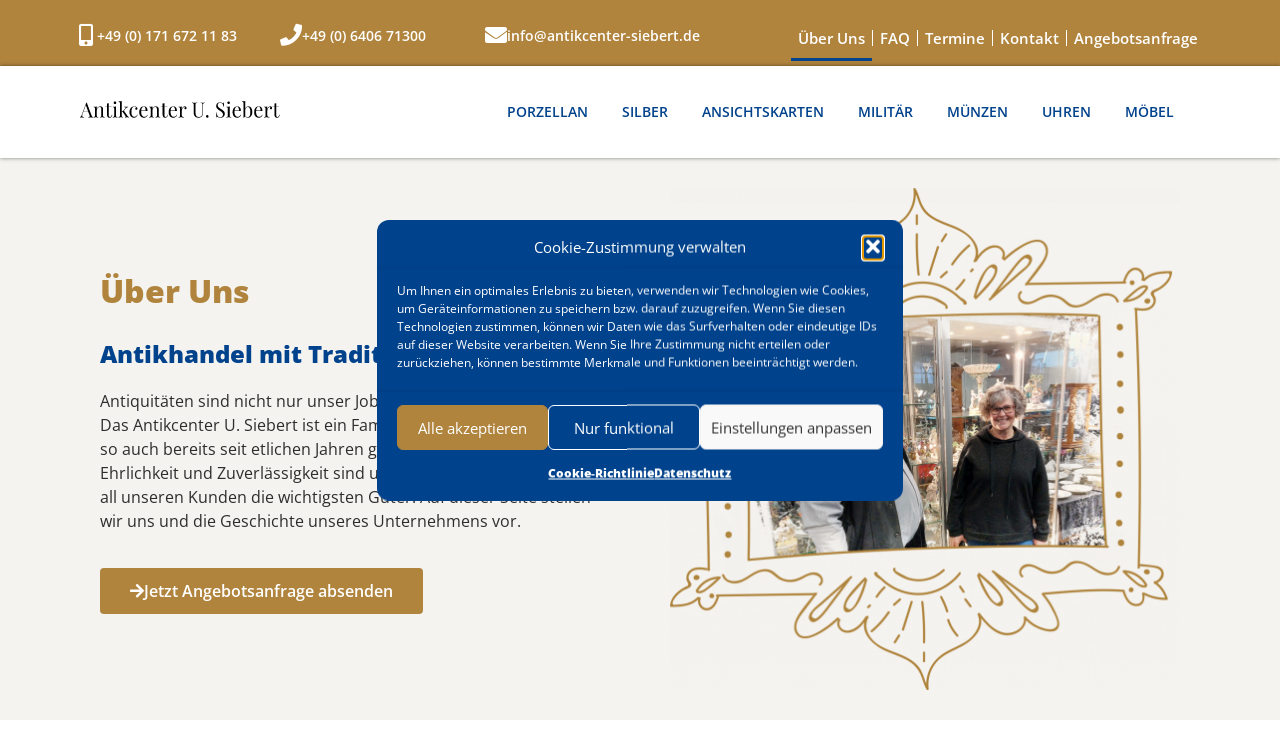

--- FILE ---
content_type: text/html; charset=UTF-8
request_url: https://antikcenter-siebert.de/ueber-uns
body_size: 19683
content:
<!doctype html>
<html lang="de" prefix="og: https://ogp.me/ns#">
<head>
	<meta charset="UTF-8">
	<meta name="viewport" content="width=device-width, initial-scale=1">
	<link rel="profile" href="https://gmpg.org/xfn/11">
		<style>img:is([sizes="auto" i], [sizes^="auto," i]) { contain-intrinsic-size: 3000px 1500px }</style>
	
<!-- Suchmaschinen-Optimierung durch Rank Math PRO - https://rankmath.com/ -->
<title>Über Uns | Antikankauf Siebert</title>
<meta name="description" content="Antiquitäten sind nicht nur unser Job, sie sind unsere Leidenschaft. Das Antikcenter U. Siebert ist ein Familienunternehmen und wird so auch bereits seit"/>
<meta name="robots" content="follow, index, max-snippet:-1, max-video-preview:-1, max-image-preview:large"/>
<link rel="canonical" href="https://antikcenter-siebert.de/ueber-uns" />
<meta property="og:locale" content="de_DE" />
<meta property="og:type" content="article" />
<meta property="og:title" content="Über Uns | Antikankauf Siebert" />
<meta property="og:description" content="Antiquitäten sind nicht nur unser Job, sie sind unsere Leidenschaft. Das Antikcenter U. Siebert ist ein Familienunternehmen und wird so auch bereits seit" />
<meta property="og:url" content="https://antikcenter-siebert.de/ueber-uns" />
<meta property="og:site_name" content="Antikankauf Siebert" />
<meta property="og:updated_time" content="2023-02-17T10:19:54+01:00" />
<meta property="og:image" content="https://antikcenter-siebert.de/wp-content/uploads/2022/12/Familie_Siebert_Rahmen.jpg" />
<meta property="og:image:secure_url" content="https://antikcenter-siebert.de/wp-content/uploads/2022/12/Familie_Siebert_Rahmen.jpg" />
<meta property="og:image:width" content="1095" />
<meta property="og:image:height" content="1078" />
<meta property="og:image:alt" content="Familie Siebert auf einem Antikmarkt" />
<meta property="og:image:type" content="image/jpeg" />
<meta name="twitter:card" content="summary_large_image" />
<meta name="twitter:title" content="Über Uns | Antikankauf Siebert" />
<meta name="twitter:description" content="Antiquitäten sind nicht nur unser Job, sie sind unsere Leidenschaft. Das Antikcenter U. Siebert ist ein Familienunternehmen und wird so auch bereits seit" />
<meta name="twitter:image" content="https://antikcenter-siebert.de/wp-content/uploads/2022/12/Familie_Siebert_Rahmen.jpg" />
<meta name="twitter:label1" content="Lesedauer" />
<meta name="twitter:data1" content="2 Minuten" />
<script type="application/ld+json" class="rank-math-schema">{"@context":"https://schema.org","@graph":[{"@type":"Place","@id":"https://antikcenter-siebert.de/#place","address":{"@type":"PostalAddress","streetAddress":"Bahnhofstra\u00dfe 47","addressLocality":"Wettenberg","addressRegion":"Hessen","postalCode":"35435","addressCountry":"Deutschland"}},{"@type":"Organization","@id":"https://antikcenter-siebert.de/#organization","name":"Antikankauf Ulrich Siebert","url":"https://antikcenter-siebert.de","email":"info@antikcenter-siebert.de","address":{"@type":"PostalAddress","streetAddress":"Bahnhofstra\u00dfe 47","addressLocality":"Wettenberg","addressRegion":"Hessen","postalCode":"35435","addressCountry":"Deutschland"},"logo":{"@type":"ImageObject","@id":"https://antikcenter-siebert.de/#logo","url":"https://antikcenter-siebert.de/wp-content/uploads/2022/05/favicon.png","contentUrl":"https://antikcenter-siebert.de/wp-content/uploads/2022/05/favicon.png","caption":"Antikankauf Siebert","inLanguage":"de","width":"512","height":"512"},"contactPoint":[{"@type":"ContactPoint","telephone":"+49 (0) 171 672 11 83","contactType":"sales"}],"location":{"@id":"https://antikcenter-siebert.de/#place"}},{"@type":"WebSite","@id":"https://antikcenter-siebert.de/#website","url":"https://antikcenter-siebert.de","name":"Antikankauf Siebert","publisher":{"@id":"https://antikcenter-siebert.de/#organization"},"inLanguage":"de"},{"@type":"ImageObject","@id":"https://antikcenter-siebert.de/wp-content/uploads/2022/12/Familie_Siebert_Rahmen.jpg","url":"https://antikcenter-siebert.de/wp-content/uploads/2022/12/Familie_Siebert_Rahmen.jpg","width":"1095","height":"1078","caption":"Familie Siebert auf einem Antikmarkt","inLanguage":"de"},{"@type":"BreadcrumbList","@id":"https://antikcenter-siebert.de/ueber-uns#breadcrumb","itemListElement":[{"@type":"ListItem","position":"1","item":{"@id":"https://antikcenter-siebert.de","name":"Home"}},{"@type":"ListItem","position":"2","item":{"@id":"https://antikcenter-siebert.de/ueber-uns","name":"\u00dcber Uns"}}]},{"@type":"AboutPage","@id":"https://antikcenter-siebert.de/ueber-uns#webpage","url":"https://antikcenter-siebert.de/ueber-uns","name":"\u00dcber Uns | Antikankauf Siebert","datePublished":"2023-01-17T17:28:34+01:00","dateModified":"2023-02-17T10:19:54+01:00","isPartOf":{"@id":"https://antikcenter-siebert.de/#website"},"primaryImageOfPage":{"@id":"https://antikcenter-siebert.de/wp-content/uploads/2022/12/Familie_Siebert_Rahmen.jpg"},"inLanguage":"de","breadcrumb":{"@id":"https://antikcenter-siebert.de/ueber-uns#breadcrumb"}}]}</script>
<!-- /Rank Math WordPress SEO Plugin -->

<link rel="alternate" type="application/rss+xml" title="Antikankauf Siebert &raquo; Feed" href="https://antikcenter-siebert.de/feed" />
<link rel="alternate" type="application/rss+xml" title="Antikankauf Siebert &raquo; Kommentar-Feed" href="https://antikcenter-siebert.de/comments/feed" />
<script>
window._wpemojiSettings = {"baseUrl":"https:\/\/s.w.org\/images\/core\/emoji\/16.0.1\/72x72\/","ext":".png","svgUrl":"https:\/\/s.w.org\/images\/core\/emoji\/16.0.1\/svg\/","svgExt":".svg","source":{"concatemoji":"https:\/\/antikcenter-siebert.de\/wp-includes\/js\/wp-emoji-release.min.js?ver=2549d9b69360933baff819aacc5d82c1"}};
/*! This file is auto-generated */
!function(s,n){var o,i,e;function c(e){try{var t={supportTests:e,timestamp:(new Date).valueOf()};sessionStorage.setItem(o,JSON.stringify(t))}catch(e){}}function p(e,t,n){e.clearRect(0,0,e.canvas.width,e.canvas.height),e.fillText(t,0,0);var t=new Uint32Array(e.getImageData(0,0,e.canvas.width,e.canvas.height).data),a=(e.clearRect(0,0,e.canvas.width,e.canvas.height),e.fillText(n,0,0),new Uint32Array(e.getImageData(0,0,e.canvas.width,e.canvas.height).data));return t.every(function(e,t){return e===a[t]})}function u(e,t){e.clearRect(0,0,e.canvas.width,e.canvas.height),e.fillText(t,0,0);for(var n=e.getImageData(16,16,1,1),a=0;a<n.data.length;a++)if(0!==n.data[a])return!1;return!0}function f(e,t,n,a){switch(t){case"flag":return n(e,"\ud83c\udff3\ufe0f\u200d\u26a7\ufe0f","\ud83c\udff3\ufe0f\u200b\u26a7\ufe0f")?!1:!n(e,"\ud83c\udde8\ud83c\uddf6","\ud83c\udde8\u200b\ud83c\uddf6")&&!n(e,"\ud83c\udff4\udb40\udc67\udb40\udc62\udb40\udc65\udb40\udc6e\udb40\udc67\udb40\udc7f","\ud83c\udff4\u200b\udb40\udc67\u200b\udb40\udc62\u200b\udb40\udc65\u200b\udb40\udc6e\u200b\udb40\udc67\u200b\udb40\udc7f");case"emoji":return!a(e,"\ud83e\udedf")}return!1}function g(e,t,n,a){var r="undefined"!=typeof WorkerGlobalScope&&self instanceof WorkerGlobalScope?new OffscreenCanvas(300,150):s.createElement("canvas"),o=r.getContext("2d",{willReadFrequently:!0}),i=(o.textBaseline="top",o.font="600 32px Arial",{});return e.forEach(function(e){i[e]=t(o,e,n,a)}),i}function t(e){var t=s.createElement("script");t.src=e,t.defer=!0,s.head.appendChild(t)}"undefined"!=typeof Promise&&(o="wpEmojiSettingsSupports",i=["flag","emoji"],n.supports={everything:!0,everythingExceptFlag:!0},e=new Promise(function(e){s.addEventListener("DOMContentLoaded",e,{once:!0})}),new Promise(function(t){var n=function(){try{var e=JSON.parse(sessionStorage.getItem(o));if("object"==typeof e&&"number"==typeof e.timestamp&&(new Date).valueOf()<e.timestamp+604800&&"object"==typeof e.supportTests)return e.supportTests}catch(e){}return null}();if(!n){if("undefined"!=typeof Worker&&"undefined"!=typeof OffscreenCanvas&&"undefined"!=typeof URL&&URL.createObjectURL&&"undefined"!=typeof Blob)try{var e="postMessage("+g.toString()+"("+[JSON.stringify(i),f.toString(),p.toString(),u.toString()].join(",")+"));",a=new Blob([e],{type:"text/javascript"}),r=new Worker(URL.createObjectURL(a),{name:"wpTestEmojiSupports"});return void(r.onmessage=function(e){c(n=e.data),r.terminate(),t(n)})}catch(e){}c(n=g(i,f,p,u))}t(n)}).then(function(e){for(var t in e)n.supports[t]=e[t],n.supports.everything=n.supports.everything&&n.supports[t],"flag"!==t&&(n.supports.everythingExceptFlag=n.supports.everythingExceptFlag&&n.supports[t]);n.supports.everythingExceptFlag=n.supports.everythingExceptFlag&&!n.supports.flag,n.DOMReady=!1,n.readyCallback=function(){n.DOMReady=!0}}).then(function(){return e}).then(function(){var e;n.supports.everything||(n.readyCallback(),(e=n.source||{}).concatemoji?t(e.concatemoji):e.wpemoji&&e.twemoji&&(t(e.twemoji),t(e.wpemoji)))}))}((window,document),window._wpemojiSettings);
</script>
<style id='wp-emoji-styles-inline-css'>

	img.wp-smiley, img.emoji {
		display: inline !important;
		border: none !important;
		box-shadow: none !important;
		height: 1em !important;
		width: 1em !important;
		margin: 0 0.07em !important;
		vertical-align: -0.1em !important;
		background: none !important;
		padding: 0 !important;
	}
</style>
<style id='global-styles-inline-css'>
:root{--wp--preset--aspect-ratio--square: 1;--wp--preset--aspect-ratio--4-3: 4/3;--wp--preset--aspect-ratio--3-4: 3/4;--wp--preset--aspect-ratio--3-2: 3/2;--wp--preset--aspect-ratio--2-3: 2/3;--wp--preset--aspect-ratio--16-9: 16/9;--wp--preset--aspect-ratio--9-16: 9/16;--wp--preset--color--black: #000000;--wp--preset--color--cyan-bluish-gray: #abb8c3;--wp--preset--color--white: #ffffff;--wp--preset--color--pale-pink: #f78da7;--wp--preset--color--vivid-red: #cf2e2e;--wp--preset--color--luminous-vivid-orange: #ff6900;--wp--preset--color--luminous-vivid-amber: #fcb900;--wp--preset--color--light-green-cyan: #7bdcb5;--wp--preset--color--vivid-green-cyan: #00d084;--wp--preset--color--pale-cyan-blue: #8ed1fc;--wp--preset--color--vivid-cyan-blue: #0693e3;--wp--preset--color--vivid-purple: #9b51e0;--wp--preset--gradient--vivid-cyan-blue-to-vivid-purple: linear-gradient(135deg,rgba(6,147,227,1) 0%,rgb(155,81,224) 100%);--wp--preset--gradient--light-green-cyan-to-vivid-green-cyan: linear-gradient(135deg,rgb(122,220,180) 0%,rgb(0,208,130) 100%);--wp--preset--gradient--luminous-vivid-amber-to-luminous-vivid-orange: linear-gradient(135deg,rgba(252,185,0,1) 0%,rgba(255,105,0,1) 100%);--wp--preset--gradient--luminous-vivid-orange-to-vivid-red: linear-gradient(135deg,rgba(255,105,0,1) 0%,rgb(207,46,46) 100%);--wp--preset--gradient--very-light-gray-to-cyan-bluish-gray: linear-gradient(135deg,rgb(238,238,238) 0%,rgb(169,184,195) 100%);--wp--preset--gradient--cool-to-warm-spectrum: linear-gradient(135deg,rgb(74,234,220) 0%,rgb(151,120,209) 20%,rgb(207,42,186) 40%,rgb(238,44,130) 60%,rgb(251,105,98) 80%,rgb(254,248,76) 100%);--wp--preset--gradient--blush-light-purple: linear-gradient(135deg,rgb(255,206,236) 0%,rgb(152,150,240) 100%);--wp--preset--gradient--blush-bordeaux: linear-gradient(135deg,rgb(254,205,165) 0%,rgb(254,45,45) 50%,rgb(107,0,62) 100%);--wp--preset--gradient--luminous-dusk: linear-gradient(135deg,rgb(255,203,112) 0%,rgb(199,81,192) 50%,rgb(65,88,208) 100%);--wp--preset--gradient--pale-ocean: linear-gradient(135deg,rgb(255,245,203) 0%,rgb(182,227,212) 50%,rgb(51,167,181) 100%);--wp--preset--gradient--electric-grass: linear-gradient(135deg,rgb(202,248,128) 0%,rgb(113,206,126) 100%);--wp--preset--gradient--midnight: linear-gradient(135deg,rgb(2,3,129) 0%,rgb(40,116,252) 100%);--wp--preset--font-size--small: 13px;--wp--preset--font-size--medium: 20px;--wp--preset--font-size--large: 36px;--wp--preset--font-size--x-large: 42px;--wp--preset--spacing--20: 0.44rem;--wp--preset--spacing--30: 0.67rem;--wp--preset--spacing--40: 1rem;--wp--preset--spacing--50: 1.5rem;--wp--preset--spacing--60: 2.25rem;--wp--preset--spacing--70: 3.38rem;--wp--preset--spacing--80: 5.06rem;--wp--preset--shadow--natural: 6px 6px 9px rgba(0, 0, 0, 0.2);--wp--preset--shadow--deep: 12px 12px 50px rgba(0, 0, 0, 0.4);--wp--preset--shadow--sharp: 6px 6px 0px rgba(0, 0, 0, 0.2);--wp--preset--shadow--outlined: 6px 6px 0px -3px rgba(255, 255, 255, 1), 6px 6px rgba(0, 0, 0, 1);--wp--preset--shadow--crisp: 6px 6px 0px rgba(0, 0, 0, 1);}:root { --wp--style--global--content-size: 800px;--wp--style--global--wide-size: 1200px; }:where(body) { margin: 0; }.wp-site-blocks > .alignleft { float: left; margin-right: 2em; }.wp-site-blocks > .alignright { float: right; margin-left: 2em; }.wp-site-blocks > .aligncenter { justify-content: center; margin-left: auto; margin-right: auto; }:where(.wp-site-blocks) > * { margin-block-start: 24px; margin-block-end: 0; }:where(.wp-site-blocks) > :first-child { margin-block-start: 0; }:where(.wp-site-blocks) > :last-child { margin-block-end: 0; }:root { --wp--style--block-gap: 24px; }:root :where(.is-layout-flow) > :first-child{margin-block-start: 0;}:root :where(.is-layout-flow) > :last-child{margin-block-end: 0;}:root :where(.is-layout-flow) > *{margin-block-start: 24px;margin-block-end: 0;}:root :where(.is-layout-constrained) > :first-child{margin-block-start: 0;}:root :where(.is-layout-constrained) > :last-child{margin-block-end: 0;}:root :where(.is-layout-constrained) > *{margin-block-start: 24px;margin-block-end: 0;}:root :where(.is-layout-flex){gap: 24px;}:root :where(.is-layout-grid){gap: 24px;}.is-layout-flow > .alignleft{float: left;margin-inline-start: 0;margin-inline-end: 2em;}.is-layout-flow > .alignright{float: right;margin-inline-start: 2em;margin-inline-end: 0;}.is-layout-flow > .aligncenter{margin-left: auto !important;margin-right: auto !important;}.is-layout-constrained > .alignleft{float: left;margin-inline-start: 0;margin-inline-end: 2em;}.is-layout-constrained > .alignright{float: right;margin-inline-start: 2em;margin-inline-end: 0;}.is-layout-constrained > .aligncenter{margin-left: auto !important;margin-right: auto !important;}.is-layout-constrained > :where(:not(.alignleft):not(.alignright):not(.alignfull)){max-width: var(--wp--style--global--content-size);margin-left: auto !important;margin-right: auto !important;}.is-layout-constrained > .alignwide{max-width: var(--wp--style--global--wide-size);}body .is-layout-flex{display: flex;}.is-layout-flex{flex-wrap: wrap;align-items: center;}.is-layout-flex > :is(*, div){margin: 0;}body .is-layout-grid{display: grid;}.is-layout-grid > :is(*, div){margin: 0;}body{padding-top: 0px;padding-right: 0px;padding-bottom: 0px;padding-left: 0px;}a:where(:not(.wp-element-button)){text-decoration: underline;}:root :where(.wp-element-button, .wp-block-button__link){background-color: #32373c;border-width: 0;color: #fff;font-family: inherit;font-size: inherit;line-height: inherit;padding: calc(0.667em + 2px) calc(1.333em + 2px);text-decoration: none;}.has-black-color{color: var(--wp--preset--color--black) !important;}.has-cyan-bluish-gray-color{color: var(--wp--preset--color--cyan-bluish-gray) !important;}.has-white-color{color: var(--wp--preset--color--white) !important;}.has-pale-pink-color{color: var(--wp--preset--color--pale-pink) !important;}.has-vivid-red-color{color: var(--wp--preset--color--vivid-red) !important;}.has-luminous-vivid-orange-color{color: var(--wp--preset--color--luminous-vivid-orange) !important;}.has-luminous-vivid-amber-color{color: var(--wp--preset--color--luminous-vivid-amber) !important;}.has-light-green-cyan-color{color: var(--wp--preset--color--light-green-cyan) !important;}.has-vivid-green-cyan-color{color: var(--wp--preset--color--vivid-green-cyan) !important;}.has-pale-cyan-blue-color{color: var(--wp--preset--color--pale-cyan-blue) !important;}.has-vivid-cyan-blue-color{color: var(--wp--preset--color--vivid-cyan-blue) !important;}.has-vivid-purple-color{color: var(--wp--preset--color--vivid-purple) !important;}.has-black-background-color{background-color: var(--wp--preset--color--black) !important;}.has-cyan-bluish-gray-background-color{background-color: var(--wp--preset--color--cyan-bluish-gray) !important;}.has-white-background-color{background-color: var(--wp--preset--color--white) !important;}.has-pale-pink-background-color{background-color: var(--wp--preset--color--pale-pink) !important;}.has-vivid-red-background-color{background-color: var(--wp--preset--color--vivid-red) !important;}.has-luminous-vivid-orange-background-color{background-color: var(--wp--preset--color--luminous-vivid-orange) !important;}.has-luminous-vivid-amber-background-color{background-color: var(--wp--preset--color--luminous-vivid-amber) !important;}.has-light-green-cyan-background-color{background-color: var(--wp--preset--color--light-green-cyan) !important;}.has-vivid-green-cyan-background-color{background-color: var(--wp--preset--color--vivid-green-cyan) !important;}.has-pale-cyan-blue-background-color{background-color: var(--wp--preset--color--pale-cyan-blue) !important;}.has-vivid-cyan-blue-background-color{background-color: var(--wp--preset--color--vivid-cyan-blue) !important;}.has-vivid-purple-background-color{background-color: var(--wp--preset--color--vivid-purple) !important;}.has-black-border-color{border-color: var(--wp--preset--color--black) !important;}.has-cyan-bluish-gray-border-color{border-color: var(--wp--preset--color--cyan-bluish-gray) !important;}.has-white-border-color{border-color: var(--wp--preset--color--white) !important;}.has-pale-pink-border-color{border-color: var(--wp--preset--color--pale-pink) !important;}.has-vivid-red-border-color{border-color: var(--wp--preset--color--vivid-red) !important;}.has-luminous-vivid-orange-border-color{border-color: var(--wp--preset--color--luminous-vivid-orange) !important;}.has-luminous-vivid-amber-border-color{border-color: var(--wp--preset--color--luminous-vivid-amber) !important;}.has-light-green-cyan-border-color{border-color: var(--wp--preset--color--light-green-cyan) !important;}.has-vivid-green-cyan-border-color{border-color: var(--wp--preset--color--vivid-green-cyan) !important;}.has-pale-cyan-blue-border-color{border-color: var(--wp--preset--color--pale-cyan-blue) !important;}.has-vivid-cyan-blue-border-color{border-color: var(--wp--preset--color--vivid-cyan-blue) !important;}.has-vivid-purple-border-color{border-color: var(--wp--preset--color--vivid-purple) !important;}.has-vivid-cyan-blue-to-vivid-purple-gradient-background{background: var(--wp--preset--gradient--vivid-cyan-blue-to-vivid-purple) !important;}.has-light-green-cyan-to-vivid-green-cyan-gradient-background{background: var(--wp--preset--gradient--light-green-cyan-to-vivid-green-cyan) !important;}.has-luminous-vivid-amber-to-luminous-vivid-orange-gradient-background{background: var(--wp--preset--gradient--luminous-vivid-amber-to-luminous-vivid-orange) !important;}.has-luminous-vivid-orange-to-vivid-red-gradient-background{background: var(--wp--preset--gradient--luminous-vivid-orange-to-vivid-red) !important;}.has-very-light-gray-to-cyan-bluish-gray-gradient-background{background: var(--wp--preset--gradient--very-light-gray-to-cyan-bluish-gray) !important;}.has-cool-to-warm-spectrum-gradient-background{background: var(--wp--preset--gradient--cool-to-warm-spectrum) !important;}.has-blush-light-purple-gradient-background{background: var(--wp--preset--gradient--blush-light-purple) !important;}.has-blush-bordeaux-gradient-background{background: var(--wp--preset--gradient--blush-bordeaux) !important;}.has-luminous-dusk-gradient-background{background: var(--wp--preset--gradient--luminous-dusk) !important;}.has-pale-ocean-gradient-background{background: var(--wp--preset--gradient--pale-ocean) !important;}.has-electric-grass-gradient-background{background: var(--wp--preset--gradient--electric-grass) !important;}.has-midnight-gradient-background{background: var(--wp--preset--gradient--midnight) !important;}.has-small-font-size{font-size: var(--wp--preset--font-size--small) !important;}.has-medium-font-size{font-size: var(--wp--preset--font-size--medium) !important;}.has-large-font-size{font-size: var(--wp--preset--font-size--large) !important;}.has-x-large-font-size{font-size: var(--wp--preset--font-size--x-large) !important;}
:root :where(.wp-block-pullquote){font-size: 1.5em;line-height: 1.6;}
</style>
<link rel='stylesheet' id='wpa-style-css' href='https://antikcenter-siebert.de/wp-content/plugins/wp-accessibility/css/wpa-style.css?ver=2.2.6' media='all' />
<style id='wpa-style-inline-css'>
:root { --admin-bar-top : 7px; }
</style>
<link rel='stylesheet' id='cmplz-general-css' href='https://antikcenter-siebert.de/wp-content/plugins/complianz-gdpr/assets/css/cookieblocker.min.css?ver=1764063296' media='all' />
<link rel='stylesheet' id='hello-elementor-css' href='https://antikcenter-siebert.de/wp-content/themes/hello-elementor/assets/css/reset.css?ver=3.4.5' media='all' />
<link rel='stylesheet' id='hello-elementor-theme-style-css' href='https://antikcenter-siebert.de/wp-content/themes/hello-elementor/assets/css/theme.css?ver=3.4.5' media='all' />
<link rel='stylesheet' id='hello-elementor-header-footer-css' href='https://antikcenter-siebert.de/wp-content/themes/hello-elementor/assets/css/header-footer.css?ver=3.4.5' media='all' />
<link rel='stylesheet' id='elementor-frontend-css' href='https://antikcenter-siebert.de/wp-content/plugins/elementor/assets/css/frontend.min.css?ver=3.33.2' media='all' />
<link rel='stylesheet' id='elementor-post-5-css' href='https://antikcenter-siebert.de/wp-content/uploads/elementor/css/post-5.css?ver=1764063449' media='all' />
<link rel='stylesheet' id='widget-icon-box-css' href='https://antikcenter-siebert.de/wp-content/plugins/elementor/assets/css/widget-icon-box.min.css?ver=3.33.2' media='all' />
<link rel='stylesheet' id='widget-nav-menu-css' href='https://antikcenter-siebert.de/wp-content/plugins/pro-elements/assets/css/widget-nav-menu.min.css?ver=3.33.1' media='all' />
<link rel='stylesheet' id='widget-image-css' href='https://antikcenter-siebert.de/wp-content/plugins/elementor/assets/css/widget-image.min.css?ver=3.33.2' media='all' />
<link rel='stylesheet' id='widget-menu-anchor-css' href='https://antikcenter-siebert.de/wp-content/plugins/elementor/assets/css/widget-menu-anchor.min.css?ver=3.33.2' media='all' />
<link rel='stylesheet' id='widget-heading-css' href='https://antikcenter-siebert.de/wp-content/plugins/elementor/assets/css/widget-heading.min.css?ver=3.33.2' media='all' />
<link rel='stylesheet' id='elementor-icons-css' href='https://antikcenter-siebert.de/wp-content/plugins/elementor/assets/lib/eicons/css/elementor-icons.min.css?ver=5.44.0' media='all' />
<link rel='stylesheet' id='widget-testimonial-css' href='https://antikcenter-siebert.de/wp-content/plugins/elementor/assets/css/widget-testimonial.min.css?ver=3.33.2' media='all' />
<link rel='stylesheet' id='elementor-post-2580-css' href='https://antikcenter-siebert.de/wp-content/uploads/elementor/css/post-2580.css?ver=1764063467' media='all' />
<link rel='stylesheet' id='elementor-post-59-css' href='https://antikcenter-siebert.de/wp-content/uploads/elementor/css/post-59.css?ver=1764063450' media='all' />
<link rel='stylesheet' id='elementor-post-67-css' href='https://antikcenter-siebert.de/wp-content/uploads/elementor/css/post-67.css?ver=1764063450' media='all' />
<style id='hide_field_class_style-inline-css'>
.cfef-hidden, .cfef-hidden-step-field {
			display: none !important;
	}
</style>
<link rel='stylesheet' id='elementor-icons-shared-0-css' href='https://antikcenter-siebert.de/wp-content/plugins/elementor/assets/lib/font-awesome/css/fontawesome.min.css?ver=5.15.3' media='all' />
<link rel='stylesheet' id='elementor-icons-fa-solid-css' href='https://antikcenter-siebert.de/wp-content/plugins/elementor/assets/lib/font-awesome/css/solid.min.css?ver=5.15.3' media='all' />
<script src="https://antikcenter-siebert.de/wp-includes/js/jquery/jquery.min.js?ver=3.7.1" id="jquery-core-js"></script>
<script src="https://antikcenter-siebert.de/wp-includes/js/jquery/jquery-migrate.min.js?ver=3.4.1" id="jquery-migrate-js"></script>
<link rel="https://api.w.org/" href="https://antikcenter-siebert.de/wp-json/" /><link rel="alternate" title="JSON" type="application/json" href="https://antikcenter-siebert.de/wp-json/wp/v2/pages/2580" /><link rel="alternate" title="oEmbed (JSON)" type="application/json+oembed" href="https://antikcenter-siebert.de/wp-json/oembed/1.0/embed?url=https%3A%2F%2Fantikcenter-siebert.de%2Fueber-uns" />
<link rel="alternate" title="oEmbed (XML)" type="text/xml+oembed" href="https://antikcenter-siebert.de/wp-json/oembed/1.0/embed?url=https%3A%2F%2Fantikcenter-siebert.de%2Fueber-uns&#038;format=xml" />
			<style>.cmplz-hidden {
					display: none !important;
				}</style><meta name="generator" content="Elementor 3.33.2; features: additional_custom_breakpoints; settings: css_print_method-external, google_font-enabled, font_display-auto">
			<style>
				.e-con.e-parent:nth-of-type(n+4):not(.e-lazyloaded):not(.e-no-lazyload),
				.e-con.e-parent:nth-of-type(n+4):not(.e-lazyloaded):not(.e-no-lazyload) * {
					background-image: none !important;
				}
				@media screen and (max-height: 1024px) {
					.e-con.e-parent:nth-of-type(n+3):not(.e-lazyloaded):not(.e-no-lazyload),
					.e-con.e-parent:nth-of-type(n+3):not(.e-lazyloaded):not(.e-no-lazyload) * {
						background-image: none !important;
					}
				}
				@media screen and (max-height: 640px) {
					.e-con.e-parent:nth-of-type(n+2):not(.e-lazyloaded):not(.e-no-lazyload),
					.e-con.e-parent:nth-of-type(n+2):not(.e-lazyloaded):not(.e-no-lazyload) * {
						background-image: none !important;
					}
				}
			</style>
			<link rel="icon" href="https://antikcenter-siebert.de/wp-content/uploads/2022/05/cropped-favicon-32x32.png" sizes="32x32" />
<link rel="icon" href="https://antikcenter-siebert.de/wp-content/uploads/2022/05/cropped-favicon-192x192.png" sizes="192x192" />
<link rel="apple-touch-icon" href="https://antikcenter-siebert.de/wp-content/uploads/2022/05/cropped-favicon-180x180.png" />
<meta name="msapplication-TileImage" content="https://antikcenter-siebert.de/wp-content/uploads/2022/05/cropped-favicon-270x270.png" />
</head>
<body data-rsssl=1 data-cmplz=1 class="wp-singular page-template page-template-elementor_header_footer page page-id-2580 wp-custom-logo wp-embed-responsive wp-theme-hello-elementor esm-default hello-elementor-default elementor-default elementor-template-full-width elementor-kit-5 elementor-page elementor-page-2580">


<a class="skip-link screen-reader-text" href="#content">Zum Inhalt springen</a>

		<header data-elementor-type="header" data-elementor-id="59" class="elementor elementor-59 elementor-location-header" data-elementor-post-type="elementor_library">
					<aside class="elementor-section elementor-top-section elementor-element elementor-element-ce225cb elementor-hidden-tablet elementor-hidden-mobile elementor-section-boxed elementor-section-height-default elementor-section-height-default" data-id="ce225cb" data-element_type="section" data-settings="{&quot;background_background&quot;:&quot;classic&quot;}">
						<div class="elementor-container elementor-column-gap-narrow">
					<div class="elementor-column elementor-col-25 elementor-top-column elementor-element elementor-element-db73f7a" data-id="db73f7a" data-element_type="column">
			<div class="elementor-widget-wrap elementor-element-populated">
						<div class="elementor-element elementor-element-f66b9cd elementor-position-left elementor-view-default elementor-mobile-position-top elementor-widget elementor-widget-icon-box" data-id="f66b9cd" data-element_type="widget" data-widget_type="icon-box.default">
				<div class="elementor-widget-container">
							<div class="elementor-icon-box-wrapper">

						<div class="elementor-icon-box-icon">
				<a href="tel:+491716721183" class="elementor-icon" tabindex="-1" aria-label="+49 (0) 171 672 11 83">
				<i aria-hidden="true" class="fas fa-mobile-alt"></i>				</a>
			</div>
			
						<div class="elementor-icon-box-content">

									<p class="elementor-icon-box-title">
						<a href="tel:+491716721183" >
							+49 (0) 171 672 11 83						</a>
					</p>
				
				
			</div>
			
		</div>
						</div>
				</div>
					</div>
		</div>
				<div class="elementor-column elementor-col-25 elementor-top-column elementor-element elementor-element-8410846" data-id="8410846" data-element_type="column">
			<div class="elementor-widget-wrap elementor-element-populated">
						<div class="elementor-element elementor-element-7c640f3 elementor-position-left elementor-view-default elementor-mobile-position-top elementor-widget elementor-widget-icon-box" data-id="7c640f3" data-element_type="widget" data-widget_type="icon-box.default">
				<div class="elementor-widget-container">
							<div class="elementor-icon-box-wrapper">

						<div class="elementor-icon-box-icon">
				<a href="tel:+49640671300" class="elementor-icon" tabindex="-1" aria-label="+49 (0) 6406 71300">
				<i aria-hidden="true" class="fas fa-phone"></i>				</a>
			</div>
			
						<div class="elementor-icon-box-content">

									<p class="elementor-icon-box-title">
						<a href="tel:+49640671300" >
							+49 (0) 6406 71300						</a>
					</p>
				
				
			</div>
			
		</div>
						</div>
				</div>
					</div>
		</div>
				<div class="elementor-column elementor-col-25 elementor-top-column elementor-element elementor-element-595c24d" data-id="595c24d" data-element_type="column">
			<div class="elementor-widget-wrap elementor-element-populated">
						<div class="elementor-element elementor-element-a57f428 elementor-position-left elementor-view-default elementor-mobile-position-top elementor-widget elementor-widget-icon-box" data-id="a57f428" data-element_type="widget" data-widget_type="icon-box.default">
				<div class="elementor-widget-container">
							<div class="elementor-icon-box-wrapper">

						<div class="elementor-icon-box-icon">
				<a href="mailto:info@antikcenter-siebert.de" class="elementor-icon" tabindex="-1" aria-label="info@antikcenter-siebert.de">
				<i aria-hidden="true" class="fas fa-envelope"></i>				</a>
			</div>
			
						<div class="elementor-icon-box-content">

									<p class="elementor-icon-box-title">
						<a href="mailto:info@antikcenter-siebert.de" >
							info@antikcenter-siebert.de						</a>
					</p>
				
				
			</div>
			
		</div>
						</div>
				</div>
					</div>
		</div>
				<div class="elementor-column elementor-col-25 elementor-top-column elementor-element elementor-element-8adb32f elementor-hidden-mobile" data-id="8adb32f" data-element_type="column">
			<div class="elementor-widget-wrap elementor-element-populated">
						<div class="elementor-element elementor-element-3a04691 elementor-nav-menu__align-end elementor-nav-menu--dropdown-tablet elementor-nav-menu__text-align-aside elementor-nav-menu--toggle elementor-nav-menu--burger elementor-widget elementor-widget-nav-menu" data-id="3a04691" data-element_type="widget" data-settings="{&quot;layout&quot;:&quot;horizontal&quot;,&quot;submenu_icon&quot;:{&quot;value&quot;:&quot;&lt;i class=\&quot;fas fa-caret-down\&quot; aria-hidden=\&quot;true\&quot;&gt;&lt;\/i&gt;&quot;,&quot;library&quot;:&quot;fa-solid&quot;},&quot;toggle&quot;:&quot;burger&quot;}" data-widget_type="nav-menu.default">
				<div class="elementor-widget-container">
								<nav aria-label="Menu" class="elementor-nav-menu--main elementor-nav-menu__container elementor-nav-menu--layout-horizontal e--pointer-underline e--animation-fade">
				<ul id="menu-1-3a04691" class="elementor-nav-menu"><li class="menu-item menu-item-type-post_type menu-item-object-page current-menu-item page_item page-item-2580 current_page_item menu-item-2685"><a href="https://antikcenter-siebert.de/ueber-uns" aria-current="page" class="elementor-item elementor-item-active">Über Uns</a></li>
<li class="menu-item menu-item-type-post_type menu-item-object-page menu-item-2275"><a href="https://antikcenter-siebert.de/faq" class="elementor-item">FAQ</a></li>
<li class="menu-item menu-item-type-post_type menu-item-object-page menu-item-2277"><a href="https://antikcenter-siebert.de/termine" class="elementor-item">Termine</a></li>
<li class="menu-item menu-item-type-post_type menu-item-object-page menu-item-2276"><a href="https://antikcenter-siebert.de/kontakt" class="elementor-item">Kontakt</a></li>
<li class="menu-item menu-item-type-custom menu-item-object-custom menu-item-2278"><a href="/kontakt/#kontaktformular" class="elementor-item elementor-item-anchor">Angebotsanfrage</a></li>
</ul>			</nav>
					<div class="elementor-menu-toggle" role="button" tabindex="0" aria-label="Menu Toggle" aria-expanded="false">
			<i aria-hidden="true" role="presentation" class="elementor-menu-toggle__icon--open eicon-menu-bar"></i><i aria-hidden="true" role="presentation" class="elementor-menu-toggle__icon--close eicon-close"></i>		</div>
					<nav class="elementor-nav-menu--dropdown elementor-nav-menu__container" aria-hidden="true">
				<ul id="menu-2-3a04691" class="elementor-nav-menu"><li class="menu-item menu-item-type-post_type menu-item-object-page current-menu-item page_item page-item-2580 current_page_item menu-item-2685"><a href="https://antikcenter-siebert.de/ueber-uns" aria-current="page" class="elementor-item elementor-item-active" tabindex="-1">Über Uns</a></li>
<li class="menu-item menu-item-type-post_type menu-item-object-page menu-item-2275"><a href="https://antikcenter-siebert.de/faq" class="elementor-item" tabindex="-1">FAQ</a></li>
<li class="menu-item menu-item-type-post_type menu-item-object-page menu-item-2277"><a href="https://antikcenter-siebert.de/termine" class="elementor-item" tabindex="-1">Termine</a></li>
<li class="menu-item menu-item-type-post_type menu-item-object-page menu-item-2276"><a href="https://antikcenter-siebert.de/kontakt" class="elementor-item" tabindex="-1">Kontakt</a></li>
<li class="menu-item menu-item-type-custom menu-item-object-custom menu-item-2278"><a href="/kontakt/#kontaktformular" class="elementor-item elementor-item-anchor" tabindex="-1">Angebotsanfrage</a></li>
</ul>			</nav>
						</div>
				</div>
					</div>
		</div>
					</div>
		</aside>
				<aside class="elementor-section elementor-top-section elementor-element elementor-element-e4f2f29 elementor-hidden-desktop elementor-section-boxed elementor-section-height-default elementor-section-height-default" data-id="e4f2f29" data-element_type="section" data-settings="{&quot;background_background&quot;:&quot;classic&quot;}">
						<div class="elementor-container elementor-column-gap-narrow">
					<div class="elementor-column elementor-col-100 elementor-top-column elementor-element elementor-element-b719b74" data-id="b719b74" data-element_type="column">
			<div class="elementor-widget-wrap elementor-element-populated">
						<div class="elementor-element elementor-element-6830248 elementor-nav-menu__align-center elementor-nav-menu--dropdown-none elementor-widget elementor-widget-nav-menu" data-id="6830248" data-element_type="widget" data-settings="{&quot;layout&quot;:&quot;horizontal&quot;,&quot;submenu_icon&quot;:{&quot;value&quot;:&quot;&lt;i class=\&quot;fas fa-caret-down\&quot; aria-hidden=\&quot;true\&quot;&gt;&lt;\/i&gt;&quot;,&quot;library&quot;:&quot;fa-solid&quot;}}" data-widget_type="nav-menu.default">
				<div class="elementor-widget-container">
								<nav aria-label="Menu" class="elementor-nav-menu--main elementor-nav-menu__container elementor-nav-menu--layout-horizontal e--pointer-underline e--animation-fade">
				<ul id="menu-1-6830248" class="elementor-nav-menu"><li class="menu-item menu-item-type-post_type menu-item-object-page current-menu-item page_item page-item-2580 current_page_item menu-item-2685"><a href="https://antikcenter-siebert.de/ueber-uns" aria-current="page" class="elementor-item elementor-item-active">Über Uns</a></li>
<li class="menu-item menu-item-type-post_type menu-item-object-page menu-item-2275"><a href="https://antikcenter-siebert.de/faq" class="elementor-item">FAQ</a></li>
<li class="menu-item menu-item-type-post_type menu-item-object-page menu-item-2277"><a href="https://antikcenter-siebert.de/termine" class="elementor-item">Termine</a></li>
<li class="menu-item menu-item-type-post_type menu-item-object-page menu-item-2276"><a href="https://antikcenter-siebert.de/kontakt" class="elementor-item">Kontakt</a></li>
<li class="menu-item menu-item-type-custom menu-item-object-custom menu-item-2278"><a href="/kontakt/#kontaktformular" class="elementor-item elementor-item-anchor">Angebotsanfrage</a></li>
</ul>			</nav>
						<nav class="elementor-nav-menu--dropdown elementor-nav-menu__container" aria-hidden="true">
				<ul id="menu-2-6830248" class="elementor-nav-menu"><li class="menu-item menu-item-type-post_type menu-item-object-page current-menu-item page_item page-item-2580 current_page_item menu-item-2685"><a href="https://antikcenter-siebert.de/ueber-uns" aria-current="page" class="elementor-item elementor-item-active" tabindex="-1">Über Uns</a></li>
<li class="menu-item menu-item-type-post_type menu-item-object-page menu-item-2275"><a href="https://antikcenter-siebert.de/faq" class="elementor-item" tabindex="-1">FAQ</a></li>
<li class="menu-item menu-item-type-post_type menu-item-object-page menu-item-2277"><a href="https://antikcenter-siebert.de/termine" class="elementor-item" tabindex="-1">Termine</a></li>
<li class="menu-item menu-item-type-post_type menu-item-object-page menu-item-2276"><a href="https://antikcenter-siebert.de/kontakt" class="elementor-item" tabindex="-1">Kontakt</a></li>
<li class="menu-item menu-item-type-custom menu-item-object-custom menu-item-2278"><a href="/kontakt/#kontaktformular" class="elementor-item elementor-item-anchor" tabindex="-1">Angebotsanfrage</a></li>
</ul>			</nav>
						</div>
				</div>
					</div>
		</div>
					</div>
		</aside>
				<aside class="elementor-section elementor-top-section elementor-element elementor-element-24d1d8d elementor-section-content-middle elementor-hidden-desktop elementor-hidden-mobile elementor-section-boxed elementor-section-height-default elementor-section-height-default" data-id="24d1d8d" data-element_type="section" data-settings="{&quot;background_background&quot;:&quot;classic&quot;}">
						<div class="elementor-container elementor-column-gap-narrow">
					<div class="elementor-column elementor-col-33 elementor-top-column elementor-element elementor-element-47a4f7a" data-id="47a4f7a" data-element_type="column">
			<div class="elementor-widget-wrap elementor-element-populated">
						<div class="elementor-element elementor-element-da750d7 elementor-position-left elementor-tablet-position-left elementor-view-default elementor-mobile-position-top elementor-widget elementor-widget-icon-box" data-id="da750d7" data-element_type="widget" data-widget_type="icon-box.default">
				<div class="elementor-widget-container">
							<div class="elementor-icon-box-wrapper">

						<div class="elementor-icon-box-icon">
				<a href="tel:+491716721183" class="elementor-icon" tabindex="-1" aria-label="+49 (0) 171 672 11 83">
				<i aria-hidden="true" class="fas fa-mobile-alt"></i>				</a>
			</div>
			
						<div class="elementor-icon-box-content">

									<p class="elementor-icon-box-title">
						<a href="tel:+491716721183" >
							+49 (0) 171 672 11 83						</a>
					</p>
				
				
			</div>
			
		</div>
						</div>
				</div>
					</div>
		</div>
				<div class="elementor-column elementor-col-33 elementor-top-column elementor-element elementor-element-a830166" data-id="a830166" data-element_type="column">
			<div class="elementor-widget-wrap elementor-element-populated">
						<div class="elementor-element elementor-element-d32c554 elementor-position-left elementor-tablet-position-left elementor-view-default elementor-mobile-position-top elementor-widget elementor-widget-icon-box" data-id="d32c554" data-element_type="widget" data-widget_type="icon-box.default">
				<div class="elementor-widget-container">
							<div class="elementor-icon-box-wrapper">

						<div class="elementor-icon-box-icon">
				<a href="tel:+49640671300" class="elementor-icon" tabindex="-1" aria-label="+49 (0) 6406 71300">
				<i aria-hidden="true" class="fas fa-phone"></i>				</a>
			</div>
			
						<div class="elementor-icon-box-content">

									<p class="elementor-icon-box-title">
						<a href="tel:+49640671300" >
							+49 (0) 6406 71300						</a>
					</p>
				
				
			</div>
			
		</div>
						</div>
				</div>
					</div>
		</div>
				<div class="elementor-column elementor-col-33 elementor-top-column elementor-element elementor-element-841085f" data-id="841085f" data-element_type="column">
			<div class="elementor-widget-wrap elementor-element-populated">
						<div class="elementor-element elementor-element-e06b676 elementor-position-left elementor-view-default elementor-mobile-position-top elementor-widget elementor-widget-icon-box" data-id="e06b676" data-element_type="widget" data-widget_type="icon-box.default">
				<div class="elementor-widget-container">
							<div class="elementor-icon-box-wrapper">

						<div class="elementor-icon-box-icon">
				<a href="mailto:info@antikcenter-siebert.de" class="elementor-icon" tabindex="-1" aria-label="info@antikcenter-siebert.de">
				<i aria-hidden="true" class="fas fa-envelope"></i>				</a>
			</div>
			
						<div class="elementor-icon-box-content">

									<p class="elementor-icon-box-title">
						<a href="mailto:info@antikcenter-siebert.de" >
							info@antikcenter-siebert.de						</a>
					</p>
				
				
			</div>
			
		</div>
						</div>
				</div>
					</div>
		</div>
					</div>
		</aside>
				<aside class="elementor-section elementor-top-section elementor-element elementor-element-56d6d39 elementor-section-content-middle elementor-hidden-desktop elementor-hidden-tablet elementor-section-boxed elementor-section-height-default elementor-section-height-default" data-id="56d6d39" data-element_type="section" data-settings="{&quot;background_background&quot;:&quot;classic&quot;}">
						<div class="elementor-container elementor-column-gap-narrow">
					<div class="elementor-column elementor-col-33 elementor-top-column elementor-element elementor-element-4c5f195" data-id="4c5f195" data-element_type="column">
			<div class="elementor-widget-wrap elementor-element-populated">
						<div class="elementor-element elementor-element-b5a8d55 elementor-position-left elementor-view-default elementor-mobile-position-top elementor-widget elementor-widget-icon-box" data-id="b5a8d55" data-element_type="widget" data-widget_type="icon-box.default">
				<div class="elementor-widget-container">
							<div class="elementor-icon-box-wrapper">

						<div class="elementor-icon-box-icon">
				<a href="tel:+491716721183" class="elementor-icon" tabindex="-1">
				<i aria-hidden="true" class="fas fa-mobile-alt"></i>				</a>
			</div>
			
			
		</div>
						</div>
				</div>
					</div>
		</div>
				<div class="elementor-column elementor-col-33 elementor-top-column elementor-element elementor-element-d177365" data-id="d177365" data-element_type="column">
			<div class="elementor-widget-wrap elementor-element-populated">
						<div class="elementor-element elementor-element-1523f6e elementor-position-left elementor-view-default elementor-mobile-position-top elementor-widget elementor-widget-icon-box" data-id="1523f6e" data-element_type="widget" data-widget_type="icon-box.default">
				<div class="elementor-widget-container">
							<div class="elementor-icon-box-wrapper">

						<div class="elementor-icon-box-icon">
				<a href="tel:+49640671300" class="elementor-icon" tabindex="-1">
				<i aria-hidden="true" class="fas fa-phone"></i>				</a>
			</div>
			
			
		</div>
						</div>
				</div>
					</div>
		</div>
				<div class="elementor-column elementor-col-33 elementor-top-column elementor-element elementor-element-c2c09a0" data-id="c2c09a0" data-element_type="column">
			<div class="elementor-widget-wrap elementor-element-populated">
						<div class="elementor-element elementor-element-8f52c0b elementor-position-left elementor-view-default elementor-mobile-position-top elementor-widget elementor-widget-icon-box" data-id="8f52c0b" data-element_type="widget" data-widget_type="icon-box.default">
				<div class="elementor-widget-container">
							<div class="elementor-icon-box-wrapper">

						<div class="elementor-icon-box-icon">
				<a href="mailto:info@antikcenter-siebert.de" class="elementor-icon" tabindex="-1">
				<i aria-hidden="true" class="fas fa-envelope"></i>				</a>
			</div>
			
			
		</div>
						</div>
				</div>
					</div>
		</div>
					</div>
		</aside>
				<section class="elementor-section elementor-top-section elementor-element elementor-element-3cd82fe elementor-section-boxed elementor-section-height-default elementor-section-height-default" data-id="3cd82fe" data-element_type="section" data-settings="{&quot;background_background&quot;:&quot;classic&quot;}">
						<div class="elementor-container elementor-column-gap-default">
					<div class="elementor-column elementor-col-33 elementor-top-column elementor-element elementor-element-ebc4915" data-id="ebc4915" data-element_type="column">
			<div class="elementor-widget-wrap elementor-element-populated">
						<div class="elementor-element elementor-element-8221d57 elementor-widget elementor-widget-theme-site-logo elementor-widget-image" data-id="8221d57" data-element_type="widget" data-widget_type="theme-site-logo.default">
				<div class="elementor-widget-container">
											<a href="https://antikcenter-siebert.de">
			<img width="100" height="100" src="https://antikcenter-siebert.de/wp-content/uploads/2022/04/antikcenter_siebert_logo.svg" class="attachment-full size-full wp-image-17" alt="Antikcenter U. Siebert" />				</a>
											</div>
				</div>
					</div>
		</div>
				<nav class="elementor-column elementor-col-66 elementor-top-column elementor-element elementor-element-e6567b0" data-id="e6567b0" data-element_type="column">
			<div class="elementor-widget-wrap elementor-element-populated">
						<div class="elementor-element elementor-element-d3181ec elementor-nav-menu__align-end elementor-nav-menu--stretch elementor-nav-menu__text-align-center elementor-nav-menu--dropdown-tablet elementor-nav-menu--toggle elementor-nav-menu--burger elementor-widget elementor-widget-nav-menu" data-id="d3181ec" data-element_type="widget" data-settings="{&quot;full_width&quot;:&quot;stretch&quot;,&quot;submenu_icon&quot;:{&quot;value&quot;:&quot;&lt;i class=\&quot;\&quot; aria-hidden=\&quot;true\&quot;&gt;&lt;\/i&gt;&quot;,&quot;library&quot;:&quot;&quot;},&quot;layout&quot;:&quot;horizontal&quot;,&quot;toggle&quot;:&quot;burger&quot;}" data-widget_type="nav-menu.default">
				<div class="elementor-widget-container">
								<nav aria-label="Menu" class="elementor-nav-menu--main elementor-nav-menu__container elementor-nav-menu--layout-horizontal e--pointer-underline e--animation-fade">
				<ul id="menu-1-d3181ec" class="elementor-nav-menu"><li class="menu-item menu-item-type-post_type menu-item-object-page menu-item-has-children menu-item-45"><a href="https://antikcenter-siebert.de/porzellan" class="elementor-item">Porzellan</a>
<ul class="sub-menu elementor-nav-menu--dropdown">
	<li class="menu-item menu-item-type-post_type menu-item-object-page menu-item-3468"><a href="https://antikcenter-siebert.de/porzellan/meissen-porzellan" class="elementor-sub-item">Meissen Porzellan</a></li>
	<li class="menu-item menu-item-type-post_type menu-item-object-page menu-item-3467"><a href="https://antikcenter-siebert.de/porzellan/meissen-figuren" class="elementor-sub-item">Meissen Figuren</a></li>
	<li class="menu-item menu-item-type-post_type menu-item-object-page menu-item-3466"><a href="https://antikcenter-siebert.de/porzellan/kpm-porzellan" class="elementor-sub-item">KPM Porzellan</a></li>
	<li class="menu-item menu-item-type-post_type menu-item-object-page menu-item-3469"><a href="https://antikcenter-siebert.de/porzellan/rosenthal-figuren" class="elementor-sub-item">Rosenthal Figuren</a></li>
	<li class="menu-item menu-item-type-post_type menu-item-object-page menu-item-3465"><a href="https://antikcenter-siebert.de/porzellan/herend-porzellan" class="elementor-sub-item">Herend Porzellan</a></li>
</ul>
</li>
<li class="menu-item menu-item-type-post_type menu-item-object-page menu-item-has-children menu-item-46"><a href="https://antikcenter-siebert.de/silber" class="elementor-item">Silber</a>
<ul class="sub-menu elementor-nav-menu--dropdown">
	<li class="menu-item menu-item-type-post_type menu-item-object-page menu-item-201"><a href="https://antikcenter-siebert.de/silber/ankauf-alter-silberbestecke" class="elementor-sub-item">Silber Bestecke</a></li>
	<li class="menu-item menu-item-type-post_type menu-item-object-page menu-item-202"><a href="https://antikcenter-siebert.de/silber/ankauf-silber-vorlegebestecke" class="elementor-sub-item">Vorlegebestecke</a></li>
	<li class="menu-item menu-item-type-post_type menu-item-object-page menu-item-207"><a href="https://antikcenter-siebert.de/silber/ankauf-alter-silbertabletts" class="elementor-sub-item">Silbertabletts</a></li>
	<li class="menu-item menu-item-type-post_type menu-item-object-page menu-item-203"><a href="https://antikcenter-siebert.de/silber/ankauf-silber-alte-silberne-kaffeekannen" class="elementor-sub-item">Kaffeekannen</a></li>
	<li class="menu-item menu-item-type-post_type menu-item-object-page menu-item-208"><a href="https://antikcenter-siebert.de/silber/ankauf-alter-silberdosen" class="elementor-sub-item">Silber Dosen</a></li>
	<li class="menu-item menu-item-type-post_type menu-item-object-page menu-item-211"><a href="https://antikcenter-siebert.de/silber/ankauf-alter-silberschalen" class="elementor-sub-item">Silber Schalen</a></li>
	<li class="menu-item menu-item-type-post_type menu-item-object-page menu-item-212"><a href="https://antikcenter-siebert.de/silber/ankauf-alter-silbervasen" class="elementor-sub-item">Silber Vasen</a></li>
</ul>
</li>
<li class="menu-item menu-item-type-post_type menu-item-object-page menu-item-has-children menu-item-50"><a href="https://antikcenter-siebert.de/alte-ansichtskarten" class="elementor-item">Ansichtskarten</a>
<ul class="sub-menu elementor-nav-menu--dropdown">
	<li class="menu-item menu-item-type-post_type menu-item-object-page menu-item-3152"><a href="https://antikcenter-siebert.de/alte-ansichtskarten/stadt-und-dorfansichten" class="elementor-sub-item">Stadt- und Dorfansichten</a></li>
	<li class="menu-item menu-item-type-post_type menu-item-object-page menu-item-3147"><a href="https://antikcenter-siebert.de/alte-ansichtskarten/glueckwunschkarten" class="elementor-sub-item">Glückwunschkarten</a></li>
	<li class="menu-item menu-item-type-post_type menu-item-object-page menu-item-3148"><a href="https://antikcenter-siebert.de/alte-ansichtskarten/kuenstlerkarten" class="elementor-sub-item">Künstlerkarten</a></li>
	<li class="menu-item menu-item-type-post_type menu-item-object-page menu-item-3150"><a href="https://antikcenter-siebert.de/alte-ansichtskarten/reklamekarten" class="elementor-sub-item">Reklamekarten</a></li>
	<li class="menu-item menu-item-type-post_type menu-item-object-page menu-item-3151"><a href="https://antikcenter-siebert.de/alte-ansichtskarten/schiffkarten" class="elementor-sub-item">Schiffkarten</a></li>
	<li class="menu-item menu-item-type-post_type menu-item-object-page menu-item-3146"><a href="https://antikcenter-siebert.de/alte-ansichtskarten/flugzeugkarten" class="elementor-sub-item">Flugzeugkarten</a></li>
	<li class="menu-item menu-item-type-post_type menu-item-object-page menu-item-3153"><a href="https://antikcenter-siebert.de/alte-ansichtskarten/zeppelinkarten" class="elementor-sub-item">Zeppelinkarten</a></li>
	<li class="menu-item menu-item-type-post_type menu-item-object-page menu-item-3149"><a href="https://antikcenter-siebert.de/alte-ansichtskarten/militaerkarten" class="elementor-sub-item">Militärkarten</a></li>
</ul>
</li>
<li class="menu-item menu-item-type-post_type menu-item-object-page menu-item-has-children menu-item-51"><a href="https://antikcenter-siebert.de/militaer" class="elementor-item">Militär</a>
<ul class="sub-menu elementor-nav-menu--dropdown">
	<li class="menu-item menu-item-type-post_type menu-item-object-page menu-item-300"><a href="https://antikcenter-siebert.de/militaer/ankauf-alter-deutscher-orden-und-ehrenzeichen-bis-1945" class="elementor-sub-item">Deutsche Orden und Ehrenzeichen bis 1945</a></li>
	<li class="menu-item menu-item-type-post_type menu-item-object-page menu-item-302"><a href="https://antikcenter-siebert.de/militaer/ankauf-alter-deutscher-uniformen" class="elementor-sub-item">Deutsche Uniformen</a></li>
	<li class="menu-item menu-item-type-post_type menu-item-object-page menu-item-303"><a href="https://antikcenter-siebert.de/militaer/ankauf-alter-deutscher-militaer-helme" class="elementor-sub-item">Deutsche Militär Helme</a></li>
</ul>
</li>
<li class="menu-item menu-item-type-post_type menu-item-object-page menu-item-has-children menu-item-53"><a href="https://antikcenter-siebert.de/muenzen" class="elementor-item">Münzen</a>
<ul class="sub-menu elementor-nav-menu--dropdown">
	<li class="menu-item menu-item-type-post_type menu-item-object-page menu-item-311"><a href="https://antikcenter-siebert.de/muenzen/ankauf-alter-deutscher-muenzen" class="elementor-sub-item">Alter deutsche Münzen</a></li>
	<li class="menu-item menu-item-type-post_type menu-item-object-page menu-item-312"><a href="https://antikcenter-siebert.de/muenzen/ankauf-alter-muenzen-aus-dem-deutschen-kaiserreich" class="elementor-sub-item">Deutsches Kaiserreich</a></li>
	<li class="menu-item menu-item-type-post_type menu-item-object-page menu-item-313"><a href="https://antikcenter-siebert.de/muenzen/ankauf-alter-muenzen-aus-der-weimarer-republik" class="elementor-sub-item">Weimarer Republik</a></li>
	<li class="menu-item menu-item-type-post_type menu-item-object-page menu-item-314"><a href="https://antikcenter-siebert.de/muenzen/brd" class="elementor-sub-item">BRD</a></li>
</ul>
</li>
<li class="menu-item menu-item-type-post_type menu-item-object-page menu-item-has-children menu-item-47"><a href="https://antikcenter-siebert.de/uhren" class="elementor-item">Uhren</a>
<ul class="sub-menu elementor-nav-menu--dropdown">
	<li class="menu-item menu-item-type-post_type menu-item-object-page menu-item-223"><a href="https://antikcenter-siebert.de/uhren/ankauf-alter-taschenuhren" class="elementor-sub-item">Alte Taschenuhren</a></li>
</ul>
</li>
<li class="menu-item menu-item-type-post_type menu-item-object-page menu-item-has-children menu-item-49"><a href="https://antikcenter-siebert.de/ankauf-antike-moebel-vor-1900" class="elementor-item">Möbel</a>
<ul class="sub-menu elementor-nav-menu--dropdown">
	<li class="menu-item menu-item-type-post_type menu-item-object-page menu-item-251"><a href="https://antikcenter-siebert.de/ankauf-antike-moebel-vor-1900/ankauf-alter-biedermeier-moebel" class="elementor-sub-item">Biedermeier Möbel</a></li>
	<li class="menu-item menu-item-type-post_type menu-item-object-page menu-item-252"><a href="https://antikcenter-siebert.de/ankauf-antike-moebel-vor-1900/ankauf-alter-barock-moebel" class="elementor-sub-item">Barock Möbel</a></li>
</ul>
</li>
</ul>			</nav>
					<div class="elementor-menu-toggle" role="button" tabindex="0" aria-label="Menu Toggle" aria-expanded="false">
			<i aria-hidden="true" role="presentation" class="elementor-menu-toggle__icon--open eicon-menu-bar"></i><i aria-hidden="true" role="presentation" class="elementor-menu-toggle__icon--close eicon-close"></i>		</div>
					<nav class="elementor-nav-menu--dropdown elementor-nav-menu__container" aria-hidden="true">
				<ul id="menu-2-d3181ec" class="elementor-nav-menu"><li class="menu-item menu-item-type-post_type menu-item-object-page menu-item-has-children menu-item-45"><a href="https://antikcenter-siebert.de/porzellan" class="elementor-item" tabindex="-1">Porzellan</a>
<ul class="sub-menu elementor-nav-menu--dropdown">
	<li class="menu-item menu-item-type-post_type menu-item-object-page menu-item-3468"><a href="https://antikcenter-siebert.de/porzellan/meissen-porzellan" class="elementor-sub-item" tabindex="-1">Meissen Porzellan</a></li>
	<li class="menu-item menu-item-type-post_type menu-item-object-page menu-item-3467"><a href="https://antikcenter-siebert.de/porzellan/meissen-figuren" class="elementor-sub-item" tabindex="-1">Meissen Figuren</a></li>
	<li class="menu-item menu-item-type-post_type menu-item-object-page menu-item-3466"><a href="https://antikcenter-siebert.de/porzellan/kpm-porzellan" class="elementor-sub-item" tabindex="-1">KPM Porzellan</a></li>
	<li class="menu-item menu-item-type-post_type menu-item-object-page menu-item-3469"><a href="https://antikcenter-siebert.de/porzellan/rosenthal-figuren" class="elementor-sub-item" tabindex="-1">Rosenthal Figuren</a></li>
	<li class="menu-item menu-item-type-post_type menu-item-object-page menu-item-3465"><a href="https://antikcenter-siebert.de/porzellan/herend-porzellan" class="elementor-sub-item" tabindex="-1">Herend Porzellan</a></li>
</ul>
</li>
<li class="menu-item menu-item-type-post_type menu-item-object-page menu-item-has-children menu-item-46"><a href="https://antikcenter-siebert.de/silber" class="elementor-item" tabindex="-1">Silber</a>
<ul class="sub-menu elementor-nav-menu--dropdown">
	<li class="menu-item menu-item-type-post_type menu-item-object-page menu-item-201"><a href="https://antikcenter-siebert.de/silber/ankauf-alter-silberbestecke" class="elementor-sub-item" tabindex="-1">Silber Bestecke</a></li>
	<li class="menu-item menu-item-type-post_type menu-item-object-page menu-item-202"><a href="https://antikcenter-siebert.de/silber/ankauf-silber-vorlegebestecke" class="elementor-sub-item" tabindex="-1">Vorlegebestecke</a></li>
	<li class="menu-item menu-item-type-post_type menu-item-object-page menu-item-207"><a href="https://antikcenter-siebert.de/silber/ankauf-alter-silbertabletts" class="elementor-sub-item" tabindex="-1">Silbertabletts</a></li>
	<li class="menu-item menu-item-type-post_type menu-item-object-page menu-item-203"><a href="https://antikcenter-siebert.de/silber/ankauf-silber-alte-silberne-kaffeekannen" class="elementor-sub-item" tabindex="-1">Kaffeekannen</a></li>
	<li class="menu-item menu-item-type-post_type menu-item-object-page menu-item-208"><a href="https://antikcenter-siebert.de/silber/ankauf-alter-silberdosen" class="elementor-sub-item" tabindex="-1">Silber Dosen</a></li>
	<li class="menu-item menu-item-type-post_type menu-item-object-page menu-item-211"><a href="https://antikcenter-siebert.de/silber/ankauf-alter-silberschalen" class="elementor-sub-item" tabindex="-1">Silber Schalen</a></li>
	<li class="menu-item menu-item-type-post_type menu-item-object-page menu-item-212"><a href="https://antikcenter-siebert.de/silber/ankauf-alter-silbervasen" class="elementor-sub-item" tabindex="-1">Silber Vasen</a></li>
</ul>
</li>
<li class="menu-item menu-item-type-post_type menu-item-object-page menu-item-has-children menu-item-50"><a href="https://antikcenter-siebert.de/alte-ansichtskarten" class="elementor-item" tabindex="-1">Ansichtskarten</a>
<ul class="sub-menu elementor-nav-menu--dropdown">
	<li class="menu-item menu-item-type-post_type menu-item-object-page menu-item-3152"><a href="https://antikcenter-siebert.de/alte-ansichtskarten/stadt-und-dorfansichten" class="elementor-sub-item" tabindex="-1">Stadt- und Dorfansichten</a></li>
	<li class="menu-item menu-item-type-post_type menu-item-object-page menu-item-3147"><a href="https://antikcenter-siebert.de/alte-ansichtskarten/glueckwunschkarten" class="elementor-sub-item" tabindex="-1">Glückwunschkarten</a></li>
	<li class="menu-item menu-item-type-post_type menu-item-object-page menu-item-3148"><a href="https://antikcenter-siebert.de/alte-ansichtskarten/kuenstlerkarten" class="elementor-sub-item" tabindex="-1">Künstlerkarten</a></li>
	<li class="menu-item menu-item-type-post_type menu-item-object-page menu-item-3150"><a href="https://antikcenter-siebert.de/alte-ansichtskarten/reklamekarten" class="elementor-sub-item" tabindex="-1">Reklamekarten</a></li>
	<li class="menu-item menu-item-type-post_type menu-item-object-page menu-item-3151"><a href="https://antikcenter-siebert.de/alte-ansichtskarten/schiffkarten" class="elementor-sub-item" tabindex="-1">Schiffkarten</a></li>
	<li class="menu-item menu-item-type-post_type menu-item-object-page menu-item-3146"><a href="https://antikcenter-siebert.de/alte-ansichtskarten/flugzeugkarten" class="elementor-sub-item" tabindex="-1">Flugzeugkarten</a></li>
	<li class="menu-item menu-item-type-post_type menu-item-object-page menu-item-3153"><a href="https://antikcenter-siebert.de/alte-ansichtskarten/zeppelinkarten" class="elementor-sub-item" tabindex="-1">Zeppelinkarten</a></li>
	<li class="menu-item menu-item-type-post_type menu-item-object-page menu-item-3149"><a href="https://antikcenter-siebert.de/alte-ansichtskarten/militaerkarten" class="elementor-sub-item" tabindex="-1">Militärkarten</a></li>
</ul>
</li>
<li class="menu-item menu-item-type-post_type menu-item-object-page menu-item-has-children menu-item-51"><a href="https://antikcenter-siebert.de/militaer" class="elementor-item" tabindex="-1">Militär</a>
<ul class="sub-menu elementor-nav-menu--dropdown">
	<li class="menu-item menu-item-type-post_type menu-item-object-page menu-item-300"><a href="https://antikcenter-siebert.de/militaer/ankauf-alter-deutscher-orden-und-ehrenzeichen-bis-1945" class="elementor-sub-item" tabindex="-1">Deutsche Orden und Ehrenzeichen bis 1945</a></li>
	<li class="menu-item menu-item-type-post_type menu-item-object-page menu-item-302"><a href="https://antikcenter-siebert.de/militaer/ankauf-alter-deutscher-uniformen" class="elementor-sub-item" tabindex="-1">Deutsche Uniformen</a></li>
	<li class="menu-item menu-item-type-post_type menu-item-object-page menu-item-303"><a href="https://antikcenter-siebert.de/militaer/ankauf-alter-deutscher-militaer-helme" class="elementor-sub-item" tabindex="-1">Deutsche Militär Helme</a></li>
</ul>
</li>
<li class="menu-item menu-item-type-post_type menu-item-object-page menu-item-has-children menu-item-53"><a href="https://antikcenter-siebert.de/muenzen" class="elementor-item" tabindex="-1">Münzen</a>
<ul class="sub-menu elementor-nav-menu--dropdown">
	<li class="menu-item menu-item-type-post_type menu-item-object-page menu-item-311"><a href="https://antikcenter-siebert.de/muenzen/ankauf-alter-deutscher-muenzen" class="elementor-sub-item" tabindex="-1">Alter deutsche Münzen</a></li>
	<li class="menu-item menu-item-type-post_type menu-item-object-page menu-item-312"><a href="https://antikcenter-siebert.de/muenzen/ankauf-alter-muenzen-aus-dem-deutschen-kaiserreich" class="elementor-sub-item" tabindex="-1">Deutsches Kaiserreich</a></li>
	<li class="menu-item menu-item-type-post_type menu-item-object-page menu-item-313"><a href="https://antikcenter-siebert.de/muenzen/ankauf-alter-muenzen-aus-der-weimarer-republik" class="elementor-sub-item" tabindex="-1">Weimarer Republik</a></li>
	<li class="menu-item menu-item-type-post_type menu-item-object-page menu-item-314"><a href="https://antikcenter-siebert.de/muenzen/brd" class="elementor-sub-item" tabindex="-1">BRD</a></li>
</ul>
</li>
<li class="menu-item menu-item-type-post_type menu-item-object-page menu-item-has-children menu-item-47"><a href="https://antikcenter-siebert.de/uhren" class="elementor-item" tabindex="-1">Uhren</a>
<ul class="sub-menu elementor-nav-menu--dropdown">
	<li class="menu-item menu-item-type-post_type menu-item-object-page menu-item-223"><a href="https://antikcenter-siebert.de/uhren/ankauf-alter-taschenuhren" class="elementor-sub-item" tabindex="-1">Alte Taschenuhren</a></li>
</ul>
</li>
<li class="menu-item menu-item-type-post_type menu-item-object-page menu-item-has-children menu-item-49"><a href="https://antikcenter-siebert.de/ankauf-antike-moebel-vor-1900" class="elementor-item" tabindex="-1">Möbel</a>
<ul class="sub-menu elementor-nav-menu--dropdown">
	<li class="menu-item menu-item-type-post_type menu-item-object-page menu-item-251"><a href="https://antikcenter-siebert.de/ankauf-antike-moebel-vor-1900/ankauf-alter-biedermeier-moebel" class="elementor-sub-item" tabindex="-1">Biedermeier Möbel</a></li>
	<li class="menu-item menu-item-type-post_type menu-item-object-page menu-item-252"><a href="https://antikcenter-siebert.de/ankauf-antike-moebel-vor-1900/ankauf-alter-barock-moebel" class="elementor-sub-item" tabindex="-1">Barock Möbel</a></li>
</ul>
</li>
</ul>			</nav>
						</div>
				</div>
					</div>
		</nav>
					</div>
		</section>
				<section class="elementor-section elementor-top-section elementor-element elementor-element-f222d7a elementor-section-boxed elementor-section-height-default elementor-section-height-default" data-id="f222d7a" data-element_type="section">
						<div class="elementor-container elementor-column-gap-default">
					<div class="elementor-column elementor-col-100 elementor-top-column elementor-element elementor-element-e6b83df" data-id="e6b83df" data-element_type="column">
			<div class="elementor-widget-wrap elementor-element-populated">
						<div class="elementor-element elementor-element-e646c03 elementor-widget elementor-widget-menu-anchor" data-id="e646c03" data-element_type="widget" data-widget_type="menu-anchor.default">
				<div class="elementor-widget-container">
							<div class="elementor-menu-anchor" id="content"></div>
						</div>
				</div>
					</div>
		</div>
					</div>
		</section>
				</header>
				<div data-elementor-type="wp-page" data-elementor-id="2580" class="elementor elementor-2580" data-elementor-post-type="page">
						<section class="elementor-section elementor-top-section elementor-element elementor-element-696e2ef elementor-section-content-middle elementor-reverse-mobile elementor-section-boxed elementor-section-height-default elementor-section-height-default" data-id="696e2ef" data-element_type="section" data-settings="{&quot;background_background&quot;:&quot;classic&quot;}">
						<div class="elementor-container elementor-column-gap-wider">
					<div class="elementor-column elementor-col-50 elementor-top-column elementor-element elementor-element-5458bd4" data-id="5458bd4" data-element_type="column">
			<div class="elementor-widget-wrap elementor-element-populated">
						<div class="elementor-element elementor-element-76bf927 elementor-widget elementor-widget-heading" data-id="76bf927" data-element_type="widget" data-widget_type="heading.default">
				<div class="elementor-widget-container">
					<h1 class="elementor-heading-title elementor-size-default">Über Uns</h1>				</div>
				</div>
				<div class="elementor-element elementor-element-f1cd5aa elementor-widget elementor-widget-heading" data-id="f1cd5aa" data-element_type="widget" data-widget_type="heading.default">
				<div class="elementor-widget-container">
					<h2 class="elementor-heading-title elementor-size-default">Antikhandel mit Tradition</h2>				</div>
				</div>
				<div class="elementor-element elementor-element-326c0a6 elementor-widget elementor-widget-text-editor" data-id="326c0a6" data-element_type="widget" data-widget_type="text-editor.default">
				<div class="elementor-widget-container">
									<p>Antiquitäten sind nicht nur unser Job, sie sind unsere Leidenschaft. Das Antikcenter U. Siebert ist ein Familienunternehmen und wird so auch bereits seit etlichen Jahren geführt. Transparenz, Ehrlichkeit und Zuverlässigkeit sind uns in der Zusammenarbeit mit all unseren Kunden die wichtigsten Güter. Auf dieser Seite stellen wir uns und die Geschichte unseres Unternehmens vor.</p>								</div>
				</div>
				<div class="elementor-element elementor-element-ffe9147 elementor-align-left elementor-widget elementor-widget-global elementor-global-2732 elementor-widget-button" data-id="ffe9147" data-element_type="widget" data-widget_type="button.default">
				<div class="elementor-widget-container">
									<div class="elementor-button-wrapper">
					<a class="elementor-button elementor-button-link elementor-size-md" href="/kontakt/#kontaktformular">
						<span class="elementor-button-content-wrapper">
						<span class="elementor-button-icon">
				<i aria-hidden="true" class="fas fa-arrow-right"></i>			</span>
									<span class="elementor-button-text">Jetzt Angebotsanfrage absenden</span>
					</span>
					</a>
				</div>
								</div>
				</div>
					</div>
		</div>
				<div class="elementor-column elementor-col-50 elementor-top-column elementor-element elementor-element-5e90757" data-id="5e90757" data-element_type="column">
			<div class="elementor-widget-wrap elementor-element-populated">
						<div class="elementor-element elementor-element-9cdc623 elementor-widget elementor-widget-image" data-id="9cdc623" data-element_type="widget" data-widget_type="image.default">
				<div class="elementor-widget-container">
																<a href="https://antikcenter-siebert.de/wp-content/uploads/2023/01/Familie_Siebert_Rahmen.png" data-elementor-open-lightbox="yes" data-elementor-lightbox-description="Herr und Frau Siebert auf einem Antik- und Sammlermarkt" data-e-action-hash="#elementor-action%3Aaction%3Dlightbox%26settings%3DeyJpZCI6MjY3NSwidXJsIjoiaHR0cHM6XC9cL2FudGlrY2VudGVyLXNpZWJlcnQuZGVcL3dwLWNvbnRlbnRcL3VwbG9hZHNcLzIwMjNcLzAxXC9GYW1pbGllX1NpZWJlcnRfUmFobWVuLnBuZyJ9">
							<img fetchpriority="high" decoding="async" width="800" height="788" src="https://antikcenter-siebert.de/wp-content/uploads/2023/01/Familie_Siebert_Rahmen-1024x1008.png" class="attachment-large size-large wp-image-2675" alt="Familie Siebert auf einem Antikmarkt" srcset="https://antikcenter-siebert.de/wp-content/uploads/2023/01/Familie_Siebert_Rahmen-1024x1008.png 1024w, https://antikcenter-siebert.de/wp-content/uploads/2023/01/Familie_Siebert_Rahmen-300x295.png 300w, https://antikcenter-siebert.de/wp-content/uploads/2023/01/Familie_Siebert_Rahmen-768x756.png 768w, https://antikcenter-siebert.de/wp-content/uploads/2023/01/Familie_Siebert_Rahmen.png 1095w" sizes="(max-width: 800px) 100vw, 800px" />								</a>
															</div>
				</div>
					</div>
		</div>
					</div>
		</section>
				<section class="elementor-section elementor-top-section elementor-element elementor-element-e7c86f2 elementor-section-content-middle elementor-section-boxed elementor-section-height-default elementor-section-height-default" data-id="e7c86f2" data-element_type="section">
						<div class="elementor-container elementor-column-gap-wider">
					<div class="elementor-column elementor-col-33 elementor-top-column elementor-element elementor-element-9dea62c" data-id="9dea62c" data-element_type="column">
			<div class="elementor-widget-wrap elementor-element-populated">
						<div class="elementor-element elementor-element-777a4be elementor-widget elementor-widget-image" data-id="777a4be" data-element_type="widget" data-widget_type="image.default">
				<div class="elementor-widget-container">
																<a href="https://antikcenter-siebert.de/wp-content/uploads/2022/12/ulrich-siebert-beim-briefmarken-sammelnrahmen.png" data-elementor-open-lightbox="yes" data-elementor-lightbox-description="Ulrich Siebert in seinen Geschäftsanfängen beim Sammeln und Sortieren von Ansichtskarten und Briefmarken" data-e-action-hash="#elementor-action%3Aaction%3Dlightbox%26settings%3DeyJpZCI6MjU4OCwidXJsIjoiaHR0cHM6XC9cL2FudGlrY2VudGVyLXNpZWJlcnQuZGVcL3dwLWNvbnRlbnRcL3VwbG9hZHNcLzIwMjJcLzEyXC91bHJpY2gtc2llYmVydC1iZWltLWJyaWVmbWFya2VuLXNhbW1lbG5yYWhtZW4ucG5nIn0%3D">
							<img decoding="async" width="733" height="1024" src="https://antikcenter-siebert.de/wp-content/uploads/2022/12/ulrich-siebert-beim-briefmarken-sammelnrahmen-733x1024.png" class="attachment-large size-large wp-image-2588" alt="Ulrich Siebert in seinen Geschäftsanfängen beim Sammeln und Sortieren von Ansichtskarten und Briefmarken" srcset="https://antikcenter-siebert.de/wp-content/uploads/2022/12/ulrich-siebert-beim-briefmarken-sammelnrahmen-733x1024.png 733w, https://antikcenter-siebert.de/wp-content/uploads/2022/12/ulrich-siebert-beim-briefmarken-sammelnrahmen-215x300.png 215w, https://antikcenter-siebert.de/wp-content/uploads/2022/12/ulrich-siebert-beim-briefmarken-sammelnrahmen-768x1073.png 768w, https://antikcenter-siebert.de/wp-content/uploads/2022/12/ulrich-siebert-beim-briefmarken-sammelnrahmen.png 802w" sizes="(max-width: 733px) 100vw, 733px" />								</a>
															</div>
				</div>
					</div>
		</div>
				<div class="elementor-column elementor-col-66 elementor-top-column elementor-element elementor-element-1bf1cfb" data-id="1bf1cfb" data-element_type="column">
			<div class="elementor-widget-wrap elementor-element-populated">
						<div class="elementor-element elementor-element-d480e44 elementor-widget elementor-widget-heading" data-id="d480e44" data-element_type="widget" data-widget_type="heading.default">
				<div class="elementor-widget-container">
					<h2 class="elementor-heading-title elementor-size-default">Schon als kleiner Junge...</h2>				</div>
				</div>
				<div class="elementor-element elementor-element-e61d442 elementor-widget elementor-widget-text-editor" data-id="e61d442" data-element_type="widget" data-widget_type="text-editor.default">
				<div class="elementor-widget-container">
									<p class="p1">habe ich mit 12 Jahren angefangen, Briefmarken in Alben zu sammeln. Als ich dann im Jahr 1976 meine Frau kennenlernte, war mir schnell klar, dass ich mit ihr nicht nur eine Lebenspartnerin, sondern auch eine Gefährtin für meine Sammelleidenschaft gefunden hatte. Insbesondere die verschiedensten Ansichtskarten hatten es uns gleich angetan und so sammelten wir die Karten nicht nur, sondern fingen auch an, uns mit dem An- und Verkauf der Karten zu beschäftigen. Über die Annoncen zu unseren Ansichtskarten sind wir dann auch schnell an allerhand weitere Antiquitäten gekommen.</p>								</div>
				</div>
					</div>
		</div>
					</div>
		</section>
				<section class="elementor-section elementor-top-section elementor-element elementor-element-69e3159 elementor-section-content-middle elementor-reverse-mobile elementor-section-boxed elementor-section-height-default elementor-section-height-default" data-id="69e3159" data-element_type="section">
						<div class="elementor-container elementor-column-gap-wider">
					<div class="elementor-column elementor-col-66 elementor-top-column elementor-element elementor-element-dd9301b" data-id="dd9301b" data-element_type="column">
			<div class="elementor-widget-wrap elementor-element-populated">
						<div class="elementor-element elementor-element-2b5d327 elementor-widget elementor-widget-heading" data-id="2b5d327" data-element_type="widget" data-widget_type="heading.default">
				<div class="elementor-widget-container">
					<h2 class="elementor-heading-title elementor-size-default">Unser erster Flohmarkt-Stand...</h2>				</div>
				</div>
				<div class="elementor-element elementor-element-3b4b29c elementor-widget elementor-widget-text-editor" data-id="3b4b29c" data-element_type="widget" data-widget_type="text-editor.default">
				<div class="elementor-widget-container">
									<p>hat dann nicht lange auf sich warten lassen. Im Jahre 1978 sind wir das erste Mal auf dem <a href="https://frankfurt.de/frankfurt-entdecken-und-erleben/einkaufen-in-frankfurt/maerkte-und-flohmaerkte/flohmarkt" target="_blank" rel="noopener">Flohmarkt in Frankfurt am Main</a> am Schaumainkai gewesen. Den gibt es übrigens immer noch – jeden zweiten Samstag im Monat von 09:00 bis 14:00 Uhr. Wie sich auf dem Foto erkennen lässt, waren wir mit allerhand Trödel und Antiquitäten vor Ort: Vom Sammelteller über Glasschüsseln und Tee-Services bis natürlich hin zu den Ansichtskarten.</p><p>Unsere Flohmarktbesuche verliefen so erfolgreich, dass wir am 01. Oktober 1978 ein kleines Ladengeschäft in Wetzlar eröffnen konnten. Danach hat es nicht lange gedauert und wir haben an den ersten Antik- und Sammlermärkten in der Umgebung teilgenommen und unser Geschäft so weiter ausgebaut.</p>								</div>
				</div>
					</div>
		</div>
				<div class="elementor-column elementor-col-33 elementor-top-column elementor-element elementor-element-3568741" data-id="3568741" data-element_type="column">
			<div class="elementor-widget-wrap elementor-element-populated">
						<div class="elementor-element elementor-element-ec1fa1c elementor-widget elementor-widget-image" data-id="ec1fa1c" data-element_type="widget" data-widget_type="image.default">
				<div class="elementor-widget-container">
																<a href="https://antikcenter-siebert.de/wp-content/uploads/2022/12/ulrich-siebert-erste_antikmaerkterahmen.png" data-elementor-open-lightbox="yes" data-elementor-lightbox-description="Ulrich Siebert auf seinem ersten Antik- und Sammlermarkt" data-e-action-hash="#elementor-action%3Aaction%3Dlightbox%26settings%3DeyJpZCI6MjU4OSwidXJsIjoiaHR0cHM6XC9cL2FudGlrY2VudGVyLXNpZWJlcnQuZGVcL3dwLWNvbnRlbnRcL3VwbG9hZHNcLzIwMjJcLzEyXC91bHJpY2gtc2llYmVydC1lcnN0ZV9hbnRpa21hZXJrdGVyYWhtZW4ucG5nIn0%3D">
							<img loading="lazy" decoding="async" width="800" height="861" src="https://antikcenter-siebert.de/wp-content/uploads/2022/12/ulrich-siebert-erste_antikmaerkterahmen-952x1024.png" class="attachment-large size-large wp-image-2589" alt="Ulrich Siebert auf seinem ersten Antik- und Sammlermarkt" srcset="https://antikcenter-siebert.de/wp-content/uploads/2022/12/ulrich-siebert-erste_antikmaerkterahmen-952x1024.png 952w, https://antikcenter-siebert.de/wp-content/uploads/2022/12/ulrich-siebert-erste_antikmaerkterahmen-279x300.png 279w, https://antikcenter-siebert.de/wp-content/uploads/2022/12/ulrich-siebert-erste_antikmaerkterahmen-768x826.png 768w, https://antikcenter-siebert.de/wp-content/uploads/2022/12/ulrich-siebert-erste_antikmaerkterahmen.png 1004w" sizes="(max-width: 800px) 100vw, 800px" />								</a>
															</div>
				</div>
					</div>
		</div>
					</div>
		</section>
				<section class="elementor-section elementor-top-section elementor-element elementor-element-849179b elementor-section-content-middle elementor-section-boxed elementor-section-height-default elementor-section-height-default" data-id="849179b" data-element_type="section">
						<div class="elementor-container elementor-column-gap-wider">
					<div class="elementor-column elementor-col-50 elementor-top-column elementor-element elementor-element-1c68e4e" data-id="1c68e4e" data-element_type="column">
			<div class="elementor-widget-wrap elementor-element-populated">
						<div class="elementor-element elementor-element-abf7be6 elementor-widget elementor-widget-image" data-id="abf7be6" data-element_type="widget" data-widget_type="image.default">
				<div class="elementor-widget-container">
																<a href="https://antikcenter-siebert.de/wp-content/uploads/2022/12/ulrich_siebert_und_familie_vor_-ehemaligen_ladenlokalrahmen.png" data-elementor-open-lightbox="yes" data-elementor-lightbox-description="Ulrich Siebert und seine Familie vor dem ehemaligen Antik-Center Siebert in Wettenberg" data-e-action-hash="#elementor-action%3Aaction%3Dlightbox%26settings%[base64]%3D%3D">
							<img loading="lazy" decoding="async" width="800" height="617" src="https://antikcenter-siebert.de/wp-content/uploads/2022/12/ulrich_siebert_und_familie_vor_-ehemaligen_ladenlokalrahmen-1024x790.png" class="attachment-large size-large wp-image-2587" alt="Ulrich Siebert und seine Familie vor dem ehemaligen Antik-Center Siebert in Wettenberg" srcset="https://antikcenter-siebert.de/wp-content/uploads/2022/12/ulrich_siebert_und_familie_vor_-ehemaligen_ladenlokalrahmen-1024x790.png 1024w, https://antikcenter-siebert.de/wp-content/uploads/2022/12/ulrich_siebert_und_familie_vor_-ehemaligen_ladenlokalrahmen-300x231.png 300w, https://antikcenter-siebert.de/wp-content/uploads/2022/12/ulrich_siebert_und_familie_vor_-ehemaligen_ladenlokalrahmen-768x592.png 768w, https://antikcenter-siebert.de/wp-content/uploads/2022/12/ulrich_siebert_und_familie_vor_-ehemaligen_ladenlokalrahmen.png 1400w" sizes="(max-width: 800px) 100vw, 800px" />								</a>
															</div>
				</div>
					</div>
		</div>
				<div class="elementor-column elementor-col-50 elementor-top-column elementor-element elementor-element-a7c69c2" data-id="a7c69c2" data-element_type="column">
			<div class="elementor-widget-wrap elementor-element-populated">
						<div class="elementor-element elementor-element-f5ccfe9 elementor-widget elementor-widget-heading" data-id="f5ccfe9" data-element_type="widget" data-widget_type="heading.default">
				<div class="elementor-widget-container">
					<h2 class="elementor-heading-title elementor-size-default">Das Geschäft mit den Möbeln..</h2>				</div>
				</div>
				<div class="elementor-element elementor-element-19b8056 elementor-widget elementor-widget-text-editor" data-id="19b8056" data-element_type="widget" data-widget_type="text-editor.default">
				<div class="elementor-widget-container">
									<p class="p1">haben wir dann im Jahr 1980 mit einem zusätzlichen Ladenlokal begonnen und im Jahr 1986 einen alten Bauernhof in Wißmar erworben. Dieser wurde in den darauffolgenden Jahren umgebaut und renoviert. In dieser Zeit sind wir mit unserem Möbelgeschäft in unser Anwesen in Wettenberg umgezogen. Nachdem wir unser Wetzlarer Ladengeschäft im Jahr 2000 geschlossen und den stationären Handel mit antiken Möbeln im Jahr 2006 eingestellt hatten, finden Sie uns heute überwiegend auf regionalen und überregionalen Antik- und Sammlermärkten, auf denen wir die gewonnen Schätze in neue Hände weiterverkaufen.</p>								</div>
				</div>
					</div>
		</div>
					</div>
		</section>
				<section class="elementor-section elementor-top-section elementor-element elementor-element-8a37f5a elementor-section-content-middle elementor-section-stretched elementor-section-boxed elementor-section-height-default elementor-section-height-default" data-id="8a37f5a" data-element_type="section" data-settings="{&quot;background_background&quot;:&quot;classic&quot;,&quot;stretch_section&quot;:&quot;section-stretched&quot;}">
						<div class="elementor-container elementor-column-gap-wider">
					<div class="elementor-column elementor-col-50 elementor-top-column elementor-element elementor-element-c9c02e9" data-id="c9c02e9" data-element_type="column">
			<div class="elementor-widget-wrap elementor-element-populated">
						<div class="elementor-element elementor-element-a6dcadc elementor-widget elementor-widget-heading" data-id="a6dcadc" data-element_type="widget" data-widget_type="heading.default">
				<div class="elementor-widget-container">
					<h2 class="elementor-heading-title elementor-size-default">Treten Sie jetzt mit uns in Kontakt!</h2>				</div>
				</div>
				<div class="elementor-element elementor-element-505b547 elementor-widget elementor-widget-text-editor" data-id="505b547" data-element_type="widget" data-widget_type="text-editor.default">
				<div class="elementor-widget-container">
									<p>Sie möchten uns Ihre alten Gegenstände zum Verkauf anbieten? Dann kontaktieren Sie uns jetzt telefonisch, per E-Mail oder über unser Kontaktformular.</p>								</div>
				</div>
				<div class="elementor-element elementor-element-e23b799 elementor-align-left elementor-widget elementor-widget-button" data-id="e23b799" data-element_type="widget" data-widget_type="button.default">
				<div class="elementor-widget-container">
									<div class="elementor-button-wrapper">
					<a class="elementor-button elementor-button-link elementor-size-md" href="#kontaktformular">
						<span class="elementor-button-content-wrapper">
						<span class="elementor-button-icon">
				<i aria-hidden="true" class="fas fa-arrow-right"></i>			</span>
									<span class="elementor-button-text">Zum Kontaktformular</span>
					</span>
					</a>
				</div>
								</div>
				</div>
				<div class="elementor-element elementor-element-59dface elementor-widget elementor-widget-text-editor" data-id="59dface" data-element_type="widget" data-widget_type="text-editor.default">
				<div class="elementor-widget-container">
									<p>Sie möchten Ihre eigene Sammlung erweitern, dann besuchen Sie uns an unserem Stand auf einem der nächsten Sammler- und Antikmärkte.</p>								</div>
				</div>
				<div class="elementor-element elementor-element-7c98e71 elementor-align-left elementor-widget elementor-widget-button" data-id="7c98e71" data-element_type="widget" data-widget_type="button.default">
				<div class="elementor-widget-container">
									<div class="elementor-button-wrapper">
					<a class="elementor-button elementor-button-link elementor-size-md" href="/termine">
						<span class="elementor-button-content-wrapper">
						<span class="elementor-button-icon">
				<i aria-hidden="true" class="fas fa-arrow-right"></i>			</span>
									<span class="elementor-button-text">Zu den Terminen</span>
					</span>
					</a>
				</div>
								</div>
				</div>
					</div>
		</div>
				<div class="elementor-column elementor-col-50 elementor-top-column elementor-element elementor-element-5d41ff8" data-id="5d41ff8" data-element_type="column">
			<div class="elementor-widget-wrap elementor-element-populated">
						<div class="elementor-element elementor-element-e386eba elementor-view-default elementor-widget elementor-widget-icon" data-id="e386eba" data-element_type="widget" data-widget_type="icon.default">
				<div class="elementor-widget-container">
							<div class="elementor-icon-wrapper">
			<div class="elementor-icon">
			<i aria-hidden="true" class="fas fa-handshake"></i>			</div>
		</div>
						</div>
				</div>
					</div>
		</div>
					</div>
		</section>
				<section class="elementor-section elementor-top-section elementor-element elementor-element-2fb2b8dd elementor-section-boxed elementor-section-height-default elementor-section-height-default" data-id="2fb2b8dd" data-element_type="section">
						<div class="elementor-container elementor-column-gap-wider">
					<div class="elementor-column elementor-col-100 elementor-top-column elementor-element elementor-element-3f650c41" data-id="3f650c41" data-element_type="column">
			<div class="elementor-widget-wrap elementor-element-populated">
						<div class="elementor-element elementor-element-22284342 elementor-widget elementor-widget-heading" data-id="22284342" data-element_type="widget" data-widget_type="heading.default">
				<div class="elementor-widget-container">
					<h3 class="elementor-heading-title elementor-size-default">Das sagen unsere Kunden</h3>				</div>
				</div>
				<div class="elementor-element elementor-element-686d42a2 elementor-widget elementor-widget-text-editor" data-id="686d42a2" data-element_type="widget" data-widget_type="text-editor.default">
				<div class="elementor-widget-container">
									<p>Eine gute Zusammenarbeit ist Gold wert. Wir legen großen Wert auf eine schnelle Bearbeitung Ihrer Anfragen und auf eine ehrliche Bewertung Ihrer Gegenstände. Dass wir das nicht einfach nur so dahin sagen, sondern auch danach handeln zeigen unsere Kundenstimmen.</p>								</div>
				</div>
					</div>
		</div>
					</div>
		</section>
				<section class="elementor-section elementor-top-section elementor-element elementor-element-241cfd3 elementor-section-boxed elementor-section-height-default elementor-section-height-default" data-id="241cfd3" data-element_type="section" data-settings="{&quot;background_background&quot;:&quot;classic&quot;}">
						<div class="elementor-container elementor-column-gap-default">
					<div class="elementor-column elementor-col-33 elementor-top-column elementor-element elementor-element-3e15cd54" data-id="3e15cd54" data-element_type="column" data-settings="{&quot;background_background&quot;:&quot;classic&quot;}">
			<div class="elementor-widget-wrap elementor-element-populated">
						<div class="elementor-element elementor-element-2f7398af elementor-widget elementor-widget-image" data-id="2f7398af" data-element_type="widget" data-widget_type="image.default">
				<div class="elementor-widget-container">
															<img loading="lazy" decoding="async" width="300" height="82" src="https://antikcenter-siebert.de/wp-content/uploads/2022/10/Google-Rezensionen_5Sterne-300x82.png" class="attachment-medium size-medium wp-image-2174" alt="5 Sterne Google Rezension" srcset="https://antikcenter-siebert.de/wp-content/uploads/2022/10/Google-Rezensionen_5Sterne-300x82.png 300w, https://antikcenter-siebert.de/wp-content/uploads/2022/10/Google-Rezensionen_5Sterne-1024x278.png 1024w, https://antikcenter-siebert.de/wp-content/uploads/2022/10/Google-Rezensionen_5Sterne-768x209.png 768w, https://antikcenter-siebert.de/wp-content/uploads/2022/10/Google-Rezensionen_5Sterne-1536x418.png 1536w, https://antikcenter-siebert.de/wp-content/uploads/2022/10/Google-Rezensionen_5Sterne-2048x557.png 2048w" sizes="(max-width: 300px) 100vw, 300px" />															</div>
				</div>
				<div class="elementor-element elementor-element-9311193 elementor-widget elementor-widget-testimonial" data-id="9311193" data-element_type="widget" data-widget_type="testimonial.default">
				<div class="elementor-widget-container">
							<div class="elementor-testimonial-wrapper">
							<div class="elementor-testimonial-content">"Mit Herrn Siebert hatte ich einen SEHR angenehmen und professionellen Kontakt. Man fühlt sich sehr gut aufgehoben und gut beraten. Wir werden uns bei weiteren Angelegenheiten wieder vertrauensvoll mit ihm in Verbindung setzen. Bis bald :)"</div>
			
						<div class="elementor-testimonial-meta">
				<div class="elementor-testimonial-meta-inner">
					
										<div class="elementor-testimonial-details">
														<div class="elementor-testimonial-name">Tanja Meyer</div>
																						<div class="elementor-testimonial-job">über Google Bewertungen</div>
													</div>
									</div>
			</div>
					</div>
						</div>
				</div>
					</div>
		</div>
				<div class="elementor-column elementor-col-33 elementor-top-column elementor-element elementor-element-cde24a7" data-id="cde24a7" data-element_type="column" data-settings="{&quot;background_background&quot;:&quot;classic&quot;}">
			<div class="elementor-widget-wrap elementor-element-populated">
						<div class="elementor-element elementor-element-6e4a1b0b elementor-widget elementor-widget-image" data-id="6e4a1b0b" data-element_type="widget" data-widget_type="image.default">
				<div class="elementor-widget-container">
															<img loading="lazy" decoding="async" width="300" height="82" src="https://antikcenter-siebert.de/wp-content/uploads/2022/10/Google-Rezensionen_5Sterne-300x82.png" class="attachment-medium size-medium wp-image-2174" alt="5 Sterne Google Rezension" srcset="https://antikcenter-siebert.de/wp-content/uploads/2022/10/Google-Rezensionen_5Sterne-300x82.png 300w, https://antikcenter-siebert.de/wp-content/uploads/2022/10/Google-Rezensionen_5Sterne-1024x278.png 1024w, https://antikcenter-siebert.de/wp-content/uploads/2022/10/Google-Rezensionen_5Sterne-768x209.png 768w, https://antikcenter-siebert.de/wp-content/uploads/2022/10/Google-Rezensionen_5Sterne-1536x418.png 1536w, https://antikcenter-siebert.de/wp-content/uploads/2022/10/Google-Rezensionen_5Sterne-2048x557.png 2048w" sizes="(max-width: 300px) 100vw, 300px" />															</div>
				</div>
				<div class="elementor-element elementor-element-360ac2f elementor-widget elementor-widget-testimonial" data-id="360ac2f" data-element_type="widget" data-widget_type="testimonial.default">
				<div class="elementor-widget-container">
							<div class="elementor-testimonial-wrapper">
							<div class="elementor-testimonial-content">"Super netter Mensch, gute Beratung, schnelle Abwicklung –  top! Kann ich sehr gut weiter empfehlen!"</div>
			
						<div class="elementor-testimonial-meta">
				<div class="elementor-testimonial-meta-inner">
					
										<div class="elementor-testimonial-details">
														<div class="elementor-testimonial-name">Sabine Grobe</div>
																						<div class="elementor-testimonial-job">über Google Bewertungen</div>
													</div>
									</div>
			</div>
					</div>
						</div>
				</div>
					</div>
		</div>
				<div class="elementor-column elementor-col-33 elementor-top-column elementor-element elementor-element-4f93857b" data-id="4f93857b" data-element_type="column" data-settings="{&quot;background_background&quot;:&quot;classic&quot;}">
			<div class="elementor-widget-wrap elementor-element-populated">
						<div class="elementor-element elementor-element-367b33c6 elementor-widget elementor-widget-image" data-id="367b33c6" data-element_type="widget" data-widget_type="image.default">
				<div class="elementor-widget-container">
															<img loading="lazy" decoding="async" width="300" height="82" src="https://antikcenter-siebert.de/wp-content/uploads/2022/10/Google-Rezensionen_5Sterne-300x82.png" class="attachment-medium size-medium wp-image-2174" alt="5 Sterne Google Rezension" srcset="https://antikcenter-siebert.de/wp-content/uploads/2022/10/Google-Rezensionen_5Sterne-300x82.png 300w, https://antikcenter-siebert.de/wp-content/uploads/2022/10/Google-Rezensionen_5Sterne-1024x278.png 1024w, https://antikcenter-siebert.de/wp-content/uploads/2022/10/Google-Rezensionen_5Sterne-768x209.png 768w, https://antikcenter-siebert.de/wp-content/uploads/2022/10/Google-Rezensionen_5Sterne-1536x418.png 1536w, https://antikcenter-siebert.de/wp-content/uploads/2022/10/Google-Rezensionen_5Sterne-2048x557.png 2048w" sizes="(max-width: 300px) 100vw, 300px" />															</div>
				</div>
				<div class="elementor-element elementor-element-3ae524a elementor-widget elementor-widget-testimonial" data-id="3ae524a" data-element_type="widget" data-widget_type="testimonial.default">
				<div class="elementor-widget-container">
							<div class="elementor-testimonial-wrapper">
							<div class="elementor-testimonial-content">"Der Verkauf und die unkomplizierte Abwicklung über Herrn Siebert kann ich uneingeschränkt weiterempfehlen."</div>
			
						<div class="elementor-testimonial-meta">
				<div class="elementor-testimonial-meta-inner">
					
										<div class="elementor-testimonial-details">
														<div class="elementor-testimonial-name">Heike Anderer</div>
																						<div class="elementor-testimonial-job">über Google Bewertungen</div>
													</div>
									</div>
			</div>
					</div>
						</div>
				</div>
					</div>
		</div>
					</div>
		</section>
				<section class="elementor-section elementor-top-section elementor-element elementor-element-7a504142 elementor-section-boxed elementor-section-height-default elementor-section-height-default" data-id="7a504142" data-element_type="section">
						<div class="elementor-container elementor-column-gap-wider">
					<div class="elementor-column elementor-col-100 elementor-top-column elementor-element elementor-element-1860f0ee" data-id="1860f0ee" data-element_type="column">
			<div class="elementor-widget-wrap elementor-element-populated">
						<section class="elementor-section elementor-inner-section elementor-element elementor-element-73f75b3a elementor-section-boxed elementor-section-height-default elementor-section-height-default" data-id="73f75b3a" data-element_type="section">
						<div class="elementor-container elementor-column-gap-default">
					<div class="elementor-column elementor-col-50 elementor-inner-column elementor-element elementor-element-430c225c" data-id="430c225c" data-element_type="column">
			<div class="elementor-widget-wrap elementor-element-populated">
						<div class="elementor-element elementor-element-1158b1e5 elementor-widget elementor-widget-heading" data-id="1158b1e5" data-element_type="widget" data-widget_type="heading.default">
				<div class="elementor-widget-container">
					<h3 class="elementor-heading-title elementor-size-default">Sie möchten uns auch bewerten?</h3>				</div>
				</div>
				<div class="elementor-element elementor-element-504c37a5 elementor-widget elementor-widget-text-editor" data-id="504c37a5" data-element_type="widget" data-widget_type="text-editor.default">
				<div class="elementor-widget-container">
									<p>Auch Sie sind bereits unser Kunde und möchten über die Zusammenarbeit mit unser berichten? Über Google Rezensionen ist das ganz leicht möglich. Wir freuen uns über Ihr Kundenfeedback!</p>								</div>
				</div>
				<div class="elementor-element elementor-element-36186442 elementor-align-left elementor-widget elementor-widget-button" data-id="36186442" data-element_type="widget" data-widget_type="button.default">
				<div class="elementor-widget-container">
									<div class="elementor-button-wrapper">
					<a class="elementor-button elementor-button-link elementor-size-md" href="https://g.page/r/CVkRwomKgLZfEB0/review" target="_blank" rel="nofollow">
						<span class="elementor-button-content-wrapper">
						<span class="elementor-button-icon">
				<i aria-hidden="true" class="fas fa-arrow-right"></i>			</span>
									<span class="elementor-button-text">Jetzt auf Google Bewertung abgeben</span>
					</span>
					</a>
				</div>
								</div>
				</div>
					</div>
		</div>
				<div class="elementor-column elementor-col-50 elementor-inner-column elementor-element elementor-element-69d85363" data-id="69d85363" data-element_type="column">
			<div class="elementor-widget-wrap elementor-element-populated">
						<div class="elementor-element elementor-element-3c594943 elementor-view-default elementor-widget elementor-widget-icon" data-id="3c594943" data-element_type="widget" data-widget_type="icon.default">
				<div class="elementor-widget-container">
							<div class="elementor-icon-wrapper">
			<div class="elementor-icon">
			<i aria-hidden="true" class="fas fa-comments"></i>			</div>
		</div>
						</div>
				</div>
					</div>
		</div>
					</div>
		</section>
					</div>
		</div>
					</div>
		</section>
				</div>
				<footer data-elementor-type="footer" data-elementor-id="67" class="elementor elementor-67 elementor-location-footer" data-elementor-post-type="elementor_library">
					<section class="elementor-section elementor-top-section elementor-element elementor-element-9c12843 elementor-section-boxed elementor-section-height-default elementor-section-height-default" data-id="9c12843" data-element_type="section" data-settings="{&quot;background_background&quot;:&quot;classic&quot;}">
						<div class="elementor-container elementor-column-gap-wider">
					<div class="elementor-column elementor-col-33 elementor-top-column elementor-element elementor-element-8fb9a62" data-id="8fb9a62" data-element_type="column">
			<div class="elementor-widget-wrap elementor-element-populated">
						<div class="elementor-element elementor-element-38ad28d elementor-widget elementor-widget-heading" data-id="38ad28d" data-element_type="widget" data-widget_type="heading.default">
				<div class="elementor-widget-container">
					<h2 class="elementor-heading-title elementor-size-default">Verkaufen Sie Ihre Antiquitäten in nur drei einfachen Schritten:</h2>				</div>
				</div>
				<div class="elementor-element elementor-element-e0baf0b elementor-widget elementor-widget-text-editor" data-id="e0baf0b" data-element_type="widget" data-widget_type="text-editor.default">
				<div class="elementor-widget-container">
									<p><strong>Schritt 1:</strong><br />Angebotsanfrage über unser Kontaktformular absenden.</p><p><strong>Schritt 2:</strong><br />Unverbindliches Angebot erhalten.</p><p><strong>Schritt 3:</strong><br />Ware deutschlandweit kostenfrei abholen lassen &amp; Bargeld erhalten.</p>								</div>
				</div>
				<div class="elementor-element elementor-element-0e4e3b8 elementor-align-left elementor-widget elementor-widget-button" data-id="0e4e3b8" data-element_type="widget" data-widget_type="button.default">
				<div class="elementor-widget-container">
									<div class="elementor-button-wrapper">
					<a class="elementor-button elementor-button-link elementor-size-md" href="/kontakt/#kontaktformular">
						<span class="elementor-button-content-wrapper">
						<span class="elementor-button-icon">
				<i aria-hidden="true" class="fas fa-arrow-right"></i>			</span>
									<span class="elementor-button-text">Zum Kontaktformular</span>
					</span>
					</a>
				</div>
								</div>
				</div>
					</div>
		</div>
				<div class="elementor-column elementor-col-33 elementor-top-column elementor-element elementor-element-b3d309d" data-id="b3d309d" data-element_type="column">
			<div class="elementor-widget-wrap elementor-element-populated">
						<div class="elementor-element elementor-element-56a4182 elementor-widget elementor-widget-heading" data-id="56a4182" data-element_type="widget" data-widget_type="heading.default">
				<div class="elementor-widget-container">
					<h2 class="elementor-heading-title elementor-size-default">Faire Preise, Barzahlung und kostenfreie Abholung deutschlandweit!</h2>				</div>
				</div>
				<div class="elementor-element elementor-element-2419643 elementor-widget elementor-widget-text-editor" data-id="2419643" data-element_type="widget" data-widget_type="text-editor.default">
				<div class="elementor-widget-container">
									<p>Nicht alles was alt ist, ist auch antik. Schauen Sie auf unserer FAQ-Seite vorbei und finden Sie die passenden Antworten auf Ihre Fragen.</p>								</div>
				</div>
				<div class="elementor-element elementor-element-cf396f7 elementor-align-left elementor-widget elementor-widget-button" data-id="cf396f7" data-element_type="widget" data-widget_type="button.default">
				<div class="elementor-widget-container">
									<div class="elementor-button-wrapper">
					<a class="elementor-button elementor-button-link elementor-size-md" href="/faq">
						<span class="elementor-button-content-wrapper">
						<span class="elementor-button-icon">
				<i aria-hidden="true" class="fas fa-arrow-right"></i>			</span>
									<span class="elementor-button-text">Zu den FAQs</span>
					</span>
					</a>
				</div>
								</div>
				</div>
					</div>
		</div>
				<div class="elementor-column elementor-col-33 elementor-top-column elementor-element elementor-element-1564e96" data-id="1564e96" data-element_type="column">
			<div class="elementor-widget-wrap elementor-element-populated">
						<div class="elementor-element elementor-element-fa218d4 elementor-widget elementor-widget-image" data-id="fa218d4" data-element_type="widget" data-widget_type="image.default">
				<div class="elementor-widget-container">
																<a href="/termine">
							<img width="800" height="600" src="https://antikcenter-siebert.de/wp-content/uploads/2025/11/2025_12_Dortmund.png" class="attachment-large size-large wp-image-3927" alt="Antik &amp; Sammlermarkt Dortmund am 13. und 14. Dezember 2025 in der Westfalenhalle Dortmund" srcset="https://antikcenter-siebert.de/wp-content/uploads/2025/11/2025_12_Dortmund.png 800w, https://antikcenter-siebert.de/wp-content/uploads/2025/11/2025_12_Dortmund-300x225.png 300w, https://antikcenter-siebert.de/wp-content/uploads/2025/11/2025_12_Dortmund-768x576.png 768w" sizes="(max-width: 800px) 100vw, 800px" />								</a>
															</div>
				</div>
				<div class="elementor-element elementor-element-fa09001 elementor-widget elementor-widget-text-editor" data-id="fa09001" data-element_type="widget" data-widget_type="text-editor.default">
				<div class="elementor-widget-container">
									<p>Wir verkaufen ausschließlich auf Antikmärkten. Hier finden Sie uns als nächstes.</p>								</div>
				</div>
				<div class="elementor-element elementor-element-eede771 elementor-align-left elementor-widget elementor-widget-button" data-id="eede771" data-element_type="widget" data-widget_type="button.default">
				<div class="elementor-widget-container">
									<div class="elementor-button-wrapper">
					<a class="elementor-button elementor-button-link elementor-size-md" href="/termine">
						<span class="elementor-button-content-wrapper">
						<span class="elementor-button-icon">
				<i aria-hidden="true" class="fas fa-arrow-right"></i>			</span>
									<span class="elementor-button-text">Zu den kommenden Terminen</span>
					</span>
					</a>
				</div>
								</div>
				</div>
					</div>
		</div>
					</div>
		</section>
				<section class="elementor-section elementor-top-section elementor-element elementor-element-66c5201 elementor-hidden-mobile elementor-section-boxed elementor-section-height-default elementor-section-height-default" data-id="66c5201" data-element_type="section" data-settings="{&quot;background_background&quot;:&quot;classic&quot;}">
						<div class="elementor-container elementor-column-gap-default">
					<div class="elementor-column elementor-col-50 elementor-top-column elementor-element elementor-element-6913bdf" data-id="6913bdf" data-element_type="column">
			<div class="elementor-widget-wrap elementor-element-populated">
						<div class="elementor-element elementor-element-2c4c2a4 elementor-widget elementor-widget-text-editor" data-id="2c4c2a4" data-element_type="widget" data-widget_type="text-editor.default">
				<div class="elementor-widget-container">
									<p>© 2025 Antikcenter Siebert</p>								</div>
				</div>
					</div>
		</div>
				<nav class="elementor-column elementor-col-50 elementor-top-column elementor-element elementor-element-34e8b8e elementor-hidden-mobile" data-id="34e8b8e" data-element_type="column">
			<div class="elementor-widget-wrap elementor-element-populated">
						<div class="elementor-element elementor-element-5fe64a8 elementor-nav-menu__align-end elementor-nav-menu--dropdown-none elementor-widget elementor-widget-nav-menu" data-id="5fe64a8" data-element_type="widget" data-settings="{&quot;layout&quot;:&quot;horizontal&quot;,&quot;submenu_icon&quot;:{&quot;value&quot;:&quot;&lt;i class=\&quot;fas fa-caret-down\&quot; aria-hidden=\&quot;true\&quot;&gt;&lt;\/i&gt;&quot;,&quot;library&quot;:&quot;fa-solid&quot;}}" data-widget_type="nav-menu.default">
				<div class="elementor-widget-container">
								<nav aria-label="Menu" class="elementor-nav-menu--main elementor-nav-menu__container elementor-nav-menu--layout-horizontal e--pointer-underline e--animation-fade">
				<ul id="menu-1-5fe64a8" class="elementor-nav-menu"><li class="menu-item menu-item-type-post_type menu-item-object-page menu-item-2344"><a href="https://antikcenter-siebert.de/kontakt" class="elementor-item">Kontakt</a></li>
<li class="menu-item menu-item-type-post_type menu-item-object-page menu-item-2345"><a href="https://antikcenter-siebert.de/faq" class="elementor-item">FAQ</a></li>
<li class="menu-item menu-item-type-custom menu-item-object-custom menu-item-2348"><a href="/#kundenstimmen" class="elementor-item elementor-item-anchor">Kundenstimmen</a></li>
<li class="menu-item menu-item-type-post_type menu-item-object-page menu-item-56"><a href="https://antikcenter-siebert.de/impressum" class="elementor-item">Impressum</a></li>
<li class="menu-item menu-item-type-post_type menu-item-object-page menu-item-privacy-policy menu-item-55"><a rel="privacy-policy" href="https://antikcenter-siebert.de/datenschutz" class="elementor-item">Datenschutz</a></li>
</ul>			</nav>
						<nav class="elementor-nav-menu--dropdown elementor-nav-menu__container" aria-hidden="true">
				<ul id="menu-2-5fe64a8" class="elementor-nav-menu"><li class="menu-item menu-item-type-post_type menu-item-object-page menu-item-2344"><a href="https://antikcenter-siebert.de/kontakt" class="elementor-item" tabindex="-1">Kontakt</a></li>
<li class="menu-item menu-item-type-post_type menu-item-object-page menu-item-2345"><a href="https://antikcenter-siebert.de/faq" class="elementor-item" tabindex="-1">FAQ</a></li>
<li class="menu-item menu-item-type-custom menu-item-object-custom menu-item-2348"><a href="/#kundenstimmen" class="elementor-item elementor-item-anchor" tabindex="-1">Kundenstimmen</a></li>
<li class="menu-item menu-item-type-post_type menu-item-object-page menu-item-56"><a href="https://antikcenter-siebert.de/impressum" class="elementor-item" tabindex="-1">Impressum</a></li>
<li class="menu-item menu-item-type-post_type menu-item-object-page menu-item-privacy-policy menu-item-55"><a rel="privacy-policy" href="https://antikcenter-siebert.de/datenschutz" class="elementor-item" tabindex="-1">Datenschutz</a></li>
</ul>			</nav>
						</div>
				</div>
					</div>
		</nav>
					</div>
		</section>
				<section class="elementor-section elementor-top-section elementor-element elementor-element-7cb9f16 elementor-hidden-desktop elementor-hidden-tablet elementor-section-boxed elementor-section-height-default elementor-section-height-default" data-id="7cb9f16" data-element_type="section" data-settings="{&quot;background_background&quot;:&quot;classic&quot;}">
						<div class="elementor-container elementor-column-gap-default">
					<nav class="elementor-column elementor-col-50 elementor-top-column elementor-element elementor-element-29131af" data-id="29131af" data-element_type="column">
			<div class="elementor-widget-wrap elementor-element-populated">
						<div class="elementor-element elementor-element-f64a055 elementor-nav-menu__align-center elementor-nav-menu--dropdown-none elementor-widget elementor-widget-nav-menu" data-id="f64a055" data-element_type="widget" data-settings="{&quot;layout&quot;:&quot;horizontal&quot;,&quot;submenu_icon&quot;:{&quot;value&quot;:&quot;&lt;i class=\&quot;fas fa-caret-down\&quot; aria-hidden=\&quot;true\&quot;&gt;&lt;\/i&gt;&quot;,&quot;library&quot;:&quot;fa-solid&quot;}}" data-widget_type="nav-menu.default">
				<div class="elementor-widget-container">
								<nav aria-label="Menu" class="elementor-nav-menu--main elementor-nav-menu__container elementor-nav-menu--layout-horizontal e--pointer-underline e--animation-fade">
				<ul id="menu-1-f64a055" class="elementor-nav-menu"><li class="menu-item menu-item-type-post_type menu-item-object-page menu-item-2344"><a href="https://antikcenter-siebert.de/kontakt" class="elementor-item">Kontakt</a></li>
<li class="menu-item menu-item-type-post_type menu-item-object-page menu-item-2345"><a href="https://antikcenter-siebert.de/faq" class="elementor-item">FAQ</a></li>
<li class="menu-item menu-item-type-custom menu-item-object-custom menu-item-2348"><a href="/#kundenstimmen" class="elementor-item elementor-item-anchor">Kundenstimmen</a></li>
<li class="menu-item menu-item-type-post_type menu-item-object-page menu-item-56"><a href="https://antikcenter-siebert.de/impressum" class="elementor-item">Impressum</a></li>
<li class="menu-item menu-item-type-post_type menu-item-object-page menu-item-privacy-policy menu-item-55"><a rel="privacy-policy" href="https://antikcenter-siebert.de/datenschutz" class="elementor-item">Datenschutz</a></li>
</ul>			</nav>
						<nav class="elementor-nav-menu--dropdown elementor-nav-menu__container" aria-hidden="true">
				<ul id="menu-2-f64a055" class="elementor-nav-menu"><li class="menu-item menu-item-type-post_type menu-item-object-page menu-item-2344"><a href="https://antikcenter-siebert.de/kontakt" class="elementor-item" tabindex="-1">Kontakt</a></li>
<li class="menu-item menu-item-type-post_type menu-item-object-page menu-item-2345"><a href="https://antikcenter-siebert.de/faq" class="elementor-item" tabindex="-1">FAQ</a></li>
<li class="menu-item menu-item-type-custom menu-item-object-custom menu-item-2348"><a href="/#kundenstimmen" class="elementor-item elementor-item-anchor" tabindex="-1">Kundenstimmen</a></li>
<li class="menu-item menu-item-type-post_type menu-item-object-page menu-item-56"><a href="https://antikcenter-siebert.de/impressum" class="elementor-item" tabindex="-1">Impressum</a></li>
<li class="menu-item menu-item-type-post_type menu-item-object-page menu-item-privacy-policy menu-item-55"><a rel="privacy-policy" href="https://antikcenter-siebert.de/datenschutz" class="elementor-item" tabindex="-1">Datenschutz</a></li>
</ul>			</nav>
						</div>
				</div>
					</div>
		</nav>
				<div class="elementor-column elementor-col-50 elementor-top-column elementor-element elementor-element-224ebf7" data-id="224ebf7" data-element_type="column">
			<div class="elementor-widget-wrap elementor-element-populated">
						<div class="elementor-element elementor-element-776e9a5 elementor-widget elementor-widget-text-editor" data-id="776e9a5" data-element_type="widget" data-widget_type="text-editor.default">
				<div class="elementor-widget-container">
									<p>© 2025 Antikcenter Siebert</p>								</div>
				</div>
					</div>
		</div>
					</div>
		</section>
				</footer>
		
<script type="speculationrules">
{"prefetch":[{"source":"document","where":{"and":[{"href_matches":"\/*"},{"not":{"href_matches":["\/wp-*.php","\/wp-admin\/*","\/wp-content\/uploads\/*","\/wp-content\/*","\/wp-content\/plugins\/*","\/wp-content\/themes\/hello-elementor\/*","\/*\\?(.+)"]}},{"not":{"selector_matches":"a[rel~=\"nofollow\"]"}},{"not":{"selector_matches":".no-prefetch, .no-prefetch a"}}]},"eagerness":"conservative"}]}
</script>

<!-- Consent Management powered by Complianz | GDPR/CCPA Cookie Consent https://wordpress.org/plugins/complianz-gdpr -->
<div id="cmplz-cookiebanner-container"><div class="cmplz-cookiebanner cmplz-hidden banner-1 cookie-banner optin cmplz-center cmplz-categories-type-view-preferences" aria-modal="true" data-nosnippet="true" role="dialog" aria-live="polite" aria-labelledby="cmplz-header-1-optin" aria-describedby="cmplz-message-1-optin">
	<div class="cmplz-header">
		<div class="cmplz-logo"></div>
		<div class="cmplz-title" id="cmplz-header-1-optin">Cookie-Zustimmung verwalten</div>
		<div class="cmplz-close" tabindex="0" role="button" aria-label="Dialog schließen">
			<svg aria-hidden="true" focusable="false" data-prefix="fas" data-icon="times" class="svg-inline--fa fa-times fa-w-11" role="img" xmlns="http://www.w3.org/2000/svg" viewBox="0 0 352 512"><path fill="currentColor" d="M242.72 256l100.07-100.07c12.28-12.28 12.28-32.19 0-44.48l-22.24-22.24c-12.28-12.28-32.19-12.28-44.48 0L176 189.28 75.93 89.21c-12.28-12.28-32.19-12.28-44.48 0L9.21 111.45c-12.28 12.28-12.28 32.19 0 44.48L109.28 256 9.21 356.07c-12.28 12.28-12.28 32.19 0 44.48l22.24 22.24c12.28 12.28 32.2 12.28 44.48 0L176 322.72l100.07 100.07c12.28 12.28 32.2 12.28 44.48 0l22.24-22.24c12.28-12.28 12.28-32.19 0-44.48L242.72 256z"></path></svg>
		</div>
	</div>

	<div class="cmplz-divider cmplz-divider-header"></div>
	<div class="cmplz-body">
		<div class="cmplz-message" id="cmplz-message-1-optin">Um Ihnen ein optimales Erlebnis zu bieten, verwenden wir Technologien wie Cookies, um Geräteinformationen zu speichern bzw. darauf zuzugreifen. Wenn Sie diesen Technologien zustimmen, können wir Daten wie das Surfverhalten oder eindeutige IDs auf dieser Website verarbeiten. Wenn Sie Ihre Zustimmung nicht erteilen oder zurückziehen, können bestimmte Merkmale und Funktionen beeinträchtigt werden.</div>
		<!-- categories start -->
		<div class="cmplz-categories">
			<details class="cmplz-category cmplz-functional" >
				<summary>
						<span class="cmplz-category-header">
							<span class="cmplz-category-title">Funktional</span>
							<span class='cmplz-always-active'>
								<span class="cmplz-banner-checkbox">
									<input type="checkbox"
										   id="cmplz-functional-optin"
										   data-category="cmplz_functional"
										   class="cmplz-consent-checkbox cmplz-functional"
										   size="40"
										   value="1"/>
									<label class="cmplz-label" for="cmplz-functional-optin"><span class="screen-reader-text">Funktional</span></label>
								</span>
								Immer aktiv							</span>
							<span class="cmplz-icon cmplz-open">
								<svg xmlns="http://www.w3.org/2000/svg" viewBox="0 0 448 512"  height="18" ><path d="M224 416c-8.188 0-16.38-3.125-22.62-9.375l-192-192c-12.5-12.5-12.5-32.75 0-45.25s32.75-12.5 45.25 0L224 338.8l169.4-169.4c12.5-12.5 32.75-12.5 45.25 0s12.5 32.75 0 45.25l-192 192C240.4 412.9 232.2 416 224 416z"/></svg>
							</span>
						</span>
				</summary>
				<div class="cmplz-description">
					<span class="cmplz-description-functional">Der Zugriff oder die technische Speicherung ist unbedingt für den rechtmäßigen Zweck erforderlich, um die Nutzung eines bestimmten Dienstes zu ermöglichen, der vom Abonnenten oder Nutzer ausdrücklich angefordert wurde, oder für den alleinigen Zweck der Übertragung einer Nachricht über ein elektronisches Kommunikationsnetz.</span>
				</div>
			</details>

			<details class="cmplz-category cmplz-preferences" >
				<summary>
						<span class="cmplz-category-header">
							<span class="cmplz-category-title">Vorlieben</span>
							<span class="cmplz-banner-checkbox">
								<input type="checkbox"
									   id="cmplz-preferences-optin"
									   data-category="cmplz_preferences"
									   class="cmplz-consent-checkbox cmplz-preferences"
									   size="40"
									   value="1"/>
								<label class="cmplz-label" for="cmplz-preferences-optin"><span class="screen-reader-text">Vorlieben</span></label>
							</span>
							<span class="cmplz-icon cmplz-open">
								<svg xmlns="http://www.w3.org/2000/svg" viewBox="0 0 448 512"  height="18" ><path d="M224 416c-8.188 0-16.38-3.125-22.62-9.375l-192-192c-12.5-12.5-12.5-32.75 0-45.25s32.75-12.5 45.25 0L224 338.8l169.4-169.4c12.5-12.5 32.75-12.5 45.25 0s12.5 32.75 0 45.25l-192 192C240.4 412.9 232.2 416 224 416z"/></svg>
							</span>
						</span>
				</summary>
				<div class="cmplz-description">
					<span class="cmplz-description-preferences">Die technische Speicherung oder der Zugriff ist für den rechtmäßigen Zweck der Speicherung von Voreinstellungen erforderlich, die nicht vom Abonnenten oder Nutzer beantragt wurden.</span>
				</div>
			</details>

			<details class="cmplz-category cmplz-statistics" >
				<summary>
						<span class="cmplz-category-header">
							<span class="cmplz-category-title">Statistiken</span>
							<span class="cmplz-banner-checkbox">
								<input type="checkbox"
									   id="cmplz-statistics-optin"
									   data-category="cmplz_statistics"
									   class="cmplz-consent-checkbox cmplz-statistics"
									   size="40"
									   value="1"/>
								<label class="cmplz-label" for="cmplz-statistics-optin"><span class="screen-reader-text">Statistiken</span></label>
							</span>
							<span class="cmplz-icon cmplz-open">
								<svg xmlns="http://www.w3.org/2000/svg" viewBox="0 0 448 512"  height="18" ><path d="M224 416c-8.188 0-16.38-3.125-22.62-9.375l-192-192c-12.5-12.5-12.5-32.75 0-45.25s32.75-12.5 45.25 0L224 338.8l169.4-169.4c12.5-12.5 32.75-12.5 45.25 0s12.5 32.75 0 45.25l-192 192C240.4 412.9 232.2 416 224 416z"/></svg>
							</span>
						</span>
				</summary>
				<div class="cmplz-description">
					<span class="cmplz-description-statistics">Die technische Speicherung oder der Zugriff, der ausschließlich zu statistischen Zwecken erfolgt.</span>
					<span class="cmplz-description-statistics-anonymous">Die technische Speicherung oder der Zugriff, der ausschließlich zu anonymen statistischen Zwecken verwendet wird. Ohne eine Aufforderung, die freiwillige Zustimmung Ihres Internetdienstanbieters oder zusätzliche Aufzeichnungen von Dritten können die zu diesem Zweck gespeicherten oder abgerufenen Informationen allein in der Regel nicht zu Ihrer Identifizierung verwendet werden.</span>
				</div>
			</details>
			<details class="cmplz-category cmplz-marketing" >
				<summary>
						<span class="cmplz-category-header">
							<span class="cmplz-category-title">Marketing</span>
							<span class="cmplz-banner-checkbox">
								<input type="checkbox"
									   id="cmplz-marketing-optin"
									   data-category="cmplz_marketing"
									   class="cmplz-consent-checkbox cmplz-marketing"
									   size="40"
									   value="1"/>
								<label class="cmplz-label" for="cmplz-marketing-optin"><span class="screen-reader-text">Marketing</span></label>
							</span>
							<span class="cmplz-icon cmplz-open">
								<svg xmlns="http://www.w3.org/2000/svg" viewBox="0 0 448 512"  height="18" ><path d="M224 416c-8.188 0-16.38-3.125-22.62-9.375l-192-192c-12.5-12.5-12.5-32.75 0-45.25s32.75-12.5 45.25 0L224 338.8l169.4-169.4c12.5-12.5 32.75-12.5 45.25 0s12.5 32.75 0 45.25l-192 192C240.4 412.9 232.2 416 224 416z"/></svg>
							</span>
						</span>
				</summary>
				<div class="cmplz-description">
					<span class="cmplz-description-marketing">Die technische Speicherung oder der Zugriff ist erforderlich, um Nutzerprofile zu erstellen, um Werbung zu versenden oder um den Nutzer auf einer Website oder über mehrere Websites hinweg zu ähnlichen Marketingzwecken zu verfolgen.</span>
				</div>
			</details>
		</div><!-- categories end -->
			</div>

	<div class="cmplz-links cmplz-information">
		<ul>
			<li><a class="cmplz-link cmplz-manage-options cookie-statement" href="#" data-relative_url="#cmplz-manage-consent-container">Optionen verwalten</a></li>
			<li><a class="cmplz-link cmplz-manage-third-parties cookie-statement" href="#" data-relative_url="#cmplz-cookies-overview">Dienste verwalten</a></li>
			<li><a class="cmplz-link cmplz-manage-vendors tcf cookie-statement" href="#" data-relative_url="#cmplz-tcf-wrapper">Verwalten von {vendor_count}-Lieferanten</a></li>
			<li><a class="cmplz-link cmplz-external cmplz-read-more-purposes tcf" target="_blank" rel="noopener noreferrer nofollow" href="https://cookiedatabase.org/tcf/purposes/" aria-label="Weitere Informationen zu den Zwecken von TCF findest du in der Cookie-Datenbank.">Lese mehr über diese Zwecke</a></li>
		</ul>
			</div>

	<div class="cmplz-divider cmplz-footer"></div>

	<div class="cmplz-buttons">
		<button class="cmplz-btn cmplz-accept">Alle akzeptieren</button>
		<button class="cmplz-btn cmplz-deny">Nur funktional</button>
		<button class="cmplz-btn cmplz-view-preferences">Einstellungen anpassen</button>
		<button class="cmplz-btn cmplz-save-preferences">Einstellungen speichern</button>
		<a class="cmplz-btn cmplz-manage-options tcf cookie-statement" href="#" data-relative_url="#cmplz-manage-consent-container">Einstellungen anpassen</a>
			</div>

	
	<div class="cmplz-documents cmplz-links">
		<ul>
			<li><a class="cmplz-link cookie-statement" href="#" data-relative_url="">{title}</a></li>
			<li><a class="cmplz-link privacy-statement" href="#" data-relative_url="">{title}</a></li>
			<li><a class="cmplz-link impressum" href="#" data-relative_url="">{title}</a></li>
		</ul>
			</div>
</div>
</div>
					<div id="cmplz-manage-consent" data-nosnippet="true"><button class="cmplz-btn cmplz-hidden cmplz-manage-consent manage-consent-1">Zustimmung verwalten</button>

</div>			<script>
				const lazyloadRunObserver = () => {
					const lazyloadBackgrounds = document.querySelectorAll( `.e-con.e-parent:not(.e-lazyloaded)` );
					const lazyloadBackgroundObserver = new IntersectionObserver( ( entries ) => {
						entries.forEach( ( entry ) => {
							if ( entry.isIntersecting ) {
								let lazyloadBackground = entry.target;
								if( lazyloadBackground ) {
									lazyloadBackground.classList.add( 'e-lazyloaded' );
								}
								lazyloadBackgroundObserver.unobserve( entry.target );
							}
						});
					}, { rootMargin: '200px 0px 200px 0px' } );
					lazyloadBackgrounds.forEach( ( lazyloadBackground ) => {
						lazyloadBackgroundObserver.observe( lazyloadBackground );
					} );
				};
				const events = [
					'DOMContentLoaded',
					'elementor/lazyload/observe',
				];
				events.forEach( ( event ) => {
					document.addEventListener( event, lazyloadRunObserver );
				} );
			</script>
			<script src="https://antikcenter-siebert.de/wp-content/themes/hello-elementor/assets/js/hello-frontend.js?ver=3.4.5" id="hello-theme-frontend-js"></script>
<script src="https://antikcenter-siebert.de/wp-content/plugins/elementor/assets/js/webpack.runtime.min.js?ver=3.33.2" id="elementor-webpack-runtime-js"></script>
<script src="https://antikcenter-siebert.de/wp-content/plugins/elementor/assets/js/frontend-modules.min.js?ver=3.33.2" id="elementor-frontend-modules-js"></script>
<script src="https://antikcenter-siebert.de/wp-includes/js/jquery/ui/core.min.js?ver=1.13.3" id="jquery-ui-core-js"></script>
<script id="elementor-frontend-js-before">
var elementorFrontendConfig = {"environmentMode":{"edit":false,"wpPreview":false,"isScriptDebug":false},"i18n":{"shareOnFacebook":"Auf Facebook teilen","shareOnTwitter":"Auf Twitter teilen","pinIt":"Anheften","download":"Download","downloadImage":"Bild downloaden","fullscreen":"Vollbild","zoom":"Zoom","share":"Teilen","playVideo":"Video abspielen","previous":"Zur\u00fcck","next":"Weiter","close":"Schlie\u00dfen","a11yCarouselPrevSlideMessage":"Vorheriger Slide","a11yCarouselNextSlideMessage":"N\u00e4chster Slide","a11yCarouselFirstSlideMessage":"This is the first slide","a11yCarouselLastSlideMessage":"This is the last slide","a11yCarouselPaginationBulletMessage":"Go to slide"},"is_rtl":false,"breakpoints":{"xs":0,"sm":480,"md":768,"lg":1025,"xl":1440,"xxl":1600},"responsive":{"breakpoints":{"mobile":{"label":"Mobil Hochformat","value":767,"default_value":767,"direction":"max","is_enabled":true},"mobile_extra":{"label":"Mobil Querformat","value":880,"default_value":880,"direction":"max","is_enabled":false},"tablet":{"label":"Tablet Hochformat","value":1024,"default_value":1024,"direction":"max","is_enabled":true},"tablet_extra":{"label":"Tablet Querformat","value":1200,"default_value":1200,"direction":"max","is_enabled":false},"laptop":{"label":"Laptop","value":1366,"default_value":1366,"direction":"max","is_enabled":false},"widescreen":{"label":"Breitbild","value":2400,"default_value":2400,"direction":"min","is_enabled":false}},"hasCustomBreakpoints":false},"version":"3.33.2","is_static":false,"experimentalFeatures":{"additional_custom_breakpoints":true,"theme_builder_v2":true,"hello-theme-header-footer":true,"home_screen":true,"global_classes_should_enforce_capabilities":true,"e_variables":true,"cloud-library":true,"e_opt_in_v4_page":true,"import-export-customization":true,"e_pro_variables":true},"urls":{"assets":"https:\/\/antikcenter-siebert.de\/wp-content\/plugins\/elementor\/assets\/","ajaxurl":"https:\/\/antikcenter-siebert.de\/wp-admin\/admin-ajax.php","uploadUrl":"https:\/\/antikcenter-siebert.de\/wp-content\/uploads"},"nonces":{"floatingButtonsClickTracking":"e7c610452c"},"swiperClass":"swiper","settings":{"page":[],"editorPreferences":[]},"kit":{"active_breakpoints":["viewport_mobile","viewport_tablet"],"global_image_lightbox":"yes","lightbox_enable_counter":"yes","lightbox_enable_fullscreen":"yes","lightbox_enable_zoom":"yes","lightbox_description_src":"description","hello_header_logo_type":"logo","hello_header_menu_layout":"horizontal"},"post":{"id":2580,"title":"%C3%9Cber%20Uns%20%7C%20Antikankauf%20Siebert","excerpt":"","featuredImage":"https:\/\/antikcenter-siebert.de\/wp-content\/uploads\/2022\/12\/Familie_Siebert_Rahmen-1024x1008.jpg"}};
</script>
<script src="https://antikcenter-siebert.de/wp-content/plugins/elementor/assets/js/frontend.min.js?ver=3.33.2" id="elementor-frontend-js"></script>
<script src="https://antikcenter-siebert.de/wp-content/plugins/pro-elements/assets/lib/smartmenus/jquery.smartmenus.min.js?ver=1.2.1" id="smartmenus-js"></script>
<script id="cfef_logic-js-extra">
var my_script_vars_elementor = {"no_input_step":"No input is required on this step. Just click \"%s\" to proceed.","next_button":"Next"};
</script>
<script src="https://antikcenter-siebert.de/wp-content/plugins/conditional-fields-for-elementor-form/assets/js/cfef_logic_frontend.min.js?ver=1.4.8" id="cfef_logic-js"></script>
<script id="wp-accessibility-js-extra">
var wpa = {"skiplinks":{"enabled":false,"output":""},"target":"1","tabindex":"1","underline":{"enabled":false,"target":"a"},"videos":"","dir":"ltr","lang":"de","titles":"1","labels":"1","wpalabels":{"s":"Search","author":"Name","email":"Email","url":"Website","comment":"Comment"},"alt":"","altSelector":".hentry img[alt]:not([alt=\"\"]), .comment-content img[alt]:not([alt=\"\"]), #content img[alt]:not([alt=\"\"]),.entry-content img[alt]:not([alt=\"\"])","current":"","errors":"","tracking":"1","ajaxurl":"https:\/\/antikcenter-siebert.de\/wp-admin\/admin-ajax.php","security":"e71436544b","action":"wpa_stats_action","url":"https:\/\/antikcenter-siebert.de\/ueber-uns\/","post_id":"2580","continue":"","pause":"Pause video","play":"Play video","restUrl":"https:\/\/antikcenter-siebert.de\/wp-json\/wp\/v2\/media","ldType":"button","ldHome":"https:\/\/antikcenter-siebert.de","ldText":"<span class=\"dashicons dashicons-media-text\" aria-hidden=\"true\"><\/span><span class=\"screen-reader\">Lange Beschreibung<\/span>"};
</script>
<script src="https://antikcenter-siebert.de/wp-content/plugins/wp-accessibility/js/wp-accessibility.min.js?ver=2.2.6" id="wp-accessibility-js" defer data-wp-strategy="defer"></script>
<script id="cmplz-cookiebanner-js-extra">
var complianz = {"prefix":"cmplz_","user_banner_id":"1","set_cookies":[],"block_ajax_content":"","banner_version":"34","version":"7.4.4","store_consent":"","do_not_track_enabled":"","consenttype":"optin","region":"eu","geoip":"","dismiss_timeout":"","disable_cookiebanner":"","soft_cookiewall":"","dismiss_on_scroll":"","cookie_expiry":"365","url":"https:\/\/antikcenter-siebert.de\/wp-json\/complianz\/v1\/","locale":"lang=de&locale=de_DE","set_cookies_on_root":"","cookie_domain":"","current_policy_id":"36","cookie_path":"\/","categories":{"statistics":"Statistiken","marketing":"Marketing"},"tcf_active":"","placeholdertext":"Klicke hier, um {category}-Cookies zu akzeptieren und diesen Inhalt zu aktivieren","css_file":"https:\/\/antikcenter-siebert.de\/wp-content\/uploads\/complianz\/css\/banner-{banner_id}-{type}.css?v=34","page_links":{"eu":{"cookie-statement":{"title":"Cookie-Richtlinie ","url":"https:\/\/antikcenter-siebert.de\/cookie-richtlinie-eu"},"privacy-statement":{"title":"Datenschutz","url":"https:\/\/antikcenter-siebert.de\/datenschutz"}}},"tm_categories":"","forceEnableStats":"","preview":"","clean_cookies":"","aria_label":"Klicke hier, um {category}-Cookies zu akzeptieren und diesen Inhalt zu aktivieren"};
</script>
<script defer src="https://antikcenter-siebert.de/wp-content/plugins/complianz-gdpr/cookiebanner/js/complianz.min.js?ver=1764063296" id="cmplz-cookiebanner-js"></script>
<script id="cmplz-cookiebanner-js-after">
		if ('undefined' != typeof window.jQuery) {
			jQuery(document).ready(function ($) {
				$(document).on('elementor/popup/show', () => {
					let rev_cats = cmplz_categories.reverse();
					for (let key in rev_cats) {
						if (rev_cats.hasOwnProperty(key)) {
							let category = cmplz_categories[key];
							if (cmplz_has_consent(category)) {
								document.querySelectorAll('[data-category="' + category + '"]').forEach(obj => {
									cmplz_remove_placeholder(obj);
								});
							}
						}
					}

					let services = cmplz_get_services_on_page();
					for (let key in services) {
						if (services.hasOwnProperty(key)) {
							let service = services[key].service;
							let category = services[key].category;
							if (cmplz_has_service_consent(service, category)) {
								document.querySelectorAll('[data-service="' + service + '"]').forEach(obj => {
									cmplz_remove_placeholder(obj);
								});
							}
						}
					}
				});
			});
		}
</script>
<script src="https://antikcenter-siebert.de/wp-content/plugins/pro-elements/assets/js/webpack-pro.runtime.min.js?ver=3.33.1" id="elementor-pro-webpack-runtime-js"></script>
<script src="https://antikcenter-siebert.de/wp-includes/js/dist/hooks.min.js?ver=4d63a3d491d11ffd8ac6" id="wp-hooks-js"></script>
<script src="https://antikcenter-siebert.de/wp-includes/js/dist/i18n.min.js?ver=5e580eb46a90c2b997e6" id="wp-i18n-js"></script>
<script id="wp-i18n-js-after">
wp.i18n.setLocaleData( { 'text direction\u0004ltr': [ 'ltr' ] } );
</script>
<script id="elementor-pro-frontend-js-before">
var ElementorProFrontendConfig = {"ajaxurl":"https:\/\/antikcenter-siebert.de\/wp-admin\/admin-ajax.php","nonce":"c8074d7511","urls":{"assets":"https:\/\/antikcenter-siebert.de\/wp-content\/plugins\/pro-elements\/assets\/","rest":"https:\/\/antikcenter-siebert.de\/wp-json\/"},"settings":{"lazy_load_background_images":true},"popup":{"hasPopUps":false},"shareButtonsNetworks":{"facebook":{"title":"Facebook","has_counter":true},"twitter":{"title":"Twitter"},"linkedin":{"title":"LinkedIn","has_counter":true},"pinterest":{"title":"Pinterest","has_counter":true},"reddit":{"title":"Reddit","has_counter":true},"vk":{"title":"VK","has_counter":true},"odnoklassniki":{"title":"OK","has_counter":true},"tumblr":{"title":"Tumblr"},"digg":{"title":"Digg"},"skype":{"title":"Skype"},"stumbleupon":{"title":"StumbleUpon","has_counter":true},"mix":{"title":"Mix"},"telegram":{"title":"Telegram"},"pocket":{"title":"Pocket","has_counter":true},"xing":{"title":"XING","has_counter":true},"whatsapp":{"title":"WhatsApp"},"email":{"title":"Email"},"print":{"title":"Print"},"x-twitter":{"title":"X"},"threads":{"title":"Threads"}},"facebook_sdk":{"lang":"de_DE","app_id":""},"lottie":{"defaultAnimationUrl":"https:\/\/antikcenter-siebert.de\/wp-content\/plugins\/pro-elements\/modules\/lottie\/assets\/animations\/default.json"}};
</script>
<script src="https://antikcenter-siebert.de/wp-content/plugins/pro-elements/assets/js/frontend.min.js?ver=3.33.1" id="elementor-pro-frontend-js"></script>
<script src="https://antikcenter-siebert.de/wp-content/plugins/pro-elements/assets/js/elements-handlers.min.js?ver=3.33.1" id="pro-elements-handlers-js"></script>
				<script type="text/plain" data-service="google-analytics" data-category="statistics" async data-category="statistics"
						data-cmplz-src="https://www.googletagmanager.com/gtag/js?id=G-5ME8PV1K0M"></script><!-- Statistics script Complianz GDPR/CCPA -->
						<script type="text/plain"							data-category="statistics">window['gtag_enable_tcf_support'] = false;
window.dataLayer = window.dataLayer || [];
function gtag(){dataLayer.push(arguments);}
gtag('js', new Date());
gtag('config', 'G-5ME8PV1K0M', {
	cookie_flags:'secure;samesite=none',
	
});
</script>						<script type="text/plain" data-category="marketing">window.dataLayer = window.dataLayer || [];
function gtag(){dataLayer.push(arguments);}
gtag('js', new Date());
gtag('config', '' );
gtag('config', 'AW-10873008874', {
	cookie_flags:'secure;samesite=none'
});
</script><!-- Script Center marketing script Complianz GDPR/CCPA -->
				<script  type="text/plain"
											 data-category="marketing">
                    localStorage.setItem("consentGranted", "true"); function gtag() { dataLayer.push(arguments); } gtag('consent', 'update', { ad_user_data: 'granted', ad_personalization: 'granted', ad_storage: 'granted', analytics_storage: 'granted' });
				</script>
				
</body>
</html>


--- FILE ---
content_type: text/css
request_url: https://antikcenter-siebert.de/wp-content/uploads/elementor/css/post-5.css?ver=1764063449
body_size: 8726
content:
.elementor-kit-5{--e-global-color-primary:#B0843D;--e-global-color-secondary:#00428C;--e-global-color-text:#2D2D2D;--e-global-color-accent:#B0843D;--e-global-color-3524fd8:#FFFFFF;--e-global-color-e1413a8:#F5F3F0;--e-global-typography-primary-font-family:"Open Sans";--e-global-typography-primary-font-weight:600;--e-global-typography-secondary-font-family:"Roboto Slab";--e-global-typography-secondary-font-weight:400;--e-global-typography-text-font-family:"Open Sans";--e-global-typography-text-font-size:16px;--e-global-typography-text-font-weight:400;--e-global-typography-accent-font-family:"Open Sans";--e-global-typography-accent-font-weight:800;--e-global-typography-e8edfff-font-family:"Open Sans";--e-global-typography-e8edfff-font-size:32px;--e-global-typography-e8edfff-font-weight:800;--e-global-typography-e8edfff-line-height:1.7em;--e-global-typography-ec46f7e-font-family:"Open Sans";--e-global-typography-ec46f7e-font-size:16px;--e-global-typography-ec46f7e-font-weight:400;--e-global-typography-ec46f7e-line-height:1.5em;--e-global-typography-2f61fba-font-family:"Open Sans";--e-global-typography-2f61fba-font-size:24px;--e-global-typography-2f61fba-font-weight:800;--e-global-typography-2f61fba-line-height:1.3em;--e-global-typography-aec0d1f-font-family:"Open Sans";--e-global-typography-aec0d1f-font-size:20px;--e-global-typography-aec0d1f-font-weight:800;--e-global-typography-aec0d1f-line-height:1.5em;--e-global-typography-4da866e-font-family:"Open Sans";--e-global-typography-4da866e-font-size:18px;--e-global-typography-4da866e-font-weight:600;--e-global-typography-387a885-font-family:"Roboto Slab";--e-global-typography-387a885-font-size:20px;--e-global-typography-387a885-font-weight:600;color:var( --e-global-color-text );font-family:var( --e-global-typography-ec46f7e-font-family ), OpenSans, Open Sans, Arial, Sans-serif;font-size:var( --e-global-typography-ec46f7e-font-size );font-weight:var( --e-global-typography-ec46f7e-font-weight );line-height:var( --e-global-typography-ec46f7e-line-height );}.elementor-kit-5 e-page-transition{background-color:#FFBC7D;}.site-footer{background-color:var( --e-global-color-primary );}.elementor-kit-5 a{color:var( --e-global-color-secondary );font-weight:800;}.elementor-kit-5 h1{color:var( --e-global-color-secondary );font-family:var( --e-global-typography-e8edfff-font-family ), OpenSans, Open Sans, Arial, Sans-serif;font-size:var( --e-global-typography-e8edfff-font-size );font-weight:var( --e-global-typography-e8edfff-font-weight );line-height:var( --e-global-typography-e8edfff-line-height );}.elementor-kit-5 h2{color:var( --e-global-color-secondary );font-family:var( --e-global-typography-2f61fba-font-family ), OpenSans, Open Sans, Arial, Sans-serif;font-size:var( --e-global-typography-2f61fba-font-size );font-weight:var( --e-global-typography-2f61fba-font-weight );line-height:var( --e-global-typography-2f61fba-line-height );}.elementor-section.elementor-section-boxed > .elementor-container{max-width:1140px;}.e-con{--container-max-width:1140px;}.elementor-widget:not(:last-child){margin-block-end:20px;}.elementor-element{--widgets-spacing:20px 20px;--widgets-spacing-row:20px;--widgets-spacing-column:20px;}{}h1.entry-title{display:var(--page-title-display);}.site-header{padding-inline-end:0px;padding-inline-start:0px;}.site-header .site-branding .site-logo img{width:200px;max-width:200px;}footer .footer-inner .site-navigation a{color:var( --e-global-color-3524fd8 );}.site-footer .copyright p{color:var( --e-global-color-3524fd8 );}@media(max-width:1024px){.elementor-kit-5{font-size:var( --e-global-typography-ec46f7e-font-size );line-height:var( --e-global-typography-ec46f7e-line-height );}.elementor-kit-5 h1{font-size:var( --e-global-typography-e8edfff-font-size );line-height:var( --e-global-typography-e8edfff-line-height );}.elementor-kit-5 h2{font-size:var( --e-global-typography-2f61fba-font-size );line-height:var( --e-global-typography-2f61fba-line-height );}.elementor-section.elementor-section-boxed > .elementor-container{max-width:1024px;}.e-con{--container-max-width:1024px;}}@media(max-width:767px){.elementor-kit-5{font-size:var( --e-global-typography-ec46f7e-font-size );line-height:var( --e-global-typography-ec46f7e-line-height );}.elementor-kit-5 h1{font-size:var( --e-global-typography-e8edfff-font-size );line-height:var( --e-global-typography-e8edfff-line-height );}.elementor-kit-5 h2{font-size:var( --e-global-typography-2f61fba-font-size );line-height:var( --e-global-typography-2f61fba-line-height );}.elementor-section.elementor-section-boxed > .elementor-container{max-width:767px;}.e-con{--container-max-width:767px;}}/* Start Custom Fonts CSS */@font-face {
	font-family: 'Open Sans';
	font-style: normal;
	font-weight: 400;
	font-display: auto;
	src: url('https://antikcenter-siebert.de/wp-content/uploads/2022/08/open-sans-v34-latin-regular.eot');
	src: url('https://antikcenter-siebert.de/wp-content/uploads/2022/08/open-sans-v34-latin-regular.eot?#iefix') format('embedded-opentype'),
		url('https://antikcenter-siebert.de/wp-content/uploads/2022/08/open-sans-v34-latin-regular.woff2') format('woff2'),
		url('https://antikcenter-siebert.de/wp-content/uploads/2022/08/open-sans-v34-latin-regular.woff') format('woff'),
		url('https://antikcenter-siebert.de/wp-content/uploads/2022/08/open-sans-v34-latin-regular.ttf') format('truetype'),
		url('https://antikcenter-siebert.de/wp-content/uploads/2022/08/open-sans-v34-latin-regular.svg#OpenSans') format('svg');
}
@font-face {
	font-family: 'Open Sans';
	font-style: normal;
	font-weight: 600;
	font-display: auto;
	src: url('https://antikcenter-siebert.de/wp-content/uploads/2022/08/open-sans-v34-latin-600.eot');
	src: url('https://antikcenter-siebert.de/wp-content/uploads/2022/08/open-sans-v34-latin-600.eot?#iefix') format('embedded-opentype'),
		url('https://antikcenter-siebert.de/wp-content/uploads/2022/08/open-sans-v34-latin-600.woff2') format('woff2'),
		url('https://antikcenter-siebert.de/wp-content/uploads/2022/08/open-sans-v34-latin-600.woff') format('woff'),
		url('https://antikcenter-siebert.de/wp-content/uploads/2022/08/open-sans-v34-latin-600.ttf') format('truetype'),
		url('https://antikcenter-siebert.de/wp-content/uploads/2022/08/open-sans-v34-latin-600.svg#OpenSans') format('svg');
}
@font-face {
	font-family: 'Open Sans';
	font-style: normal;
	font-weight: 800;
	font-display: auto;
	src: url('https://antikcenter-siebert.de/wp-content/uploads/2022/08/open-sans-v34-latin-800.eot');
	src: url('https://antikcenter-siebert.de/wp-content/uploads/2022/08/open-sans-v34-latin-800.eot?#iefix') format('embedded-opentype'),
		url('https://antikcenter-siebert.de/wp-content/uploads/2022/08/open-sans-v34-latin-800.woff2') format('woff2'),
		url('https://antikcenter-siebert.de/wp-content/uploads/2022/08/open-sans-v34-latin-800.woff') format('woff'),
		url('https://antikcenter-siebert.de/wp-content/uploads/2022/08/open-sans-v34-latin-800.ttf') format('truetype'),
		url('https://antikcenter-siebert.de/wp-content/uploads/2022/08/open-sans-v34-latin-800.svg#OpenSans') format('svg');
}
/* End Custom Fonts CSS */
/* Start Custom Fonts CSS */@font-face {
	font-family: 'Roboto Slab';
	font-style: normal;
	font-weight: 400;
	font-display: auto;
	src: url('https://antikcenter-siebert.de/wp-content/uploads/2022/08/roboto-slab-v24-latin-regular.eot');
	src: url('https://antikcenter-siebert.de/wp-content/uploads/2022/08/roboto-slab-v24-latin-regular.eot?#iefix') format('embedded-opentype'),
		url('https://antikcenter-siebert.de/wp-content/uploads/2022/08/roboto-slab-v24-latin-regular.woff2') format('woff2'),
		url('https://antikcenter-siebert.de/wp-content/uploads/2022/08/roboto-slab-v24-latin-regular.woff') format('woff'),
		url('https://antikcenter-siebert.de/wp-content/uploads/2022/08/roboto-slab-v24-latin-regular.ttf') format('truetype'),
		url('https://antikcenter-siebert.de/wp-content/uploads/2022/08/roboto-slab-v24-latin-regular.svg#RobotoSlab') format('svg');
}
@font-face {
	font-family: 'Roboto Slab';
	font-style: normal;
	font-weight: 600;
	font-display: auto;
	src: url('https://antikcenter-siebert.de/wp-content/uploads/2022/08/roboto-slab-v24-latin-600.eot');
	src: url('https://antikcenter-siebert.de/wp-content/uploads/2022/08/roboto-slab-v24-latin-600.eot?#iefix') format('embedded-opentype'),
		url('https://antikcenter-siebert.de/wp-content/uploads/2022/08/roboto-slab-v24-latin-600.woff2') format('woff2'),
		url('https://antikcenter-siebert.de/wp-content/uploads/2022/08/roboto-slab-v24-latin-600.woff') format('woff'),
		url('https://antikcenter-siebert.de/wp-content/uploads/2022/08/roboto-slab-v24-latin-600.ttf') format('truetype'),
		url('https://antikcenter-siebert.de/wp-content/uploads/2022/08/roboto-slab-v24-latin-600.svg#RobotoSlab') format('svg');
}
/* End Custom Fonts CSS */

--- FILE ---
content_type: text/css
request_url: https://antikcenter-siebert.de/wp-content/uploads/elementor/css/post-2580.css?ver=1764063467
body_size: 32789
content:
.elementor-2580 .elementor-element.elementor-element-696e2ef > .elementor-container > .elementor-column > .elementor-widget-wrap{align-content:center;align-items:center;}.elementor-2580 .elementor-element.elementor-element-696e2ef:not(.elementor-motion-effects-element-type-background), .elementor-2580 .elementor-element.elementor-element-696e2ef > .elementor-motion-effects-container > .elementor-motion-effects-layer{background-color:var( --e-global-color-e1413a8 );}.elementor-2580 .elementor-element.elementor-element-696e2ef{transition:background 0.3s, border 0.3s, border-radius 0.3s, box-shadow 0.3s;margin-top:0px;margin-bottom:0px;}.elementor-2580 .elementor-element.elementor-element-696e2ef > .elementor-background-overlay{transition:background 0.3s, border-radius 0.3s, opacity 0.3s;}.elementor-widget-heading .elementor-heading-title{font-family:var( --e-global-typography-primary-font-family ), OpenSans, Open Sans, Arial, Sans-serif;font-weight:var( --e-global-typography-primary-font-weight );color:var( --e-global-color-primary );}.elementor-2580 .elementor-element.elementor-element-76bf927 .elementor-heading-title{font-family:var( --e-global-typography-e8edfff-font-family ), OpenSans, Open Sans, Arial, Sans-serif;font-size:var( --e-global-typography-e8edfff-font-size );font-weight:var( --e-global-typography-e8edfff-font-weight );line-height:var( --e-global-typography-e8edfff-line-height );}.elementor-2580 .elementor-element.elementor-element-f1cd5aa .elementor-heading-title{font-family:var( --e-global-typography-2f61fba-font-family ), OpenSans, Open Sans, Arial, Sans-serif;font-size:var( --e-global-typography-2f61fba-font-size );font-weight:var( --e-global-typography-2f61fba-font-weight );line-height:var( --e-global-typography-2f61fba-line-height );color:var( --e-global-color-secondary );}.elementor-widget-text-editor{font-family:var( --e-global-typography-text-font-family ), OpenSans, Open Sans, Arial, Sans-serif;font-size:var( --e-global-typography-text-font-size );font-weight:var( --e-global-typography-text-font-weight );color:var( --e-global-color-text );}.elementor-widget-text-editor.elementor-drop-cap-view-stacked .elementor-drop-cap{background-color:var( --e-global-color-primary );}.elementor-widget-text-editor.elementor-drop-cap-view-framed .elementor-drop-cap, .elementor-widget-text-editor.elementor-drop-cap-view-default .elementor-drop-cap{color:var( --e-global-color-primary );border-color:var( --e-global-color-primary );}.elementor-widget-global .elementor-button{background-color:var( --e-global-color-accent );font-family:var( --e-global-typography-accent-font-family ), OpenSans, Open Sans, Arial, Sans-serif;font-weight:var( --e-global-typography-accent-font-weight );}.elementor-2580 .elementor-element.elementor-global-2732 .elementor-button{background-color:#B0843D;font-family:"Open Sans", OpenSans, Open Sans, Arial, Sans-serif;font-weight:600;fill:var( --e-global-color-3524fd8 );color:var( --e-global-color-3524fd8 );}.elementor-2580 .elementor-element.elementor-global-2732 .elementor-button:hover, .elementor-2580 .elementor-element.elementor-global-2732 .elementor-button:focus{background-color:var( --e-global-color-secondary );color:var( --e-global-color-3524fd8 );}.elementor-2580 .elementor-element.elementor-global-2732 .elementor-button-content-wrapper{flex-direction:row;}.elementor-2580 .elementor-element.elementor-global-2732 .elementor-button:hover svg, .elementor-2580 .elementor-element.elementor-global-2732 .elementor-button:focus svg{fill:var( --e-global-color-3524fd8 );}.elementor-bc-flex-widget .elementor-2580 .elementor-element.elementor-element-5e90757.elementor-column .elementor-widget-wrap{align-items:center;}.elementor-2580 .elementor-element.elementor-element-5e90757.elementor-column.elementor-element[data-element_type="column"] > .elementor-widget-wrap.elementor-element-populated{align-content:center;align-items:center;}.elementor-widget-image .widget-image-caption{color:var( --e-global-color-text );font-family:var( --e-global-typography-text-font-family ), OpenSans, Open Sans, Arial, Sans-serif;font-size:var( --e-global-typography-text-font-size );font-weight:var( --e-global-typography-text-font-weight );}.elementor-2580 .elementor-element.elementor-element-9cdc623 img{filter:brightness( 100% ) contrast( 100% ) saturate( 100% ) blur( 0px ) hue-rotate( 0deg );}.elementor-2580 .elementor-element.elementor-element-e7c86f2 > .elementor-container > .elementor-column > .elementor-widget-wrap{align-content:center;align-items:center;}.elementor-2580 .elementor-element.elementor-element-e7c86f2{margin-top:30px;margin-bottom:30px;}.elementor-bc-flex-widget .elementor-2580 .elementor-element.elementor-element-9dea62c.elementor-column .elementor-widget-wrap{align-items:center;}.elementor-2580 .elementor-element.elementor-element-9dea62c.elementor-column.elementor-element[data-element_type="column"] > .elementor-widget-wrap.elementor-element-populated{align-content:center;align-items:center;}.elementor-2580 .elementor-element.elementor-element-d480e44 .elementor-heading-title{font-family:var( --e-global-typography-2f61fba-font-family ), OpenSans, Open Sans, Arial, Sans-serif;font-size:var( --e-global-typography-2f61fba-font-size );font-weight:var( --e-global-typography-2f61fba-font-weight );line-height:var( --e-global-typography-2f61fba-line-height );color:var( --e-global-color-secondary );}.elementor-2580 .elementor-element.elementor-element-69e3159 > .elementor-container > .elementor-column > .elementor-widget-wrap{align-content:center;align-items:center;}.elementor-2580 .elementor-element.elementor-element-69e3159{margin-top:30px;margin-bottom:30px;}.elementor-2580 .elementor-element.elementor-element-2b5d327 .elementor-heading-title{font-family:var( --e-global-typography-2f61fba-font-family ), OpenSans, Open Sans, Arial, Sans-serif;font-size:var( --e-global-typography-2f61fba-font-size );font-weight:var( --e-global-typography-2f61fba-font-weight );line-height:var( --e-global-typography-2f61fba-line-height );color:var( --e-global-color-secondary );}.elementor-bc-flex-widget .elementor-2580 .elementor-element.elementor-element-3568741.elementor-column .elementor-widget-wrap{align-items:center;}.elementor-2580 .elementor-element.elementor-element-3568741.elementor-column.elementor-element[data-element_type="column"] > .elementor-widget-wrap.elementor-element-populated{align-content:center;align-items:center;}.elementor-2580 .elementor-element.elementor-element-849179b > .elementor-container > .elementor-column > .elementor-widget-wrap{align-content:center;align-items:center;}.elementor-2580 .elementor-element.elementor-element-849179b{margin-top:30px;margin-bottom:30px;}.elementor-bc-flex-widget .elementor-2580 .elementor-element.elementor-element-1c68e4e.elementor-column .elementor-widget-wrap{align-items:center;}.elementor-2580 .elementor-element.elementor-element-1c68e4e.elementor-column.elementor-element[data-element_type="column"] > .elementor-widget-wrap.elementor-element-populated{align-content:center;align-items:center;}.elementor-2580 .elementor-element.elementor-element-f5ccfe9 .elementor-heading-title{font-family:var( --e-global-typography-2f61fba-font-family ), OpenSans, Open Sans, Arial, Sans-serif;font-size:var( --e-global-typography-2f61fba-font-size );font-weight:var( --e-global-typography-2f61fba-font-weight );line-height:var( --e-global-typography-2f61fba-line-height );color:var( --e-global-color-secondary );}.elementor-2580 .elementor-element.elementor-element-8a37f5a > .elementor-container > .elementor-column > .elementor-widget-wrap{align-content:center;align-items:center;}.elementor-2580 .elementor-element.elementor-element-8a37f5a:not(.elementor-motion-effects-element-type-background), .elementor-2580 .elementor-element.elementor-element-8a37f5a > .elementor-motion-effects-container > .elementor-motion-effects-layer{background-color:#B0843D;}.elementor-2580 .elementor-element.elementor-element-8a37f5a{transition:background 0.3s, border 0.3s, border-radius 0.3s, box-shadow 0.3s;margin-top:5%;margin-bottom:5%;}.elementor-2580 .elementor-element.elementor-element-8a37f5a > .elementor-background-overlay{transition:background 0.3s, border-radius 0.3s, opacity 0.3s;}.elementor-bc-flex-widget .elementor-2580 .elementor-element.elementor-element-c9c02e9.elementor-column .elementor-widget-wrap{align-items:center;}.elementor-2580 .elementor-element.elementor-element-c9c02e9.elementor-column.elementor-element[data-element_type="column"] > .elementor-widget-wrap.elementor-element-populated{align-content:center;align-items:center;}.elementor-2580 .elementor-element.elementor-element-c9c02e9 > .elementor-element-populated{margin:20px 0px 20px 0px;--e-column-margin-right:0px;--e-column-margin-left:0px;}.elementor-2580 .elementor-element.elementor-element-a6dcadc .elementor-heading-title{font-family:"Open Sans", OpenSans, Open Sans, Arial, Sans-serif;font-size:24px;font-weight:800;line-height:1.3em;-webkit-text-stroke-color:#000;stroke:#000;color:var( --e-global-color-3524fd8 );}.elementor-2580 .elementor-element.elementor-element-505b547{color:var( --e-global-color-3524fd8 );}.elementor-widget-button .elementor-button{background-color:var( --e-global-color-accent );font-family:var( --e-global-typography-accent-font-family ), OpenSans, Open Sans, Arial, Sans-serif;font-weight:var( --e-global-typography-accent-font-weight );}.elementor-2580 .elementor-element.elementor-element-e23b799 .elementor-button{background-color:var( --e-global-color-3524fd8 );font-family:"Open Sans", OpenSans, Open Sans, Arial, Sans-serif;font-weight:600;fill:var( --e-global-color-primary );color:var( --e-global-color-primary );}.elementor-2580 .elementor-element.elementor-element-e23b799 .elementor-button:hover, .elementor-2580 .elementor-element.elementor-element-e23b799 .elementor-button:focus{background-color:var( --e-global-color-secondary );color:var( --e-global-color-3524fd8 );}.elementor-2580 .elementor-element.elementor-element-e23b799 .elementor-button-content-wrapper{flex-direction:row;}.elementor-2580 .elementor-element.elementor-element-e23b799 .elementor-button:hover svg, .elementor-2580 .elementor-element.elementor-element-e23b799 .elementor-button:focus svg{fill:var( --e-global-color-3524fd8 );}.elementor-2580 .elementor-element.elementor-element-59dface{color:var( --e-global-color-3524fd8 );}.elementor-2580 .elementor-element.elementor-element-7c98e71 .elementor-button{background-color:var( --e-global-color-3524fd8 );font-family:"Open Sans", OpenSans, Open Sans, Arial, Sans-serif;font-weight:600;fill:var( --e-global-color-primary );color:var( --e-global-color-primary );}.elementor-2580 .elementor-element.elementor-element-7c98e71 .elementor-button:hover, .elementor-2580 .elementor-element.elementor-element-7c98e71 .elementor-button:focus{background-color:var( --e-global-color-secondary );color:var( --e-global-color-3524fd8 );}.elementor-2580 .elementor-element.elementor-element-7c98e71 .elementor-button-content-wrapper{flex-direction:row;}.elementor-2580 .elementor-element.elementor-element-7c98e71 .elementor-button:hover svg, .elementor-2580 .elementor-element.elementor-element-7c98e71 .elementor-button:focus svg{fill:var( --e-global-color-3524fd8 );}.elementor-widget-icon.elementor-view-stacked .elementor-icon{background-color:var( --e-global-color-primary );}.elementor-widget-icon.elementor-view-framed .elementor-icon, .elementor-widget-icon.elementor-view-default .elementor-icon{color:var( --e-global-color-primary );border-color:var( --e-global-color-primary );}.elementor-widget-icon.elementor-view-framed .elementor-icon, .elementor-widget-icon.elementor-view-default .elementor-icon svg{fill:var( --e-global-color-primary );}.elementor-2580 .elementor-element.elementor-element-e386eba .elementor-icon-wrapper{text-align:center;}.elementor-2580 .elementor-element.elementor-element-e386eba.elementor-view-stacked .elementor-icon{background-color:var( --e-global-color-3524fd8 );}.elementor-2580 .elementor-element.elementor-element-e386eba.elementor-view-framed .elementor-icon, .elementor-2580 .elementor-element.elementor-element-e386eba.elementor-view-default .elementor-icon{color:var( --e-global-color-3524fd8 );border-color:var( --e-global-color-3524fd8 );}.elementor-2580 .elementor-element.elementor-element-e386eba.elementor-view-framed .elementor-icon, .elementor-2580 .elementor-element.elementor-element-e386eba.elementor-view-default .elementor-icon svg{fill:var( --e-global-color-3524fd8 );}.elementor-2580 .elementor-element.elementor-element-e386eba .elementor-icon{font-size:130px;}.elementor-2580 .elementor-element.elementor-element-e386eba .elementor-icon svg{height:130px;}.elementor-2580 .elementor-element.elementor-element-22284342 .elementor-heading-title{font-family:var( --e-global-typography-2f61fba-font-family ), OpenSans, Open Sans, Arial, Sans-serif;font-size:var( --e-global-typography-2f61fba-font-size );font-weight:var( --e-global-typography-2f61fba-font-weight );line-height:var( --e-global-typography-2f61fba-line-height );color:var( --e-global-color-secondary );}.elementor-2580 .elementor-element.elementor-element-241cfd3:not(.elementor-motion-effects-element-type-background), .elementor-2580 .elementor-element.elementor-element-241cfd3 > .elementor-motion-effects-container > .elementor-motion-effects-layer{background-color:var( --e-global-color-primary );}.elementor-2580 .elementor-element.elementor-element-241cfd3{transition:background 0.3s, border 0.3s, border-radius 0.3s, box-shadow 0.3s;}.elementor-2580 .elementor-element.elementor-element-241cfd3 > .elementor-background-overlay{transition:background 0.3s, border-radius 0.3s, opacity 0.3s;}.elementor-2580 .elementor-element.elementor-element-3e15cd54:not(.elementor-motion-effects-element-type-background) > .elementor-widget-wrap, .elementor-2580 .elementor-element.elementor-element-3e15cd54 > .elementor-widget-wrap > .elementor-motion-effects-container > .elementor-motion-effects-layer{background-color:var( --e-global-color-3524fd8 );}.elementor-bc-flex-widget .elementor-2580 .elementor-element.elementor-element-3e15cd54.elementor-column .elementor-widget-wrap{align-items:center;}.elementor-2580 .elementor-element.elementor-element-3e15cd54.elementor-column.elementor-element[data-element_type="column"] > .elementor-widget-wrap.elementor-element-populated{align-content:center;align-items:center;}.elementor-2580 .elementor-element.elementor-element-3e15cd54 > .elementor-element-populated{transition:background 0.3s, border 0.3s, border-radius 0.3s, box-shadow 0.3s;margin:40px 20px 40px 20px;--e-column-margin-right:20px;--e-column-margin-left:20px;}.elementor-2580 .elementor-element.elementor-element-3e15cd54 > .elementor-element-populated > .elementor-background-overlay{transition:background 0.3s, border-radius 0.3s, opacity 0.3s;}.elementor-2580 .elementor-element.elementor-element-2f7398af{text-align:center;}.elementor-2580 .elementor-element.elementor-element-2f7398af img{max-width:60%;}.elementor-widget-testimonial .elementor-testimonial-content{color:var( --e-global-color-text );font-family:var( --e-global-typography-text-font-family ), OpenSans, Open Sans, Arial, Sans-serif;font-size:var( --e-global-typography-text-font-size );font-weight:var( --e-global-typography-text-font-weight );}.elementor-widget-testimonial .elementor-testimonial-name{color:var( --e-global-color-primary );font-family:var( --e-global-typography-primary-font-family ), OpenSans, Open Sans, Arial, Sans-serif;font-weight:var( --e-global-typography-primary-font-weight );}.elementor-widget-testimonial .elementor-testimonial-job{color:var( --e-global-color-secondary );font-family:var( --e-global-typography-secondary-font-family ), OpenSans, Open Sans, Arial, Sans-serif;font-weight:var( --e-global-typography-secondary-font-weight );}.elementor-2580 .elementor-element.elementor-element-9311193 > .elementor-widget-container{margin:0px 0px 20px 0px;}.elementor-2580 .elementor-element.elementor-element-9311193 .elementor-testimonial-wrapper{text-align:center;}.elementor-2580 .elementor-element.elementor-element-9311193 .elementor-testimonial-name{color:var( --e-global-color-secondary );font-family:var( --e-global-typography-aec0d1f-font-family ), OpenSans, Open Sans, Arial, Sans-serif;font-size:var( --e-global-typography-aec0d1f-font-size );font-weight:var( --e-global-typography-aec0d1f-font-weight );line-height:var( --e-global-typography-aec0d1f-line-height );}.elementor-2580 .elementor-element.elementor-element-9311193 .elementor-testimonial-job{font-family:"Roboto Slab", OpenSans, Open Sans, Arial, Sans-serif;font-weight:400;}.elementor-2580 .elementor-element.elementor-element-cde24a7:not(.elementor-motion-effects-element-type-background) > .elementor-widget-wrap, .elementor-2580 .elementor-element.elementor-element-cde24a7 > .elementor-widget-wrap > .elementor-motion-effects-container > .elementor-motion-effects-layer{background-color:var( --e-global-color-3524fd8 );}.elementor-bc-flex-widget .elementor-2580 .elementor-element.elementor-element-cde24a7.elementor-column .elementor-widget-wrap{align-items:center;}.elementor-2580 .elementor-element.elementor-element-cde24a7.elementor-column.elementor-element[data-element_type="column"] > .elementor-widget-wrap.elementor-element-populated{align-content:center;align-items:center;}.elementor-2580 .elementor-element.elementor-element-cde24a7 > .elementor-element-populated{transition:background 0.3s, border 0.3s, border-radius 0.3s, box-shadow 0.3s;margin:40px 20px 40px 20px;--e-column-margin-right:20px;--e-column-margin-left:20px;padding:20px 20px 20px 20px;}.elementor-2580 .elementor-element.elementor-element-cde24a7 > .elementor-element-populated > .elementor-background-overlay{transition:background 0.3s, border-radius 0.3s, opacity 0.3s;}.elementor-2580 .elementor-element.elementor-element-6e4a1b0b{text-align:center;}.elementor-2580 .elementor-element.elementor-element-6e4a1b0b img{max-width:60%;}.elementor-2580 .elementor-element.elementor-element-360ac2f > .elementor-widget-container{margin:0px 0px 20px 0px;}.elementor-2580 .elementor-element.elementor-element-360ac2f .elementor-testimonial-wrapper{text-align:center;}.elementor-2580 .elementor-element.elementor-element-360ac2f .elementor-testimonial-name{color:var( --e-global-color-secondary );font-family:var( --e-global-typography-aec0d1f-font-family ), OpenSans, Open Sans, Arial, Sans-serif;font-size:var( --e-global-typography-aec0d1f-font-size );font-weight:var( --e-global-typography-aec0d1f-font-weight );line-height:var( --e-global-typography-aec0d1f-line-height );}.elementor-2580 .elementor-element.elementor-element-360ac2f .elementor-testimonial-job{font-family:"Roboto Slab", OpenSans, Open Sans, Arial, Sans-serif;font-weight:400;}.elementor-2580 .elementor-element.elementor-element-4f93857b:not(.elementor-motion-effects-element-type-background) > .elementor-widget-wrap, .elementor-2580 .elementor-element.elementor-element-4f93857b > .elementor-widget-wrap > .elementor-motion-effects-container > .elementor-motion-effects-layer{background-color:var( --e-global-color-3524fd8 );}.elementor-bc-flex-widget .elementor-2580 .elementor-element.elementor-element-4f93857b.elementor-column .elementor-widget-wrap{align-items:center;}.elementor-2580 .elementor-element.elementor-element-4f93857b.elementor-column.elementor-element[data-element_type="column"] > .elementor-widget-wrap.elementor-element-populated{align-content:center;align-items:center;}.elementor-2580 .elementor-element.elementor-element-4f93857b > .elementor-element-populated{transition:background 0.3s, border 0.3s, border-radius 0.3s, box-shadow 0.3s;margin:40px 20px 40px 20px;--e-column-margin-right:20px;--e-column-margin-left:20px;}.elementor-2580 .elementor-element.elementor-element-4f93857b > .elementor-element-populated > .elementor-background-overlay{transition:background 0.3s, border-radius 0.3s, opacity 0.3s;}.elementor-2580 .elementor-element.elementor-element-367b33c6{text-align:center;}.elementor-2580 .elementor-element.elementor-element-367b33c6 img{max-width:60%;}.elementor-2580 .elementor-element.elementor-element-3ae524a > .elementor-widget-container{margin:0px 0px 20px 0px;}.elementor-2580 .elementor-element.elementor-element-3ae524a .elementor-testimonial-wrapper{text-align:center;}.elementor-2580 .elementor-element.elementor-element-3ae524a .elementor-testimonial-name{color:var( --e-global-color-secondary );font-family:var( --e-global-typography-aec0d1f-font-family ), OpenSans, Open Sans, Arial, Sans-serif;font-size:var( --e-global-typography-aec0d1f-font-size );font-weight:var( --e-global-typography-aec0d1f-font-weight );line-height:var( --e-global-typography-aec0d1f-line-height );}.elementor-2580 .elementor-element.elementor-element-3ae524a .elementor-testimonial-job{font-family:"Roboto Slab", OpenSans, Open Sans, Arial, Sans-serif;font-weight:400;}.elementor-2580 .elementor-element.elementor-element-1158b1e5 .elementor-heading-title{font-family:var( --e-global-typography-2f61fba-font-family ), OpenSans, Open Sans, Arial, Sans-serif;font-size:var( --e-global-typography-2f61fba-font-size );font-weight:var( --e-global-typography-2f61fba-font-weight );line-height:var( --e-global-typography-2f61fba-line-height );color:var( --e-global-color-secondary );}.elementor-2580 .elementor-element.elementor-element-36186442 .elementor-button{background-color:var( --e-global-color-primary );font-family:"Open Sans", OpenSans, Open Sans, Arial, Sans-serif;font-weight:600;fill:var( --e-global-color-3524fd8 );color:var( --e-global-color-3524fd8 );}.elementor-2580 .elementor-element.elementor-element-36186442 .elementor-button:hover, .elementor-2580 .elementor-element.elementor-element-36186442 .elementor-button:focus{background-color:var( --e-global-color-secondary );color:var( --e-global-color-3524fd8 );}.elementor-2580 .elementor-element.elementor-element-36186442 .elementor-button-content-wrapper{flex-direction:row;}.elementor-2580 .elementor-element.elementor-element-36186442 .elementor-button:hover svg, .elementor-2580 .elementor-element.elementor-element-36186442 .elementor-button:focus svg{fill:var( --e-global-color-3524fd8 );}.elementor-bc-flex-widget .elementor-2580 .elementor-element.elementor-element-69d85363.elementor-column .elementor-widget-wrap{align-items:center;}.elementor-2580 .elementor-element.elementor-element-69d85363.elementor-column.elementor-element[data-element_type="column"] > .elementor-widget-wrap.elementor-element-populated{align-content:center;align-items:center;}.elementor-2580 .elementor-element.elementor-element-3c594943 .elementor-icon-wrapper{text-align:center;}.elementor-2580 .elementor-element.elementor-element-3c594943 .elementor-icon{font-size:120px;}.elementor-2580 .elementor-element.elementor-element-3c594943 .elementor-icon svg{height:120px;}@media(min-width:768px){.elementor-2580 .elementor-element.elementor-element-5458bd4{width:50%;}.elementor-2580 .elementor-element.elementor-element-5e90757{width:50%;}.elementor-2580 .elementor-element.elementor-element-1c68e4e{width:50%;}.elementor-2580 .elementor-element.elementor-element-a7c69c2{width:50%;}.elementor-2580 .elementor-element.elementor-element-c9c02e9{width:70%;}.elementor-2580 .elementor-element.elementor-element-5d41ff8{width:30%;}.elementor-2580 .elementor-element.elementor-element-430c225c{width:70%;}.elementor-2580 .elementor-element.elementor-element-69d85363{width:30%;}}@media(max-width:1024px){.elementor-2580 .elementor-element.elementor-element-76bf927 .elementor-heading-title{font-size:var( --e-global-typography-e8edfff-font-size );line-height:var( --e-global-typography-e8edfff-line-height );}.elementor-2580 .elementor-element.elementor-element-f1cd5aa .elementor-heading-title{font-size:var( --e-global-typography-2f61fba-font-size );line-height:var( --e-global-typography-2f61fba-line-height );}.elementor-widget-text-editor{font-size:var( --e-global-typography-text-font-size );}.elementor-widget-image .widget-image-caption{font-size:var( --e-global-typography-text-font-size );}.elementor-2580 .elementor-element.elementor-element-d480e44 .elementor-heading-title{font-size:var( --e-global-typography-2f61fba-font-size );line-height:var( --e-global-typography-2f61fba-line-height );}.elementor-2580 .elementor-element.elementor-element-2b5d327 .elementor-heading-title{font-size:var( --e-global-typography-2f61fba-font-size );line-height:var( --e-global-typography-2f61fba-line-height );}.elementor-2580 .elementor-element.elementor-element-f5ccfe9 .elementor-heading-title{font-size:var( --e-global-typography-2f61fba-font-size );line-height:var( --e-global-typography-2f61fba-line-height );}.elementor-2580 .elementor-element.elementor-element-8a37f5a{padding:2% 2% 2% 2%;}.elementor-2580 .elementor-element.elementor-element-22284342 .elementor-heading-title{font-size:var( --e-global-typography-2f61fba-font-size );line-height:var( --e-global-typography-2f61fba-line-height );}.elementor-widget-testimonial .elementor-testimonial-content{font-size:var( --e-global-typography-text-font-size );}.elementor-2580 .elementor-element.elementor-element-9311193 .elementor-testimonial-name{font-size:var( --e-global-typography-aec0d1f-font-size );line-height:var( --e-global-typography-aec0d1f-line-height );}.elementor-2580 .elementor-element.elementor-element-360ac2f .elementor-testimonial-name{font-size:var( --e-global-typography-aec0d1f-font-size );line-height:var( --e-global-typography-aec0d1f-line-height );}.elementor-2580 .elementor-element.elementor-element-3ae524a .elementor-testimonial-name{font-size:var( --e-global-typography-aec0d1f-font-size );line-height:var( --e-global-typography-aec0d1f-line-height );}.elementor-2580 .elementor-element.elementor-element-1158b1e5 .elementor-heading-title{font-size:var( --e-global-typography-2f61fba-font-size );line-height:var( --e-global-typography-2f61fba-line-height );}}@media(max-width:767px){.elementor-2580 .elementor-element.elementor-element-76bf927 .elementor-heading-title{font-size:var( --e-global-typography-e8edfff-font-size );line-height:var( --e-global-typography-e8edfff-line-height );}.elementor-2580 .elementor-element.elementor-element-f1cd5aa .elementor-heading-title{font-size:var( --e-global-typography-2f61fba-font-size );line-height:var( --e-global-typography-2f61fba-line-height );}.elementor-widget-text-editor{font-size:var( --e-global-typography-text-font-size );}.elementor-widget-image .widget-image-caption{font-size:var( --e-global-typography-text-font-size );}.elementor-2580 .elementor-element.elementor-element-d480e44 .elementor-heading-title{font-size:var( --e-global-typography-2f61fba-font-size );line-height:var( --e-global-typography-2f61fba-line-height );}.elementor-2580 .elementor-element.elementor-element-2b5d327 .elementor-heading-title{font-size:var( --e-global-typography-2f61fba-font-size );line-height:var( --e-global-typography-2f61fba-line-height );}.elementor-2580 .elementor-element.elementor-element-f5ccfe9 .elementor-heading-title{font-size:var( --e-global-typography-2f61fba-font-size );line-height:var( --e-global-typography-2f61fba-line-height );}.elementor-2580 .elementor-element.elementor-element-8a37f5a{padding:5% 5% 5% 5%;}.elementor-2580 .elementor-element.elementor-element-22284342 .elementor-heading-title{font-size:var( --e-global-typography-2f61fba-font-size );line-height:var( --e-global-typography-2f61fba-line-height );}.elementor-2580 .elementor-element.elementor-element-241cfd3{margin-top:20px;margin-bottom:20px;}.elementor-widget-testimonial .elementor-testimonial-content{font-size:var( --e-global-typography-text-font-size );}.elementor-2580 .elementor-element.elementor-element-9311193 .elementor-testimonial-name{font-size:var( --e-global-typography-aec0d1f-font-size );line-height:var( --e-global-typography-aec0d1f-line-height );}.elementor-2580 .elementor-element.elementor-element-360ac2f .elementor-testimonial-name{font-size:var( --e-global-typography-aec0d1f-font-size );line-height:var( --e-global-typography-aec0d1f-line-height );}.elementor-2580 .elementor-element.elementor-element-3ae524a .elementor-testimonial-name{font-size:var( --e-global-typography-aec0d1f-font-size );line-height:var( --e-global-typography-aec0d1f-line-height );}.elementor-2580 .elementor-element.elementor-element-1158b1e5 .elementor-heading-title{font-size:var( --e-global-typography-2f61fba-font-size );line-height:var( --e-global-typography-2f61fba-line-height );}.elementor-2580 .elementor-element.elementor-element-36186442 .elementor-button{line-height:1.5em;}}/* Start Custom Fonts CSS */@font-face {
	font-family: 'Open Sans';
	font-style: normal;
	font-weight: 400;
	font-display: auto;
	src: url('https://antikcenter-siebert.de/wp-content/uploads/2022/08/open-sans-v34-latin-regular.eot');
	src: url('https://antikcenter-siebert.de/wp-content/uploads/2022/08/open-sans-v34-latin-regular.eot?#iefix') format('embedded-opentype'),
		url('https://antikcenter-siebert.de/wp-content/uploads/2022/08/open-sans-v34-latin-regular.woff2') format('woff2'),
		url('https://antikcenter-siebert.de/wp-content/uploads/2022/08/open-sans-v34-latin-regular.woff') format('woff'),
		url('https://antikcenter-siebert.de/wp-content/uploads/2022/08/open-sans-v34-latin-regular.ttf') format('truetype'),
		url('https://antikcenter-siebert.de/wp-content/uploads/2022/08/open-sans-v34-latin-regular.svg#OpenSans') format('svg');
}
@font-face {
	font-family: 'Open Sans';
	font-style: normal;
	font-weight: 600;
	font-display: auto;
	src: url('https://antikcenter-siebert.de/wp-content/uploads/2022/08/open-sans-v34-latin-600.eot');
	src: url('https://antikcenter-siebert.de/wp-content/uploads/2022/08/open-sans-v34-latin-600.eot?#iefix') format('embedded-opentype'),
		url('https://antikcenter-siebert.de/wp-content/uploads/2022/08/open-sans-v34-latin-600.woff2') format('woff2'),
		url('https://antikcenter-siebert.de/wp-content/uploads/2022/08/open-sans-v34-latin-600.woff') format('woff'),
		url('https://antikcenter-siebert.de/wp-content/uploads/2022/08/open-sans-v34-latin-600.ttf') format('truetype'),
		url('https://antikcenter-siebert.de/wp-content/uploads/2022/08/open-sans-v34-latin-600.svg#OpenSans') format('svg');
}
@font-face {
	font-family: 'Open Sans';
	font-style: normal;
	font-weight: 800;
	font-display: auto;
	src: url('https://antikcenter-siebert.de/wp-content/uploads/2022/08/open-sans-v34-latin-800.eot');
	src: url('https://antikcenter-siebert.de/wp-content/uploads/2022/08/open-sans-v34-latin-800.eot?#iefix') format('embedded-opentype'),
		url('https://antikcenter-siebert.de/wp-content/uploads/2022/08/open-sans-v34-latin-800.woff2') format('woff2'),
		url('https://antikcenter-siebert.de/wp-content/uploads/2022/08/open-sans-v34-latin-800.woff') format('woff'),
		url('https://antikcenter-siebert.de/wp-content/uploads/2022/08/open-sans-v34-latin-800.ttf') format('truetype'),
		url('https://antikcenter-siebert.de/wp-content/uploads/2022/08/open-sans-v34-latin-800.svg#OpenSans') format('svg');
}
/* End Custom Fonts CSS */
/* Start Custom Fonts CSS */@font-face {
	font-family: 'Roboto Slab';
	font-style: normal;
	font-weight: 400;
	font-display: auto;
	src: url('https://antikcenter-siebert.de/wp-content/uploads/2022/08/roboto-slab-v24-latin-regular.eot');
	src: url('https://antikcenter-siebert.de/wp-content/uploads/2022/08/roboto-slab-v24-latin-regular.eot?#iefix') format('embedded-opentype'),
		url('https://antikcenter-siebert.de/wp-content/uploads/2022/08/roboto-slab-v24-latin-regular.woff2') format('woff2'),
		url('https://antikcenter-siebert.de/wp-content/uploads/2022/08/roboto-slab-v24-latin-regular.woff') format('woff'),
		url('https://antikcenter-siebert.de/wp-content/uploads/2022/08/roboto-slab-v24-latin-regular.ttf') format('truetype'),
		url('https://antikcenter-siebert.de/wp-content/uploads/2022/08/roboto-slab-v24-latin-regular.svg#RobotoSlab') format('svg');
}
@font-face {
	font-family: 'Roboto Slab';
	font-style: normal;
	font-weight: 600;
	font-display: auto;
	src: url('https://antikcenter-siebert.de/wp-content/uploads/2022/08/roboto-slab-v24-latin-600.eot');
	src: url('https://antikcenter-siebert.de/wp-content/uploads/2022/08/roboto-slab-v24-latin-600.eot?#iefix') format('embedded-opentype'),
		url('https://antikcenter-siebert.de/wp-content/uploads/2022/08/roboto-slab-v24-latin-600.woff2') format('woff2'),
		url('https://antikcenter-siebert.de/wp-content/uploads/2022/08/roboto-slab-v24-latin-600.woff') format('woff'),
		url('https://antikcenter-siebert.de/wp-content/uploads/2022/08/roboto-slab-v24-latin-600.ttf') format('truetype'),
		url('https://antikcenter-siebert.de/wp-content/uploads/2022/08/roboto-slab-v24-latin-600.svg#RobotoSlab') format('svg');
}
/* End Custom Fonts CSS */

--- FILE ---
content_type: text/css
request_url: https://antikcenter-siebert.de/wp-content/uploads/elementor/css/post-59.css?ver=1764063450
body_size: 43967
content:
.elementor-59 .elementor-element.elementor-element-ce225cb:not(.elementor-motion-effects-element-type-background), .elementor-59 .elementor-element.elementor-element-ce225cb > .elementor-motion-effects-container > .elementor-motion-effects-layer{background-color:var( --e-global-color-primary );}.elementor-59 .elementor-element.elementor-element-ce225cb{transition:background 0.3s, border 0.3s, border-radius 0.3s, box-shadow 0.3s;padding:10px 0px 0px 0px;}.elementor-59 .elementor-element.elementor-element-ce225cb > .elementor-background-overlay{transition:background 0.3s, border-radius 0.3s, opacity 0.3s;}.elementor-bc-flex-widget .elementor-59 .elementor-element.elementor-element-db73f7a.elementor-column .elementor-widget-wrap{align-items:center;}.elementor-59 .elementor-element.elementor-element-db73f7a.elementor-column.elementor-element[data-element_type="column"] > .elementor-widget-wrap.elementor-element-populated{align-content:center;align-items:center;}.elementor-widget-icon-box.elementor-view-stacked .elementor-icon{background-color:var( --e-global-color-primary );}.elementor-widget-icon-box.elementor-view-framed .elementor-icon, .elementor-widget-icon-box.elementor-view-default .elementor-icon{fill:var( --e-global-color-primary );color:var( --e-global-color-primary );border-color:var( --e-global-color-primary );}.elementor-widget-icon-box .elementor-icon-box-title, .elementor-widget-icon-box .elementor-icon-box-title a{font-family:var( --e-global-typography-primary-font-family ), OpenSans, Open Sans, Arial, Sans-serif;font-weight:var( --e-global-typography-primary-font-weight );}.elementor-widget-icon-box .elementor-icon-box-title{color:var( --e-global-color-primary );}.elementor-widget-icon-box:has(:hover) .elementor-icon-box-title,
					 .elementor-widget-icon-box:has(:focus) .elementor-icon-box-title{color:var( --e-global-color-primary );}.elementor-widget-icon-box .elementor-icon-box-description{font-family:var( --e-global-typography-text-font-family ), OpenSans, Open Sans, Arial, Sans-serif;font-size:var( --e-global-typography-text-font-size );font-weight:var( --e-global-typography-text-font-weight );color:var( --e-global-color-text );}.elementor-59 .elementor-element.elementor-element-f66b9cd > .elementor-widget-container{margin:0px 0px -10px 0px;}.elementor-59 .elementor-element.elementor-element-f66b9cd .elementor-icon-box-wrapper{align-items:start;}.elementor-59 .elementor-element.elementor-element-f66b9cd{--icon-box-icon-margin:10px;}.elementor-59 .elementor-element.elementor-element-f66b9cd.elementor-view-stacked .elementor-icon{background-color:var( --e-global-color-3524fd8 );}.elementor-59 .elementor-element.elementor-element-f66b9cd.elementor-view-framed .elementor-icon, .elementor-59 .elementor-element.elementor-element-f66b9cd.elementor-view-default .elementor-icon{fill:var( --e-global-color-3524fd8 );color:var( --e-global-color-3524fd8 );border-color:var( --e-global-color-3524fd8 );}.elementor-59 .elementor-element.elementor-element-f66b9cd .elementor-icon{font-size:22px;}.elementor-59 .elementor-element.elementor-element-f66b9cd .elementor-icon-box-title, .elementor-59 .elementor-element.elementor-element-f66b9cd .elementor-icon-box-title a{font-family:"Open Sans", OpenSans, Open Sans, Arial, Sans-serif;font-size:14px;font-weight:600;}.elementor-59 .elementor-element.elementor-element-f66b9cd .elementor-icon-box-title{color:var( --e-global-color-3524fd8 );}.elementor-bc-flex-widget .elementor-59 .elementor-element.elementor-element-8410846.elementor-column .elementor-widget-wrap{align-items:center;}.elementor-59 .elementor-element.elementor-element-8410846.elementor-column.elementor-element[data-element_type="column"] > .elementor-widget-wrap.elementor-element-populated{align-content:center;align-items:center;}.elementor-59 .elementor-element.elementor-element-7c640f3 > .elementor-widget-container{margin:0px 0px -10px 0px;}.elementor-59 .elementor-element.elementor-element-7c640f3 .elementor-icon-box-wrapper{align-items:start;}.elementor-59 .elementor-element.elementor-element-7c640f3{--icon-box-icon-margin:10px;}.elementor-59 .elementor-element.elementor-element-7c640f3.elementor-view-stacked .elementor-icon{background-color:var( --e-global-color-3524fd8 );}.elementor-59 .elementor-element.elementor-element-7c640f3.elementor-view-framed .elementor-icon, .elementor-59 .elementor-element.elementor-element-7c640f3.elementor-view-default .elementor-icon{fill:var( --e-global-color-3524fd8 );color:var( --e-global-color-3524fd8 );border-color:var( --e-global-color-3524fd8 );}.elementor-59 .elementor-element.elementor-element-7c640f3 .elementor-icon{font-size:22px;}.elementor-59 .elementor-element.elementor-element-7c640f3 .elementor-icon-box-title, .elementor-59 .elementor-element.elementor-element-7c640f3 .elementor-icon-box-title a{font-family:"Open Sans", OpenSans, Open Sans, Arial, Sans-serif;font-size:14px;font-weight:600;}.elementor-59 .elementor-element.elementor-element-7c640f3 .elementor-icon-box-title{color:var( --e-global-color-3524fd8 );}.elementor-bc-flex-widget .elementor-59 .elementor-element.elementor-element-595c24d.elementor-column .elementor-widget-wrap{align-items:center;}.elementor-59 .elementor-element.elementor-element-595c24d.elementor-column.elementor-element[data-element_type="column"] > .elementor-widget-wrap.elementor-element-populated{align-content:center;align-items:center;}.elementor-59 .elementor-element.elementor-element-a57f428 > .elementor-widget-container{margin:0px 0px -10px 0px;}.elementor-59 .elementor-element.elementor-element-a57f428 .elementor-icon-box-wrapper{align-items:start;}.elementor-59 .elementor-element.elementor-element-a57f428{--icon-box-icon-margin:10px;}.elementor-59 .elementor-element.elementor-element-a57f428.elementor-view-stacked .elementor-icon{background-color:var( --e-global-color-3524fd8 );}.elementor-59 .elementor-element.elementor-element-a57f428.elementor-view-framed .elementor-icon, .elementor-59 .elementor-element.elementor-element-a57f428.elementor-view-default .elementor-icon{fill:var( --e-global-color-3524fd8 );color:var( --e-global-color-3524fd8 );border-color:var( --e-global-color-3524fd8 );}.elementor-59 .elementor-element.elementor-element-a57f428 .elementor-icon{font-size:22px;}.elementor-59 .elementor-element.elementor-element-a57f428 .elementor-icon-box-title, .elementor-59 .elementor-element.elementor-element-a57f428 .elementor-icon-box-title a{font-family:"Open Sans", OpenSans, Open Sans, Arial, Sans-serif;font-size:14px;font-weight:600;}.elementor-59 .elementor-element.elementor-element-a57f428 .elementor-icon-box-title{color:var( --e-global-color-3524fd8 );}.elementor-widget-nav-menu .elementor-nav-menu .elementor-item{font-family:var( --e-global-typography-primary-font-family ), OpenSans, Open Sans, Arial, Sans-serif;font-weight:var( --e-global-typography-primary-font-weight );}.elementor-widget-nav-menu .elementor-nav-menu--main .elementor-item{color:var( --e-global-color-text );fill:var( --e-global-color-text );}.elementor-widget-nav-menu .elementor-nav-menu--main .elementor-item:hover,
					.elementor-widget-nav-menu .elementor-nav-menu--main .elementor-item.elementor-item-active,
					.elementor-widget-nav-menu .elementor-nav-menu--main .elementor-item.highlighted,
					.elementor-widget-nav-menu .elementor-nav-menu--main .elementor-item:focus{color:var( --e-global-color-accent );fill:var( --e-global-color-accent );}.elementor-widget-nav-menu .elementor-nav-menu--main:not(.e--pointer-framed) .elementor-item:before,
					.elementor-widget-nav-menu .elementor-nav-menu--main:not(.e--pointer-framed) .elementor-item:after{background-color:var( --e-global-color-accent );}.elementor-widget-nav-menu .e--pointer-framed .elementor-item:before,
					.elementor-widget-nav-menu .e--pointer-framed .elementor-item:after{border-color:var( --e-global-color-accent );}.elementor-widget-nav-menu{--e-nav-menu-divider-color:var( --e-global-color-text );}.elementor-widget-nav-menu .elementor-nav-menu--dropdown .elementor-item, .elementor-widget-nav-menu .elementor-nav-menu--dropdown  .elementor-sub-item{font-family:var( --e-global-typography-accent-font-family ), OpenSans, Open Sans, Arial, Sans-serif;font-weight:var( --e-global-typography-accent-font-weight );}.elementor-59 .elementor-element.elementor-element-3a04691 .elementor-menu-toggle{margin:0 auto;}.elementor-59 .elementor-element.elementor-element-3a04691 .elementor-nav-menu .elementor-item{font-family:"Open Sans", OpenSans, Open Sans, Arial, Sans-serif;font-size:15px;font-weight:600;}.elementor-59 .elementor-element.elementor-element-3a04691 .elementor-nav-menu--main .elementor-item{color:var( --e-global-color-3524fd8 );fill:var( --e-global-color-3524fd8 );padding-left:7px;padding-right:7px;}.elementor-59 .elementor-element.elementor-element-3a04691 .elementor-nav-menu--main .elementor-item:hover,
					.elementor-59 .elementor-element.elementor-element-3a04691 .elementor-nav-menu--main .elementor-item.elementor-item-active,
					.elementor-59 .elementor-element.elementor-element-3a04691 .elementor-nav-menu--main .elementor-item.highlighted,
					.elementor-59 .elementor-element.elementor-element-3a04691 .elementor-nav-menu--main .elementor-item:focus{color:var( --e-global-color-secondary );fill:var( --e-global-color-secondary );}.elementor-59 .elementor-element.elementor-element-3a04691 .elementor-nav-menu--main:not(.e--pointer-framed) .elementor-item:before,
					.elementor-59 .elementor-element.elementor-element-3a04691 .elementor-nav-menu--main:not(.e--pointer-framed) .elementor-item:after{background-color:var( --e-global-color-secondary );}.elementor-59 .elementor-element.elementor-element-3a04691 .e--pointer-framed .elementor-item:before,
					.elementor-59 .elementor-element.elementor-element-3a04691 .e--pointer-framed .elementor-item:after{border-color:var( --e-global-color-secondary );}.elementor-59 .elementor-element.elementor-element-3a04691 .elementor-nav-menu--main .elementor-item.elementor-item-active{color:var( --e-global-color-3524fd8 );}.elementor-59 .elementor-element.elementor-element-3a04691 .elementor-nav-menu--main:not(.e--pointer-framed) .elementor-item.elementor-item-active:before,
					.elementor-59 .elementor-element.elementor-element-3a04691 .elementor-nav-menu--main:not(.e--pointer-framed) .elementor-item.elementor-item-active:after{background-color:var( --e-global-color-secondary );}.elementor-59 .elementor-element.elementor-element-3a04691 .e--pointer-framed .elementor-item.elementor-item-active:before,
					.elementor-59 .elementor-element.elementor-element-3a04691 .e--pointer-framed .elementor-item.elementor-item-active:after{border-color:var( --e-global-color-secondary );}.elementor-59 .elementor-element.elementor-element-3a04691{--e-nav-menu-divider-content:"";--e-nav-menu-divider-style:solid;--e-nav-menu-divider-width:1px;--e-nav-menu-divider-color:var( --e-global-color-3524fd8 );--e-nav-menu-horizontal-menu-item-margin:calc( 0px / 2 );}.elementor-59 .elementor-element.elementor-element-3a04691 .elementor-nav-menu--main:not(.elementor-nav-menu--layout-horizontal) .elementor-nav-menu > li:not(:last-child){margin-bottom:0px;}.elementor-59 .elementor-element.elementor-element-e4f2f29:not(.elementor-motion-effects-element-type-background), .elementor-59 .elementor-element.elementor-element-e4f2f29 > .elementor-motion-effects-container > .elementor-motion-effects-layer{background-color:var( --e-global-color-secondary );}.elementor-59 .elementor-element.elementor-element-e4f2f29{transition:background 0.3s, border 0.3s, border-radius 0.3s, box-shadow 0.3s;padding:10px 0px 0px 0px;}.elementor-59 .elementor-element.elementor-element-e4f2f29 > .elementor-background-overlay{transition:background 0.3s, border-radius 0.3s, opacity 0.3s;}.elementor-59 .elementor-element.elementor-element-6830248 .elementor-nav-menu .elementor-item{font-family:"Open Sans", OpenSans, Open Sans, Arial, Sans-serif;font-size:14px;font-weight:600;}.elementor-59 .elementor-element.elementor-element-6830248 .elementor-nav-menu--main .elementor-item{color:var( --e-global-color-3524fd8 );fill:var( --e-global-color-3524fd8 );padding-left:7px;padding-right:7px;}.elementor-59 .elementor-element.elementor-element-6830248 .elementor-nav-menu--main .elementor-item:hover,
					.elementor-59 .elementor-element.elementor-element-6830248 .elementor-nav-menu--main .elementor-item.elementor-item-active,
					.elementor-59 .elementor-element.elementor-element-6830248 .elementor-nav-menu--main .elementor-item.highlighted,
					.elementor-59 .elementor-element.elementor-element-6830248 .elementor-nav-menu--main .elementor-item:focus{color:var( --e-global-color-primary );fill:var( --e-global-color-primary );}.elementor-59 .elementor-element.elementor-element-6830248 .elementor-nav-menu--main:not(.e--pointer-framed) .elementor-item:before,
					.elementor-59 .elementor-element.elementor-element-6830248 .elementor-nav-menu--main:not(.e--pointer-framed) .elementor-item:after{background-color:var( --e-global-color-primary );}.elementor-59 .elementor-element.elementor-element-6830248 .e--pointer-framed .elementor-item:before,
					.elementor-59 .elementor-element.elementor-element-6830248 .e--pointer-framed .elementor-item:after{border-color:var( --e-global-color-primary );}.elementor-59 .elementor-element.elementor-element-6830248 .elementor-nav-menu--main .elementor-item.elementor-item-active{color:var( --e-global-color-3524fd8 );}.elementor-59 .elementor-element.elementor-element-6830248 .elementor-nav-menu--main:not(.e--pointer-framed) .elementor-item.elementor-item-active:before,
					.elementor-59 .elementor-element.elementor-element-6830248 .elementor-nav-menu--main:not(.e--pointer-framed) .elementor-item.elementor-item-active:after{background-color:var( --e-global-color-primary );}.elementor-59 .elementor-element.elementor-element-6830248 .e--pointer-framed .elementor-item.elementor-item-active:before,
					.elementor-59 .elementor-element.elementor-element-6830248 .e--pointer-framed .elementor-item.elementor-item-active:after{border-color:var( --e-global-color-primary );}.elementor-59 .elementor-element.elementor-element-6830248{--e-nav-menu-divider-content:"";--e-nav-menu-divider-style:solid;--e-nav-menu-divider-width:1px;--e-nav-menu-divider-color:var( --e-global-color-3524fd8 );--e-nav-menu-horizontal-menu-item-margin:calc( 0px / 2 );}.elementor-59 .elementor-element.elementor-element-6830248 .elementor-nav-menu--main:not(.elementor-nav-menu--layout-horizontal) .elementor-nav-menu > li:not(:last-child){margin-bottom:0px;}.elementor-59 .elementor-element.elementor-element-24d1d8d > .elementor-container > .elementor-column > .elementor-widget-wrap{align-content:center;align-items:center;}.elementor-59 .elementor-element.elementor-element-24d1d8d:not(.elementor-motion-effects-element-type-background), .elementor-59 .elementor-element.elementor-element-24d1d8d > .elementor-motion-effects-container > .elementor-motion-effects-layer{background-color:var( --e-global-color-primary );}.elementor-59 .elementor-element.elementor-element-24d1d8d{transition:background 0.3s, border 0.3s, border-radius 0.3s, box-shadow 0.3s;padding:10px 0px 0px 0px;}.elementor-59 .elementor-element.elementor-element-24d1d8d > .elementor-background-overlay{transition:background 0.3s, border-radius 0.3s, opacity 0.3s;}.elementor-bc-flex-widget .elementor-59 .elementor-element.elementor-element-47a4f7a.elementor-column .elementor-widget-wrap{align-items:center;}.elementor-59 .elementor-element.elementor-element-47a4f7a.elementor-column.elementor-element[data-element_type="column"] > .elementor-widget-wrap.elementor-element-populated{align-content:center;align-items:center;}.elementor-59 .elementor-element.elementor-element-da750d7 > .elementor-widget-container{margin:0px 0px -10px 0px;}.elementor-59 .elementor-element.elementor-element-da750d7 .elementor-icon-box-wrapper{align-items:start;}.elementor-59 .elementor-element.elementor-element-da750d7{--icon-box-icon-margin:10px;}.elementor-59 .elementor-element.elementor-element-da750d7.elementor-view-stacked .elementor-icon{background-color:var( --e-global-color-3524fd8 );}.elementor-59 .elementor-element.elementor-element-da750d7.elementor-view-framed .elementor-icon, .elementor-59 .elementor-element.elementor-element-da750d7.elementor-view-default .elementor-icon{fill:var( --e-global-color-3524fd8 );color:var( --e-global-color-3524fd8 );border-color:var( --e-global-color-3524fd8 );}.elementor-59 .elementor-element.elementor-element-da750d7 .elementor-icon{font-size:22px;}.elementor-59 .elementor-element.elementor-element-da750d7 .elementor-icon-box-title, .elementor-59 .elementor-element.elementor-element-da750d7 .elementor-icon-box-title a{font-family:"Open Sans", OpenSans, Open Sans, Arial, Sans-serif;font-size:14px;font-weight:600;}.elementor-59 .elementor-element.elementor-element-da750d7 .elementor-icon-box-title{color:var( --e-global-color-3524fd8 );}.elementor-bc-flex-widget .elementor-59 .elementor-element.elementor-element-a830166.elementor-column .elementor-widget-wrap{align-items:center;}.elementor-59 .elementor-element.elementor-element-a830166.elementor-column.elementor-element[data-element_type="column"] > .elementor-widget-wrap.elementor-element-populated{align-content:center;align-items:center;}.elementor-59 .elementor-element.elementor-element-d32c554 > .elementor-widget-container{margin:0px 0px -10px 0px;}.elementor-59 .elementor-element.elementor-element-d32c554 .elementor-icon-box-wrapper{align-items:start;}.elementor-59 .elementor-element.elementor-element-d32c554{--icon-box-icon-margin:10px;}.elementor-59 .elementor-element.elementor-element-d32c554.elementor-view-stacked .elementor-icon{background-color:var( --e-global-color-3524fd8 );}.elementor-59 .elementor-element.elementor-element-d32c554.elementor-view-framed .elementor-icon, .elementor-59 .elementor-element.elementor-element-d32c554.elementor-view-default .elementor-icon{fill:var( --e-global-color-3524fd8 );color:var( --e-global-color-3524fd8 );border-color:var( --e-global-color-3524fd8 );}.elementor-59 .elementor-element.elementor-element-d32c554 .elementor-icon{font-size:22px;}.elementor-59 .elementor-element.elementor-element-d32c554 .elementor-icon-box-title, .elementor-59 .elementor-element.elementor-element-d32c554 .elementor-icon-box-title a{font-family:"Open Sans", OpenSans, Open Sans, Arial, Sans-serif;font-size:14px;font-weight:600;}.elementor-59 .elementor-element.elementor-element-d32c554 .elementor-icon-box-title{color:var( --e-global-color-3524fd8 );}.elementor-bc-flex-widget .elementor-59 .elementor-element.elementor-element-841085f.elementor-column .elementor-widget-wrap{align-items:center;}.elementor-59 .elementor-element.elementor-element-841085f.elementor-column.elementor-element[data-element_type="column"] > .elementor-widget-wrap.elementor-element-populated{align-content:center;align-items:center;}.elementor-59 .elementor-element.elementor-element-e06b676 > .elementor-widget-container{margin:0px 0px -10px 0px;}.elementor-59 .elementor-element.elementor-element-e06b676 .elementor-icon-box-wrapper{align-items:start;}.elementor-59 .elementor-element.elementor-element-e06b676{--icon-box-icon-margin:10px;}.elementor-59 .elementor-element.elementor-element-e06b676.elementor-view-stacked .elementor-icon{background-color:var( --e-global-color-3524fd8 );}.elementor-59 .elementor-element.elementor-element-e06b676.elementor-view-framed .elementor-icon, .elementor-59 .elementor-element.elementor-element-e06b676.elementor-view-default .elementor-icon{fill:var( --e-global-color-3524fd8 );color:var( --e-global-color-3524fd8 );border-color:var( --e-global-color-3524fd8 );}.elementor-59 .elementor-element.elementor-element-e06b676 .elementor-icon{font-size:22px;}.elementor-59 .elementor-element.elementor-element-e06b676 .elementor-icon-box-title, .elementor-59 .elementor-element.elementor-element-e06b676 .elementor-icon-box-title a{font-family:"Open Sans", OpenSans, Open Sans, Arial, Sans-serif;font-size:14px;font-weight:600;}.elementor-59 .elementor-element.elementor-element-e06b676 .elementor-icon-box-title{color:var( --e-global-color-3524fd8 );}.elementor-59 .elementor-element.elementor-element-56d6d39 > .elementor-container > .elementor-column > .elementor-widget-wrap{align-content:center;align-items:center;}.elementor-59 .elementor-element.elementor-element-56d6d39:not(.elementor-motion-effects-element-type-background), .elementor-59 .elementor-element.elementor-element-56d6d39 > .elementor-motion-effects-container > .elementor-motion-effects-layer{background-color:var( --e-global-color-primary );}.elementor-59 .elementor-element.elementor-element-56d6d39{transition:background 0.3s, border 0.3s, border-radius 0.3s, box-shadow 0.3s;padding:10px 0px 0px 0px;}.elementor-59 .elementor-element.elementor-element-56d6d39 > .elementor-background-overlay{transition:background 0.3s, border-radius 0.3s, opacity 0.3s;}.elementor-bc-flex-widget .elementor-59 .elementor-element.elementor-element-4c5f195.elementor-column .elementor-widget-wrap{align-items:center;}.elementor-59 .elementor-element.elementor-element-4c5f195.elementor-column.elementor-element[data-element_type="column"] > .elementor-widget-wrap.elementor-element-populated{align-content:center;align-items:center;}.elementor-59 .elementor-element.elementor-element-b5a8d55 > .elementor-widget-container{margin:0px 0px -10px 0px;}.elementor-59 .elementor-element.elementor-element-b5a8d55 .elementor-icon-box-wrapper{align-items:center;}.elementor-59 .elementor-element.elementor-element-b5a8d55{--icon-box-icon-margin:10px;}.elementor-59 .elementor-element.elementor-element-b5a8d55.elementor-view-stacked .elementor-icon{background-color:var( --e-global-color-3524fd8 );}.elementor-59 .elementor-element.elementor-element-b5a8d55.elementor-view-framed .elementor-icon, .elementor-59 .elementor-element.elementor-element-b5a8d55.elementor-view-default .elementor-icon{fill:var( --e-global-color-3524fd8 );color:var( --e-global-color-3524fd8 );border-color:var( --e-global-color-3524fd8 );}.elementor-59 .elementor-element.elementor-element-b5a8d55 .elementor-icon{font-size:22px;}.elementor-59 .elementor-element.elementor-element-b5a8d55 .elementor-icon-box-title, .elementor-59 .elementor-element.elementor-element-b5a8d55 .elementor-icon-box-title a{font-family:"Open Sans", OpenSans, Open Sans, Arial, Sans-serif;font-size:14px;font-weight:600;}.elementor-59 .elementor-element.elementor-element-b5a8d55 .elementor-icon-box-title{color:var( --e-global-color-3524fd8 );}.elementor-bc-flex-widget .elementor-59 .elementor-element.elementor-element-d177365.elementor-column .elementor-widget-wrap{align-items:center;}.elementor-59 .elementor-element.elementor-element-d177365.elementor-column.elementor-element[data-element_type="column"] > .elementor-widget-wrap.elementor-element-populated{align-content:center;align-items:center;}.elementor-59 .elementor-element.elementor-element-1523f6e > .elementor-widget-container{margin:0px 0px -10px 0px;}.elementor-59 .elementor-element.elementor-element-1523f6e .elementor-icon-box-wrapper{align-items:center;}.elementor-59 .elementor-element.elementor-element-1523f6e{--icon-box-icon-margin:10px;}.elementor-59 .elementor-element.elementor-element-1523f6e.elementor-view-stacked .elementor-icon{background-color:var( --e-global-color-3524fd8 );}.elementor-59 .elementor-element.elementor-element-1523f6e.elementor-view-framed .elementor-icon, .elementor-59 .elementor-element.elementor-element-1523f6e.elementor-view-default .elementor-icon{fill:var( --e-global-color-3524fd8 );color:var( --e-global-color-3524fd8 );border-color:var( --e-global-color-3524fd8 );}.elementor-59 .elementor-element.elementor-element-1523f6e .elementor-icon{font-size:22px;}.elementor-59 .elementor-element.elementor-element-1523f6e .elementor-icon-box-title, .elementor-59 .elementor-element.elementor-element-1523f6e .elementor-icon-box-title a{font-family:"Open Sans", OpenSans, Open Sans, Arial, Sans-serif;font-size:14px;font-weight:600;}.elementor-59 .elementor-element.elementor-element-1523f6e .elementor-icon-box-title{color:var( --e-global-color-3524fd8 );}.elementor-bc-flex-widget .elementor-59 .elementor-element.elementor-element-c2c09a0.elementor-column .elementor-widget-wrap{align-items:center;}.elementor-59 .elementor-element.elementor-element-c2c09a0.elementor-column.elementor-element[data-element_type="column"] > .elementor-widget-wrap.elementor-element-populated{align-content:center;align-items:center;}.elementor-59 .elementor-element.elementor-element-8f52c0b > .elementor-widget-container{margin:0px 0px -10px 0px;}.elementor-59 .elementor-element.elementor-element-8f52c0b .elementor-icon-box-wrapper{align-items:center;}.elementor-59 .elementor-element.elementor-element-8f52c0b{--icon-box-icon-margin:10px;}.elementor-59 .elementor-element.elementor-element-8f52c0b.elementor-view-stacked .elementor-icon{background-color:var( --e-global-color-3524fd8 );}.elementor-59 .elementor-element.elementor-element-8f52c0b.elementor-view-framed .elementor-icon, .elementor-59 .elementor-element.elementor-element-8f52c0b.elementor-view-default .elementor-icon{fill:var( --e-global-color-3524fd8 );color:var( --e-global-color-3524fd8 );border-color:var( --e-global-color-3524fd8 );}.elementor-59 .elementor-element.elementor-element-8f52c0b .elementor-icon{font-size:22px;}.elementor-59 .elementor-element.elementor-element-8f52c0b .elementor-icon-box-title, .elementor-59 .elementor-element.elementor-element-8f52c0b .elementor-icon-box-title a{font-family:"Open Sans", OpenSans, Open Sans, Arial, Sans-serif;font-size:14px;font-weight:600;}.elementor-59 .elementor-element.elementor-element-8f52c0b .elementor-icon-box-title{color:var( --e-global-color-3524fd8 );}.elementor-59 .elementor-element.elementor-element-3cd82fe:not(.elementor-motion-effects-element-type-background), .elementor-59 .elementor-element.elementor-element-3cd82fe > .elementor-motion-effects-container > .elementor-motion-effects-layer{background-color:var( --e-global-color-3524fd8 );}.elementor-59 .elementor-element.elementor-element-3cd82fe{box-shadow:0px 0px 4px 0px rgba(0,0,0,0.5);transition:background 0.3s, border 0.3s, border-radius 0.3s, box-shadow 0.3s;padding:20px 0px 20px 0px;z-index:9999;}.elementor-59 .elementor-element.elementor-element-3cd82fe > .elementor-background-overlay{transition:background 0.3s, border-radius 0.3s, opacity 0.3s;}.elementor-widget-theme-site-logo .widget-image-caption{color:var( --e-global-color-text );font-family:var( --e-global-typography-text-font-family ), OpenSans, Open Sans, Arial, Sans-serif;font-size:var( --e-global-typography-text-font-size );font-weight:var( --e-global-typography-text-font-weight );}.elementor-59 .elementor-element.elementor-element-8221d57{text-align:left;}.elementor-59 .elementor-element.elementor-element-8221d57 img{width:200px;}.elementor-59 .elementor-element.elementor-element-d3181ec .elementor-menu-toggle{margin-left:auto;background-color:var( --e-global-color-primary );}.elementor-59 .elementor-element.elementor-element-d3181ec .elementor-nav-menu .elementor-item{font-family:"Open Sans", OpenSans, Open Sans, Arial, Sans-serif;font-size:14px;font-weight:600;text-transform:uppercase;}.elementor-59 .elementor-element.elementor-element-d3181ec .elementor-nav-menu--main .elementor-item{color:var( --e-global-color-secondary );fill:var( --e-global-color-secondary );padding-left:12px;padding-right:12px;padding-top:6px;padding-bottom:6px;}.elementor-59 .elementor-element.elementor-element-d3181ec .elementor-nav-menu--main:not(.e--pointer-framed) .elementor-item:before,
					.elementor-59 .elementor-element.elementor-element-d3181ec .elementor-nav-menu--main:not(.e--pointer-framed) .elementor-item:after{background-color:var( --e-global-color-primary );}.elementor-59 .elementor-element.elementor-element-d3181ec .e--pointer-framed .elementor-item:before,
					.elementor-59 .elementor-element.elementor-element-d3181ec .e--pointer-framed .elementor-item:after{border-color:var( --e-global-color-primary );}.elementor-59 .elementor-element.elementor-element-d3181ec .e--pointer-framed .elementor-item:before{border-width:2px;}.elementor-59 .elementor-element.elementor-element-d3181ec .e--pointer-framed.e--animation-draw .elementor-item:before{border-width:0 0 2px 2px;}.elementor-59 .elementor-element.elementor-element-d3181ec .e--pointer-framed.e--animation-draw .elementor-item:after{border-width:2px 2px 0 0;}.elementor-59 .elementor-element.elementor-element-d3181ec .e--pointer-framed.e--animation-corners .elementor-item:before{border-width:2px 0 0 2px;}.elementor-59 .elementor-element.elementor-element-d3181ec .e--pointer-framed.e--animation-corners .elementor-item:after{border-width:0 2px 2px 0;}.elementor-59 .elementor-element.elementor-element-d3181ec .e--pointer-underline .elementor-item:after,
					 .elementor-59 .elementor-element.elementor-element-d3181ec .e--pointer-overline .elementor-item:before,
					 .elementor-59 .elementor-element.elementor-element-d3181ec .e--pointer-double-line .elementor-item:before,
					 .elementor-59 .elementor-element.elementor-element-d3181ec .e--pointer-double-line .elementor-item:after{height:2px;}.elementor-59 .elementor-element.elementor-element-d3181ec .elementor-nav-menu--dropdown a, .elementor-59 .elementor-element.elementor-element-d3181ec .elementor-menu-toggle{color:var( --e-global-color-secondary );fill:var( --e-global-color-secondary );}.elementor-59 .elementor-element.elementor-element-d3181ec .elementor-nav-menu--dropdown a:hover,
					.elementor-59 .elementor-element.elementor-element-d3181ec .elementor-nav-menu--dropdown a:focus,
					.elementor-59 .elementor-element.elementor-element-d3181ec .elementor-nav-menu--dropdown a.elementor-item-active,
					.elementor-59 .elementor-element.elementor-element-d3181ec .elementor-nav-menu--dropdown a.highlighted{background-color:var( --e-global-color-primary );}.elementor-59 .elementor-element.elementor-element-d3181ec .elementor-nav-menu--dropdown .elementor-item, .elementor-59 .elementor-element.elementor-element-d3181ec .elementor-nav-menu--dropdown  .elementor-sub-item{font-family:"Open Sans", OpenSans, Open Sans, Arial, Sans-serif;font-size:14px;font-weight:600;text-transform:uppercase;}.elementor-59 .elementor-element.elementor-element-d3181ec div.elementor-menu-toggle{color:var( --e-global-color-3524fd8 );}.elementor-59 .elementor-element.elementor-element-d3181ec div.elementor-menu-toggle svg{fill:var( --e-global-color-3524fd8 );}.elementor-59 .elementor-element.elementor-element-f222d7a{margin-top:0px;margin-bottom:0px;padding:0px 0px 0px 0px;}.elementor-59 .elementor-element.elementor-element-e646c03 > .elementor-widget-container{margin:0px 0px 0px 0px;padding:0px 0px 0px 0px;}.elementor-theme-builder-content-area{height:400px;}.elementor-location-header:before, .elementor-location-footer:before{content:"";display:table;clear:both;}@media(min-width:768px){.elementor-59 .elementor-element.elementor-element-db73f7a{width:18%;}.elementor-59 .elementor-element.elementor-element-8410846{width:18%;}.elementor-59 .elementor-element.elementor-element-595c24d{width:24%;}.elementor-59 .elementor-element.elementor-element-8adb32f{width:40%;}.elementor-59 .elementor-element.elementor-element-ebc4915{width:20%;}.elementor-59 .elementor-element.elementor-element-e6567b0{width:79.665%;}}@media(max-width:1024px) and (min-width:768px){.elementor-59 .elementor-element.elementor-element-8410846{width:33%;}.elementor-59 .elementor-element.elementor-element-595c24d{width:33%;}.elementor-59 .elementor-element.elementor-element-8adb32f{width:42%;}.elementor-59 .elementor-element.elementor-element-b719b74{width:100%;}.elementor-59 .elementor-element.elementor-element-47a4f7a{width:33%;}.elementor-59 .elementor-element.elementor-element-a830166{width:33%;}.elementor-59 .elementor-element.elementor-element-841085f{width:33%;}.elementor-59 .elementor-element.elementor-element-4c5f195{width:33%;}.elementor-59 .elementor-element.elementor-element-d177365{width:33%;}.elementor-59 .elementor-element.elementor-element-c2c09a0{width:33%;}.elementor-59 .elementor-element.elementor-element-ebc4915{width:40%;}.elementor-59 .elementor-element.elementor-element-e6567b0{width:60%;}}@media(max-width:1024px){.elementor-widget-icon-box .elementor-icon-box-description{font-size:var( --e-global-typography-text-font-size );}.elementor-59 .elementor-element.elementor-element-f66b9cd .elementor-icon-box-title, .elementor-59 .elementor-element.elementor-element-f66b9cd .elementor-icon-box-title a{font-size:15px;}.elementor-59 .elementor-element.elementor-element-7c640f3 .elementor-icon-box-title, .elementor-59 .elementor-element.elementor-element-7c640f3 .elementor-icon-box-title a{font-size:15px;}.elementor-59 .elementor-element.elementor-element-a57f428 .elementor-icon-box-title, .elementor-59 .elementor-element.elementor-element-a57f428 .elementor-icon-box-title a{font-size:15px;}.elementor-59 .elementor-element.elementor-element-e4f2f29{padding:0px 5px 0px 5px;}.elementor-59 .elementor-element.elementor-element-b719b74 > .elementor-element-populated{margin:0px 0px 0px 0px;--e-column-margin-right:0px;--e-column-margin-left:0px;}.elementor-59 .elementor-element.elementor-element-24d1d8d{padding:5px 5px 5px 5px;}.elementor-59 .elementor-element.elementor-element-47a4f7a.elementor-column > .elementor-widget-wrap{justify-content:center;}.elementor-59 .elementor-element.elementor-element-da750d7 .elementor-icon-box-wrapper{text-align:left;}.elementor-59 .elementor-element.elementor-element-da750d7 .elementor-icon-box-title, .elementor-59 .elementor-element.elementor-element-da750d7 .elementor-icon-box-title a{font-size:14px;}.elementor-59 .elementor-element.elementor-element-a830166.elementor-column > .elementor-widget-wrap{justify-content:center;}.elementor-59 .elementor-element.elementor-element-d32c554 .elementor-icon-box-title, .elementor-59 .elementor-element.elementor-element-d32c554 .elementor-icon-box-title a{font-size:14px;}.elementor-59 .elementor-element.elementor-element-841085f.elementor-column > .elementor-widget-wrap{justify-content:flex-end;}.elementor-59 .elementor-element.elementor-element-e06b676 .elementor-icon-box-wrapper{text-align:left;}.elementor-59 .elementor-element.elementor-element-e06b676{--icon-box-icon-margin:12px;}.elementor-59 .elementor-element.elementor-element-e06b676 .elementor-icon{font-size:22px;}.elementor-59 .elementor-element.elementor-element-e06b676 .elementor-icon-box-title, .elementor-59 .elementor-element.elementor-element-e06b676 .elementor-icon-box-title a{font-size:14px;}.elementor-59 .elementor-element.elementor-element-56d6d39{padding:5px 5px 5px 5px;}.elementor-59 .elementor-element.elementor-element-4c5f195.elementor-column > .elementor-widget-wrap{justify-content:center;}.elementor-59 .elementor-element.elementor-element-b5a8d55 .elementor-icon-box-title, .elementor-59 .elementor-element.elementor-element-b5a8d55 .elementor-icon-box-title a{font-size:14px;}.elementor-59 .elementor-element.elementor-element-d177365.elementor-column > .elementor-widget-wrap{justify-content:center;}.elementor-59 .elementor-element.elementor-element-1523f6e .elementor-icon-box-title, .elementor-59 .elementor-element.elementor-element-1523f6e .elementor-icon-box-title a{font-size:14px;}.elementor-59 .elementor-element.elementor-element-c2c09a0.elementor-column > .elementor-widget-wrap{justify-content:flex-end;}.elementor-59 .elementor-element.elementor-element-8f52c0b .elementor-icon-box-wrapper{text-align:left;}.elementor-59 .elementor-element.elementor-element-8f52c0b .elementor-icon-box-title, .elementor-59 .elementor-element.elementor-element-8f52c0b .elementor-icon-box-title a{font-size:14px;}.elementor-widget-theme-site-logo .widget-image-caption{font-size:var( --e-global-typography-text-font-size );}}@media(max-width:767px){.elementor-59 .elementor-element.elementor-element-ce225cb{padding:5px 0px 0px 0px;}.elementor-59 .elementor-element.elementor-element-db73f7a{width:50%;}.elementor-widget-icon-box .elementor-icon-box-description{font-size:var( --e-global-typography-text-font-size );}.elementor-59 .elementor-element.elementor-element-f66b9cd .elementor-icon-box-title{margin-block-end:0px;}.elementor-59 .elementor-element.elementor-element-f66b9cd .elementor-icon-box-title, .elementor-59 .elementor-element.elementor-element-f66b9cd .elementor-icon-box-title a{font-size:0px;}.elementor-59 .elementor-element.elementor-element-8410846{width:50%;}.elementor-59 .elementor-element.elementor-element-7c640f3 .elementor-icon-box-title{margin-block-end:0px;}.elementor-59 .elementor-element.elementor-element-7c640f3 .elementor-icon-box-title, .elementor-59 .elementor-element.elementor-element-7c640f3 .elementor-icon-box-title a{font-size:0px;}.elementor-59 .elementor-element.elementor-element-595c24d{width:50%;}.elementor-59 .elementor-element.elementor-element-a57f428 .elementor-icon-box-title{margin-block-end:0px;}.elementor-59 .elementor-element.elementor-element-a57f428 .elementor-icon-box-title, .elementor-59 .elementor-element.elementor-element-a57f428 .elementor-icon-box-title a{font-size:0px;}.elementor-59 .elementor-element.elementor-element-8adb32f{width:33%;}.elementor-59 .elementor-element.elementor-element-e4f2f29{padding:5px 0px 0px 0px;}.elementor-59 .elementor-element.elementor-element-b719b74{width:100%;}.elementor-59 .elementor-element.elementor-element-6830248 .elementor-nav-menu--main .elementor-item{padding-left:7px;padding-right:7px;}.elementor-59 .elementor-element.elementor-element-24d1d8d{padding:5px 5px 0px 5px;}.elementor-59 .elementor-element.elementor-element-47a4f7a{width:33%;}.elementor-59 .elementor-element.elementor-element-47a4f7a.elementor-column > .elementor-widget-wrap{justify-content:center;}.elementor-59 .elementor-element.elementor-element-47a4f7a > .elementor-element-populated{margin:0px 0px 0px 0px;--e-column-margin-right:0px;--e-column-margin-left:0px;}.elementor-59 .elementor-element.elementor-element-da750d7 > .elementor-widget-container{margin:0px 0px 0px 0px;}.elementor-59 .elementor-element.elementor-element-da750d7 .elementor-icon-box-wrapper{text-align:center;}.elementor-59 .elementor-element.elementor-element-da750d7 .elementor-icon-box-title{margin-block-end:0px;}.elementor-59 .elementor-element.elementor-element-da750d7 .elementor-icon-box-title, .elementor-59 .elementor-element.elementor-element-da750d7 .elementor-icon-box-title a{font-size:14px;}.elementor-59 .elementor-element.elementor-element-a830166{width:33%;}.elementor-59 .elementor-element.elementor-element-a830166.elementor-column > .elementor-widget-wrap{justify-content:center;}.elementor-59 .elementor-element.elementor-element-a830166 > .elementor-element-populated{margin:0px 0px 0px 0px;--e-column-margin-right:0px;--e-column-margin-left:0px;}.elementor-59 .elementor-element.elementor-element-d32c554 > .elementor-widget-container{margin:0px 0px 4px 0px;}.elementor-59 .elementor-element.elementor-element-d32c554 .elementor-icon-box-wrapper{text-align:center;}.elementor-59 .elementor-element.elementor-element-d32c554 .elementor-icon-box-title{margin-block-end:0px;}.elementor-59 .elementor-element.elementor-element-d32c554 .elementor-icon-box-title, .elementor-59 .elementor-element.elementor-element-d32c554 .elementor-icon-box-title a{font-size:14px;}.elementor-59 .elementor-element.elementor-element-841085f{width:33%;}.elementor-59 .elementor-element.elementor-element-841085f.elementor-column > .elementor-widget-wrap{justify-content:center;}.elementor-59 .elementor-element.elementor-element-841085f > .elementor-element-populated{margin:0px 0px 0px 0px;--e-column-margin-right:0px;--e-column-margin-left:0px;}.elementor-59 .elementor-element.elementor-element-e06b676 > .elementor-widget-container{margin:0px 0px 0px 0px;}.elementor-59 .elementor-element.elementor-element-e06b676 .elementor-icon-box-wrapper{text-align:center;}.elementor-59 .elementor-element.elementor-element-e06b676 .elementor-icon-box-title{margin-block-end:0px;}.elementor-59 .elementor-element.elementor-element-e06b676 .elementor-icon-box-title, .elementor-59 .elementor-element.elementor-element-e06b676 .elementor-icon-box-title a{font-size:14px;}.elementor-59 .elementor-element.elementor-element-56d6d39{padding:5px 5px 0px 5px;}.elementor-59 .elementor-element.elementor-element-4c5f195{width:33%;}.elementor-59 .elementor-element.elementor-element-4c5f195.elementor-column > .elementor-widget-wrap{justify-content:center;}.elementor-59 .elementor-element.elementor-element-4c5f195 > .elementor-element-populated{margin:0px 0px 0px 0px;--e-column-margin-right:0px;--e-column-margin-left:0px;}.elementor-59 .elementor-element.elementor-element-b5a8d55 > .elementor-widget-container{margin:0px 0px 0px 0px;}.elementor-59 .elementor-element.elementor-element-b5a8d55 .elementor-icon-box-wrapper{text-align:center;}.elementor-59 .elementor-element.elementor-element-b5a8d55 .elementor-icon-box-title{margin-block-end:0px;}.elementor-59 .elementor-element.elementor-element-b5a8d55 .elementor-icon-box-title, .elementor-59 .elementor-element.elementor-element-b5a8d55 .elementor-icon-box-title a{font-size:14px;}.elementor-59 .elementor-element.elementor-element-d177365{width:33%;}.elementor-59 .elementor-element.elementor-element-d177365.elementor-column > .elementor-widget-wrap{justify-content:center;}.elementor-59 .elementor-element.elementor-element-d177365 > .elementor-element-populated{margin:0px 0px 0px 0px;--e-column-margin-right:0px;--e-column-margin-left:0px;}.elementor-59 .elementor-element.elementor-element-1523f6e > .elementor-widget-container{margin:0px 0px 4px 0px;}.elementor-59 .elementor-element.elementor-element-1523f6e .elementor-icon-box-wrapper{text-align:center;}.elementor-59 .elementor-element.elementor-element-1523f6e .elementor-icon-box-title{margin-block-end:0px;}.elementor-59 .elementor-element.elementor-element-1523f6e .elementor-icon-box-title, .elementor-59 .elementor-element.elementor-element-1523f6e .elementor-icon-box-title a{font-size:14px;}.elementor-59 .elementor-element.elementor-element-c2c09a0{width:33%;}.elementor-59 .elementor-element.elementor-element-c2c09a0.elementor-column > .elementor-widget-wrap{justify-content:center;}.elementor-59 .elementor-element.elementor-element-c2c09a0 > .elementor-element-populated{margin:0px 0px 0px 0px;--e-column-margin-right:0px;--e-column-margin-left:0px;}.elementor-59 .elementor-element.elementor-element-8f52c0b > .elementor-widget-container{margin:0px 0px 0px 0px;}.elementor-59 .elementor-element.elementor-element-8f52c0b .elementor-icon-box-wrapper{text-align:center;}.elementor-59 .elementor-element.elementor-element-8f52c0b .elementor-icon-box-title{margin-block-end:0px;}.elementor-59 .elementor-element.elementor-element-8f52c0b .elementor-icon-box-title, .elementor-59 .elementor-element.elementor-element-8f52c0b .elementor-icon-box-title a{font-size:14px;}.elementor-59 .elementor-element.elementor-element-3cd82fe{margin-top:-8px;margin-bottom:-8px;}.elementor-59 .elementor-element.elementor-element-ebc4915{width:80%;}.elementor-widget-theme-site-logo .widget-image-caption{font-size:var( --e-global-typography-text-font-size );}.elementor-59 .elementor-element.elementor-element-e6567b0{width:20%;}.elementor-59 .elementor-element.elementor-element-e6567b0 > .elementor-element-populated{margin:0px 0px -20px 0px;--e-column-margin-right:0px;--e-column-margin-left:0px;}}/* Start custom CSS for menu-anchor, class: .elementor-element-e646c03 */.elementor-59 .elementor-element.elementor-element-e646c03 {
    height: 0;
}/* End custom CSS */
/* Start custom CSS for section, class: .elementor-element-f222d7a */.elementor-59 .elementor-element.elementor-element-f222d7a {
    height: 0;
}/* End custom CSS */

--- FILE ---
content_type: text/css
request_url: https://antikcenter-siebert.de/wp-content/uploads/elementor/css/post-67.css?ver=1764063450
body_size: 18064
content:
.elementor-67 .elementor-element.elementor-element-9c12843:not(.elementor-motion-effects-element-type-background), .elementor-67 .elementor-element.elementor-element-9c12843 > .elementor-motion-effects-container > .elementor-motion-effects-layer{background-color:var( --e-global-color-primary );}.elementor-67 .elementor-element.elementor-element-9c12843{transition:background 0.3s, border 0.3s, border-radius 0.3s, box-shadow 0.3s;padding:30px 5px 30px 5px;}.elementor-67 .elementor-element.elementor-element-9c12843 > .elementor-background-overlay{transition:background 0.3s, border-radius 0.3s, opacity 0.3s;}.elementor-widget-heading .elementor-heading-title{font-family:var( --e-global-typography-primary-font-family ), OpenSans, Open Sans, Arial, Sans-serif;font-weight:var( --e-global-typography-primary-font-weight );color:var( --e-global-color-primary );}.elementor-67 .elementor-element.elementor-element-38ad28d .elementor-heading-title{font-family:var( --e-global-typography-aec0d1f-font-family ), OpenSans, Open Sans, Arial, Sans-serif;font-size:var( --e-global-typography-aec0d1f-font-size );font-weight:var( --e-global-typography-aec0d1f-font-weight );line-height:var( --e-global-typography-aec0d1f-line-height );color:#FFFFFF;}.elementor-widget-text-editor{font-family:var( --e-global-typography-text-font-family ), OpenSans, Open Sans, Arial, Sans-serif;font-size:var( --e-global-typography-text-font-size );font-weight:var( --e-global-typography-text-font-weight );color:var( --e-global-color-text );}.elementor-widget-text-editor.elementor-drop-cap-view-stacked .elementor-drop-cap{background-color:var( --e-global-color-primary );}.elementor-widget-text-editor.elementor-drop-cap-view-framed .elementor-drop-cap, .elementor-widget-text-editor.elementor-drop-cap-view-default .elementor-drop-cap{color:var( --e-global-color-primary );border-color:var( --e-global-color-primary );}.elementor-67 .elementor-element.elementor-element-e0baf0b{column-gap:5px;color:#FFFFFF;}.elementor-widget-button .elementor-button{background-color:var( --e-global-color-accent );font-family:var( --e-global-typography-accent-font-family ), OpenSans, Open Sans, Arial, Sans-serif;font-weight:var( --e-global-typography-accent-font-weight );}.elementor-67 .elementor-element.elementor-element-0e4e3b8 .elementor-button{background-color:var( --e-global-color-3524fd8 );font-family:"Open Sans", OpenSans, Open Sans, Arial, Sans-serif;font-weight:600;fill:var( --e-global-color-primary );color:var( --e-global-color-primary );}.elementor-67 .elementor-element.elementor-element-0e4e3b8 .elementor-button:hover, .elementor-67 .elementor-element.elementor-element-0e4e3b8 .elementor-button:focus{background-color:var( --e-global-color-secondary );color:var( --e-global-color-3524fd8 );}.elementor-67 .elementor-element.elementor-element-0e4e3b8 .elementor-button-content-wrapper{flex-direction:row;}.elementor-67 .elementor-element.elementor-element-0e4e3b8 .elementor-button:hover svg, .elementor-67 .elementor-element.elementor-element-0e4e3b8 .elementor-button:focus svg{fill:var( --e-global-color-3524fd8 );}.elementor-67 .elementor-element.elementor-element-56a4182 .elementor-heading-title{font-family:var( --e-global-typography-aec0d1f-font-family ), OpenSans, Open Sans, Arial, Sans-serif;font-size:var( --e-global-typography-aec0d1f-font-size );font-weight:var( --e-global-typography-aec0d1f-font-weight );line-height:var( --e-global-typography-aec0d1f-line-height );color:#FFFFFF;}.elementor-67 .elementor-element.elementor-element-2419643{column-gap:5px;color:#FFFFFF;}.elementor-67 .elementor-element.elementor-element-cf396f7 .elementor-button{background-color:var( --e-global-color-3524fd8 );font-family:"Open Sans", OpenSans, Open Sans, Arial, Sans-serif;font-weight:600;fill:var( --e-global-color-primary );color:var( --e-global-color-primary );}.elementor-67 .elementor-element.elementor-element-cf396f7 .elementor-button:hover, .elementor-67 .elementor-element.elementor-element-cf396f7 .elementor-button:focus{background-color:var( --e-global-color-secondary );color:var( --e-global-color-3524fd8 );}.elementor-67 .elementor-element.elementor-element-cf396f7 .elementor-button-content-wrapper{flex-direction:row;}.elementor-67 .elementor-element.elementor-element-cf396f7 .elementor-button:hover svg, .elementor-67 .elementor-element.elementor-element-cf396f7 .elementor-button:focus svg{fill:var( --e-global-color-3524fd8 );}.elementor-widget-image .widget-image-caption{color:var( --e-global-color-text );font-family:var( --e-global-typography-text-font-family ), OpenSans, Open Sans, Arial, Sans-serif;font-size:var( --e-global-typography-text-font-size );font-weight:var( --e-global-typography-text-font-weight );}.elementor-67 .elementor-element.elementor-element-fa218d4 img{border-style:solid;border-color:#FFFFFF;border-radius:1px 1px 1px 1px;}.elementor-67 .elementor-element.elementor-element-fa09001{column-gap:5px;text-align:left;color:#FFFFFF;}.elementor-67 .elementor-element.elementor-element-eede771 .elementor-button{background-color:var( --e-global-color-3524fd8 );font-family:"Open Sans", OpenSans, Open Sans, Arial, Sans-serif;font-weight:600;fill:var( --e-global-color-primary );color:var( --e-global-color-primary );}.elementor-67 .elementor-element.elementor-element-eede771 .elementor-button:hover, .elementor-67 .elementor-element.elementor-element-eede771 .elementor-button:focus{background-color:var( --e-global-color-secondary );color:var( --e-global-color-3524fd8 );}.elementor-67 .elementor-element.elementor-element-eede771 .elementor-button-content-wrapper{flex-direction:row;}.elementor-67 .elementor-element.elementor-element-eede771 .elementor-button:hover svg, .elementor-67 .elementor-element.elementor-element-eede771 .elementor-button:focus svg{fill:var( --e-global-color-3524fd8 );}.elementor-67 .elementor-element.elementor-element-66c5201:not(.elementor-motion-effects-element-type-background), .elementor-67 .elementor-element.elementor-element-66c5201 > .elementor-motion-effects-container > .elementor-motion-effects-layer{background-color:var( --e-global-color-secondary );}.elementor-67 .elementor-element.elementor-element-66c5201{transition:background 0.3s, border 0.3s, border-radius 0.3s, box-shadow 0.3s;padding:10px 0px 10px 0px;}.elementor-67 .elementor-element.elementor-element-66c5201 > .elementor-background-overlay{transition:background 0.3s, border-radius 0.3s, opacity 0.3s;}.elementor-67 .elementor-element.elementor-element-2c4c2a4 > .elementor-widget-container{margin:0px 0px -16px 0px;}.elementor-67 .elementor-element.elementor-element-2c4c2a4{font-family:"Open Sans", OpenSans, Open Sans, Arial, Sans-serif;font-size:14px;font-weight:600;color:var( --e-global-color-3524fd8 );}.elementor-widget-nav-menu .elementor-nav-menu .elementor-item{font-family:var( --e-global-typography-primary-font-family ), OpenSans, Open Sans, Arial, Sans-serif;font-weight:var( --e-global-typography-primary-font-weight );}.elementor-widget-nav-menu .elementor-nav-menu--main .elementor-item{color:var( --e-global-color-text );fill:var( --e-global-color-text );}.elementor-widget-nav-menu .elementor-nav-menu--main .elementor-item:hover,
					.elementor-widget-nav-menu .elementor-nav-menu--main .elementor-item.elementor-item-active,
					.elementor-widget-nav-menu .elementor-nav-menu--main .elementor-item.highlighted,
					.elementor-widget-nav-menu .elementor-nav-menu--main .elementor-item:focus{color:var( --e-global-color-accent );fill:var( --e-global-color-accent );}.elementor-widget-nav-menu .elementor-nav-menu--main:not(.e--pointer-framed) .elementor-item:before,
					.elementor-widget-nav-menu .elementor-nav-menu--main:not(.e--pointer-framed) .elementor-item:after{background-color:var( --e-global-color-accent );}.elementor-widget-nav-menu .e--pointer-framed .elementor-item:before,
					.elementor-widget-nav-menu .e--pointer-framed .elementor-item:after{border-color:var( --e-global-color-accent );}.elementor-widget-nav-menu{--e-nav-menu-divider-color:var( --e-global-color-text );}.elementor-widget-nav-menu .elementor-nav-menu--dropdown .elementor-item, .elementor-widget-nav-menu .elementor-nav-menu--dropdown  .elementor-sub-item{font-family:var( --e-global-typography-accent-font-family ), OpenSans, Open Sans, Arial, Sans-serif;font-weight:var( --e-global-typography-accent-font-weight );}.elementor-67 .elementor-element.elementor-element-5fe64a8 .elementor-nav-menu .elementor-item{font-family:"Open Sans", OpenSans, Open Sans, Arial, Sans-serif;font-size:14px;font-weight:600;}.elementor-67 .elementor-element.elementor-element-5fe64a8 .elementor-nav-menu--main .elementor-item{color:var( --e-global-color-3524fd8 );fill:var( --e-global-color-3524fd8 );padding-left:7px;padding-right:7px;padding-top:0px;padding-bottom:0px;}.elementor-67 .elementor-element.elementor-element-5fe64a8 .elementor-nav-menu--main:not(.e--pointer-framed) .elementor-item:before,
					.elementor-67 .elementor-element.elementor-element-5fe64a8 .elementor-nav-menu--main:not(.e--pointer-framed) .elementor-item:after{background-color:var( --e-global-color-primary );}.elementor-67 .elementor-element.elementor-element-5fe64a8 .e--pointer-framed .elementor-item:before,
					.elementor-67 .elementor-element.elementor-element-5fe64a8 .e--pointer-framed .elementor-item:after{border-color:var( --e-global-color-primary );}.elementor-67 .elementor-element.elementor-element-5fe64a8 .elementor-nav-menu--main .elementor-item.elementor-item-active{color:var( --e-global-color-3524fd8 );}.elementor-67 .elementor-element.elementor-element-5fe64a8 .elementor-nav-menu--main:not(.e--pointer-framed) .elementor-item.elementor-item-active:before,
					.elementor-67 .elementor-element.elementor-element-5fe64a8 .elementor-nav-menu--main:not(.e--pointer-framed) .elementor-item.elementor-item-active:after{background-color:var( --e-global-color-accent );}.elementor-67 .elementor-element.elementor-element-5fe64a8 .e--pointer-framed .elementor-item.elementor-item-active:before,
					.elementor-67 .elementor-element.elementor-element-5fe64a8 .e--pointer-framed .elementor-item.elementor-item-active:after{border-color:var( --e-global-color-accent );}.elementor-67 .elementor-element.elementor-element-5fe64a8{--e-nav-menu-divider-content:"";--e-nav-menu-divider-style:solid;--e-nav-menu-divider-width:1px;--e-nav-menu-divider-height:14px;--e-nav-menu-divider-color:var( --e-global-color-3524fd8 );}.elementor-67 .elementor-element.elementor-element-5fe64a8 .e--pointer-framed .elementor-item:before{border-width:1px;}.elementor-67 .elementor-element.elementor-element-5fe64a8 .e--pointer-framed.e--animation-draw .elementor-item:before{border-width:0 0 1px 1px;}.elementor-67 .elementor-element.elementor-element-5fe64a8 .e--pointer-framed.e--animation-draw .elementor-item:after{border-width:1px 1px 0 0;}.elementor-67 .elementor-element.elementor-element-5fe64a8 .e--pointer-framed.e--animation-corners .elementor-item:before{border-width:1px 0 0 1px;}.elementor-67 .elementor-element.elementor-element-5fe64a8 .e--pointer-framed.e--animation-corners .elementor-item:after{border-width:0 1px 1px 0;}.elementor-67 .elementor-element.elementor-element-5fe64a8 .e--pointer-underline .elementor-item:after,
					 .elementor-67 .elementor-element.elementor-element-5fe64a8 .e--pointer-overline .elementor-item:before,
					 .elementor-67 .elementor-element.elementor-element-5fe64a8 .e--pointer-double-line .elementor-item:before,
					 .elementor-67 .elementor-element.elementor-element-5fe64a8 .e--pointer-double-line .elementor-item:after{height:1px;}.elementor-67 .elementor-element.elementor-element-7cb9f16:not(.elementor-motion-effects-element-type-background), .elementor-67 .elementor-element.elementor-element-7cb9f16 > .elementor-motion-effects-container > .elementor-motion-effects-layer{background-color:var( --e-global-color-secondary );}.elementor-67 .elementor-element.elementor-element-7cb9f16{transition:background 0.3s, border 0.3s, border-radius 0.3s, box-shadow 0.3s;padding:10px 0px 10px 0px;}.elementor-67 .elementor-element.elementor-element-7cb9f16 > .elementor-background-overlay{transition:background 0.3s, border-radius 0.3s, opacity 0.3s;}.elementor-67 .elementor-element.elementor-element-f64a055 .elementor-nav-menu .elementor-item{font-family:"Open Sans", OpenSans, Open Sans, Arial, Sans-serif;font-size:14px;font-weight:600;}.elementor-67 .elementor-element.elementor-element-f64a055 .elementor-nav-menu--main .elementor-item{color:var( --e-global-color-3524fd8 );fill:var( --e-global-color-3524fd8 );padding-left:7px;padding-right:7px;padding-top:0px;padding-bottom:0px;}.elementor-67 .elementor-element.elementor-element-f64a055 .elementor-nav-menu--main:not(.e--pointer-framed) .elementor-item:before,
					.elementor-67 .elementor-element.elementor-element-f64a055 .elementor-nav-menu--main:not(.e--pointer-framed) .elementor-item:after{background-color:var( --e-global-color-primary );}.elementor-67 .elementor-element.elementor-element-f64a055 .e--pointer-framed .elementor-item:before,
					.elementor-67 .elementor-element.elementor-element-f64a055 .e--pointer-framed .elementor-item:after{border-color:var( --e-global-color-primary );}.elementor-67 .elementor-element.elementor-element-f64a055 .elementor-nav-menu--main .elementor-item.elementor-item-active{color:var( --e-global-color-3524fd8 );}.elementor-67 .elementor-element.elementor-element-f64a055 .elementor-nav-menu--main:not(.e--pointer-framed) .elementor-item.elementor-item-active:before,
					.elementor-67 .elementor-element.elementor-element-f64a055 .elementor-nav-menu--main:not(.e--pointer-framed) .elementor-item.elementor-item-active:after{background-color:var( --e-global-color-accent );}.elementor-67 .elementor-element.elementor-element-f64a055 .e--pointer-framed .elementor-item.elementor-item-active:before,
					.elementor-67 .elementor-element.elementor-element-f64a055 .e--pointer-framed .elementor-item.elementor-item-active:after{border-color:var( --e-global-color-accent );}.elementor-67 .elementor-element.elementor-element-f64a055{--e-nav-menu-divider-content:"";--e-nav-menu-divider-style:solid;--e-nav-menu-divider-width:1px;--e-nav-menu-divider-height:14px;--e-nav-menu-divider-color:var( --e-global-color-3524fd8 );}.elementor-67 .elementor-element.elementor-element-f64a055 .e--pointer-framed .elementor-item:before{border-width:1px;}.elementor-67 .elementor-element.elementor-element-f64a055 .e--pointer-framed.e--animation-draw .elementor-item:before{border-width:0 0 1px 1px;}.elementor-67 .elementor-element.elementor-element-f64a055 .e--pointer-framed.e--animation-draw .elementor-item:after{border-width:1px 1px 0 0;}.elementor-67 .elementor-element.elementor-element-f64a055 .e--pointer-framed.e--animation-corners .elementor-item:before{border-width:1px 0 0 1px;}.elementor-67 .elementor-element.elementor-element-f64a055 .e--pointer-framed.e--animation-corners .elementor-item:after{border-width:0 1px 1px 0;}.elementor-67 .elementor-element.elementor-element-f64a055 .e--pointer-underline .elementor-item:after,
					 .elementor-67 .elementor-element.elementor-element-f64a055 .e--pointer-overline .elementor-item:before,
					 .elementor-67 .elementor-element.elementor-element-f64a055 .e--pointer-double-line .elementor-item:before,
					 .elementor-67 .elementor-element.elementor-element-f64a055 .e--pointer-double-line .elementor-item:after{height:1px;}.elementor-67 .elementor-element.elementor-element-776e9a5 > .elementor-widget-container{margin:0px 0px -16px 0px;}.elementor-67 .elementor-element.elementor-element-776e9a5{font-family:"Open Sans", OpenSans, Open Sans, Arial, Sans-serif;font-size:14px;font-weight:600;color:var( --e-global-color-3524fd8 );}.elementor-theme-builder-content-area{height:400px;}.elementor-location-header:before, .elementor-location-footer:before{content:"";display:table;clear:both;}@media(max-width:1024px){.elementor-67 .elementor-element.elementor-element-38ad28d .elementor-heading-title{font-size:var( --e-global-typography-aec0d1f-font-size );line-height:var( --e-global-typography-aec0d1f-line-height );}.elementor-widget-text-editor{font-size:var( --e-global-typography-text-font-size );}.elementor-67 .elementor-element.elementor-element-56a4182 .elementor-heading-title{font-size:var( --e-global-typography-aec0d1f-font-size );line-height:var( --e-global-typography-aec0d1f-line-height );}.elementor-widget-image .widget-image-caption{font-size:var( --e-global-typography-text-font-size );}.elementor-67 .elementor-element.elementor-element-fa218d4 img{max-width:100%;}.elementor-67 .elementor-element.elementor-element-fa09001{text-align:left;}}@media(max-width:767px){.elementor-67 .elementor-element.elementor-element-8fb9a62 > .elementor-element-populated{margin:0px 0px 50px 0px;--e-column-margin-right:0px;--e-column-margin-left:0px;}.elementor-67 .elementor-element.elementor-element-38ad28d .elementor-heading-title{font-size:var( --e-global-typography-aec0d1f-font-size );line-height:var( --e-global-typography-aec0d1f-line-height );}.elementor-widget-text-editor{font-size:var( --e-global-typography-text-font-size );}.elementor-67 .elementor-element.elementor-element-b3d309d > .elementor-element-populated{margin:0px 0px 50px 0px;--e-column-margin-right:0px;--e-column-margin-left:0px;}.elementor-67 .elementor-element.elementor-element-56a4182 .elementor-heading-title{font-size:var( --e-global-typography-aec0d1f-font-size );line-height:var( --e-global-typography-aec0d1f-line-height );}.elementor-widget-image .widget-image-caption{font-size:var( --e-global-typography-text-font-size );}.elementor-67 .elementor-element.elementor-element-fa09001{text-align:left;}.elementor-67 .elementor-element.elementor-element-2c4c2a4{text-align:center;}.elementor-67 .elementor-element.elementor-element-5fe64a8 .elementor-nav-menu--main .elementor-item{padding-left:16px;padding-right:16px;}.elementor-67 .elementor-element.elementor-element-f64a055 .elementor-nav-menu--main .elementor-item{padding-left:16px;padding-right:16px;}.elementor-67 .elementor-element.elementor-element-776e9a5{text-align:center;}}

--- FILE ---
content_type: image/svg+xml
request_url: https://antikcenter-siebert.de/wp-content/uploads/2022/04/antikcenter_siebert_logo.svg
body_size: 19577
content:
<?xml version="1.0" encoding="UTF-8" standalone="no"?><!DOCTYPE svg PUBLIC "-//W3C//DTD SVG 1.1//EN" "http://www.w3.org/Graphics/SVG/1.1/DTD/svg11.dtd"><svg width="100%" height="100%" viewBox="0 0 238 20" version="1.1" xmlns="http://www.w3.org/2000/svg" xmlns:xlink="http://www.w3.org/1999/xlink" xml:space="preserve" style="fill-rule:evenodd;clip-rule:evenodd;stroke-linejoin:round;stroke-miterlimit:1.41421;"><g><path d="M15.445,18.62l0,0.487c-0.657,-0.047 -1.517,-0.071 -2.58,-0.071c-1.368,0 -2.392,0.024 -3.073,0.071l0,-0.487c0.61,-0.024 1.046,-0.1 1.308,-0.226c0.262,-0.127 0.393,-0.353 0.393,-0.679c0,-0.277 -0.094,-0.658 -0.282,-1.142l-1.477,-3.997l-5.794,0l-0.985,2.581c-0.32,0.825 -0.481,1.492 -0.481,1.999c0,0.516 0.171,0.885 0.511,1.107c0.34,0.222 0.866,0.341 1.577,0.357l0,0.487c-0.915,-0.047 -1.837,-0.071 -2.768,-0.071c-0.719,0 -1.317,0.024 -1.794,0.071l0,-0.487c0.797,-0.183 1.427,-0.889 1.888,-2.118l5.653,-14.765l0.387,0l5.852,15.324c0.391,1.007 0.946,1.527 1.665,1.559Zm-8.573,-13.802l-2.756,7.27l5.442,0l-2.686,-7.27Z" style="fill-rule:nonzero;"/><path d="M21.631,6.918c0.716,-0.464 1.523,-0.696 2.422,-0.696c1.118,0 1.966,0.306 2.545,0.916c0.297,0.334 0.51,0.744 0.639,1.232c0.129,0.488 0.193,1.144 0.193,1.969l0,6.508c0,0.452 0.061,0.805 0.182,1.059c0.121,0.254 0.313,0.432 0.575,0.535c0.262,0.103 0.619,0.155 1.073,0.155l0,0.511c-1.47,-0.063 -2.432,-0.095 -2.885,-0.095c-0.446,0 -1.341,0.032 -2.686,0.095l0,-0.511c0.399,0 0.71,-0.052 0.933,-0.155c0.223,-0.103 0.387,-0.281 0.492,-0.535c0.106,-0.254 0.159,-0.607 0.159,-1.059l0,-7.043c0,-0.587 -0.045,-1.079 -0.135,-1.476c-0.09,-0.396 -0.278,-0.718 -0.563,-0.963c-0.286,-0.246 -0.702,-0.369 -1.249,-0.369c-0.657,0 -1.241,0.194 -1.753,0.583c-0.513,0.388 -0.909,0.922 -1.191,1.6c-0.281,0.678 -0.422,1.43 -0.422,2.254l0,5.414c0,0.452 0.053,0.805 0.158,1.059c0.106,0.254 0.272,0.432 0.499,0.535c0.227,0.103 0.539,0.155 0.938,0.155l0,0.511c-1.345,-0.063 -2.244,-0.095 -2.697,-0.095c-0.454,0 -1.415,0.032 -2.885,0.095l0,-0.511c0.453,0 0.811,-0.052 1.073,-0.155c0.262,-0.103 0.453,-0.281 0.574,-0.535c0.122,-0.254 0.182,-0.607 0.182,-1.059l0,-7.626c0,-0.754 -0.135,-1.301 -0.404,-1.642c-0.27,-0.341 -0.745,-0.512 -1.425,-0.512l0,-0.511c0.5,0.047 0.997,0.071 1.489,0.071c1.017,0 1.849,-0.111 2.498,-0.333l0,2.867c0.399,-1.031 0.956,-1.779 1.671,-2.243Z" style="fill-rule:nonzero;"/><path d="M37.751,6.579l0,0.488l-3.554,0l0,9.435c0,0.737 0.129,1.267 0.387,1.588c0.258,0.321 0.641,0.482 1.149,0.482c0.501,0 0.927,-0.202 1.279,-0.607c0.352,-0.404 0.649,-1.071 0.891,-1.999l0.469,0.119c-0.391,2.245 -1.431,3.367 -3.119,3.367c-0.54,0 -0.985,-0.065 -1.337,-0.196c-0.352,-0.131 -0.665,-0.335 -0.938,-0.613c-0.344,-0.357 -0.587,-0.795 -0.728,-1.314c-0.14,-0.52 -0.211,-1.22 -0.211,-2.1l0,-8.162l-2.31,0l0,-0.488l2.31,0l0,-3.724c0.899,-0.023 1.619,-0.138 2.158,-0.345l0,4.069l3.554,0Z" style="fill-rule:nonzero;"/><path d="M42.324,0.678c0.235,0.143 0.422,0.333 0.563,0.571c0.141,0.238 0.211,0.496 0.211,0.774c0,0.277 -0.07,0.537 -0.211,0.779c-0.141,0.242 -0.328,0.432 -0.563,0.571c-0.234,0.139 -0.488,0.208 -0.762,0.208c-0.274,0 -0.53,-0.069 -0.768,-0.208c-0.239,-0.139 -0.426,-0.329 -0.563,-0.571c-0.137,-0.242 -0.205,-0.502 -0.205,-0.779c0,-0.278 0.068,-0.536 0.205,-0.774c0.137,-0.238 0.324,-0.428 0.563,-0.571c0.238,-0.143 0.494,-0.214 0.768,-0.214c0.274,0 0.528,0.071 0.762,0.214Zm0.663,17.228c0.121,0.254 0.313,0.432 0.575,0.535c0.261,0.103 0.619,0.155 1.073,0.155l0,0.511c-1.47,-0.063 -2.44,-0.095 -2.909,-0.095c-0.469,0 -1.438,0.032 -2.908,0.095l0,-0.511c0.453,0 0.811,-0.052 1.073,-0.155c0.262,-0.103 0.453,-0.281 0.574,-0.535c0.122,-0.254 0.182,-0.607 0.182,-1.059l0,-7.626c0,-0.754 -0.135,-1.301 -0.404,-1.642c-0.27,-0.341 -0.745,-0.512 -1.425,-0.512l0,-0.511c0.5,0.047 0.997,0.071 1.489,0.071c1.017,0 1.849,-0.111 2.498,-0.333l0,10.553c0,0.452 0.061,0.805 0.182,1.059Z" style="fill-rule:nonzero;"/><path d="M57.335,18.233c0.243,0.194 0.532,0.315 0.868,0.363l0,0.511c-0.969,-0.063 -1.618,-0.095 -1.947,-0.095c-0.43,0 -1.317,0.032 -2.662,0.095l0,-0.511c0.227,0 0.407,-0.044 0.54,-0.131c0.133,-0.087 0.199,-0.198 0.199,-0.333c0,-0.111 -0.047,-0.234 -0.141,-0.369l-2.756,-4.093c-0.289,-0.412 -0.555,-0.69 -0.797,-0.833c-0.242,-0.142 -0.579,-0.222 -1.009,-0.238l0,4.248c0,0.452 0.053,0.805 0.159,1.059c0.105,0.254 0.269,0.432 0.492,0.535c0.223,0.103 0.534,0.155 0.933,0.155l0,0.511c-1.345,-0.063 -2.232,-0.095 -2.662,-0.095c-0.47,0 -1.439,0.032 -2.909,0.095l0,-0.511c0.454,0 0.811,-0.052 1.073,-0.155c0.262,-0.103 0.454,-0.281 0.575,-0.535c0.121,-0.254 0.182,-0.607 0.182,-1.059l0,-13.92c0,-0.754 -0.135,-1.299 -0.405,-1.636c-0.27,-0.337 -0.745,-0.506 -1.425,-0.506l0,-0.511c0.508,0.047 1.005,0.071 1.49,0.071c1.032,0 1.864,-0.115 2.497,-0.345l0,12.1c0.47,-0.064 0.86,-0.173 1.173,-0.327c0.313,-0.155 0.61,-0.383 0.891,-0.685l1.783,-1.867c0.508,-0.54 0.762,-0.988 0.762,-1.345c0,-0.285 -0.16,-0.496 -0.481,-0.63c-0.32,-0.135 -0.75,-0.203 -1.29,-0.203l0,-0.487c1.111,0.063 2.014,0.095 2.71,0.095c0.75,0 1.446,-0.032 2.087,-0.095l0,0.487c-0.782,0.072 -1.501,0.452 -2.158,1.142l-2.92,3.118l4.339,6.02c0.297,0.412 0.567,0.716 0.809,0.91Z" style="fill-rule:nonzero;"/><path d="M67.702,17.698c-0.375,0.511 -0.865,0.931 -1.471,1.261c-0.606,0.329 -1.312,0.493 -2.117,0.493c-1.001,0 -1.904,-0.261 -2.709,-0.785c-0.806,-0.523 -1.441,-1.273 -1.906,-2.248c-0.465,-0.976 -0.698,-2.118 -0.698,-3.427c0,-1.317 0.237,-2.488 0.71,-3.516c0.473,-1.027 1.135,-1.826 1.988,-2.397c0.852,-0.571 1.817,-0.857 2.896,-0.857c1.079,0 2.01,0.258 2.791,0.774c0.751,0.515 1.126,1.142 1.126,1.88c0,0.428 -0.119,0.763 -0.357,1.005c-0.239,0.242 -0.542,0.363 -0.909,0.363c-0.376,0 -0.69,-0.109 -0.944,-0.327c-0.254,-0.219 -0.382,-0.518 -0.382,-0.899c0,-0.349 0.096,-0.64 0.288,-0.874c0.191,-0.234 0.432,-0.391 0.721,-0.47c-0.156,-0.294 -0.442,-0.537 -0.856,-0.732c-0.414,-0.194 -0.848,-0.291 -1.302,-0.291c-0.586,0 -1.137,0.19 -1.653,0.571c-0.516,0.381 -0.942,1.015 -1.279,1.903c-0.336,0.889 -0.504,2.055 -0.504,3.498c0,2.023 0.321,3.492 0.962,4.408c0.641,0.916 1.473,1.374 2.498,1.374c0.68,0 1.331,-0.202 1.952,-0.606c0.622,-0.405 1.132,-1.039 1.531,-1.904l0.457,0.167c-0.18,0.579 -0.457,1.124 -0.833,1.636Z" style="fill-rule:nonzero;"/><path d="M79.588,17.781c-0.41,0.496 -0.922,0.898 -1.536,1.207c-0.614,0.31 -1.3,0.464 -2.058,0.464c-1.142,0 -2.129,-0.263 -2.961,-0.791c-0.833,-0.527 -1.468,-1.269 -1.906,-2.225c-0.438,-0.955 -0.657,-2.056 -0.657,-3.301c0,-1.412 0.223,-2.637 0.669,-3.676c0.445,-1.04 1.077,-1.839 1.894,-2.398c0.817,-0.559 1.772,-0.839 2.867,-0.839c1.438,0 2.547,0.443 3.325,1.327c0.778,0.884 1.166,2.227 1.166,4.027l-7.505,0c-0.055,0.421 -0.082,0.94 -0.082,1.559c0,1.071 0.174,2.007 0.522,2.808c0.348,0.801 0.803,1.415 1.366,1.844c0.563,0.428 1.157,0.642 1.783,0.642c1.61,0 2.787,-0.813 3.529,-2.439l0.481,0.191c-0.187,0.571 -0.486,1.104 -0.897,1.6Zm-1.706,-8.894c-0.164,-0.674 -0.422,-1.209 -0.774,-1.606c-0.352,-0.396 -0.786,-0.595 -1.302,-0.595c-0.493,0 -0.946,0.161 -1.36,0.482c-0.415,0.321 -0.765,0.813 -1.05,1.476c-0.285,0.662 -0.467,1.485 -0.545,2.468l5.23,0c0.031,-0.809 -0.035,-1.55 -0.199,-2.225Z" style="fill-rule:nonzero;"/><path d="M87.868,6.918c0.715,-0.464 1.522,-0.696 2.421,-0.696c1.118,0 1.967,0.306 2.545,0.916c0.297,0.334 0.51,0.744 0.639,1.232c0.129,0.488 0.194,1.144 0.194,1.969l0,6.508c0,0.452 0.061,0.805 0.182,1.059c0.121,0.254 0.312,0.432 0.574,0.535c0.262,0.103 0.62,0.155 1.073,0.155l0,0.511c-1.469,-0.063 -2.431,-0.095 -2.885,-0.095c-0.445,0 -1.34,0.032 -2.685,0.095l0,-0.511c0.399,0 0.709,-0.052 0.932,-0.155c0.223,-0.103 0.387,-0.281 0.493,-0.535c0.105,-0.254 0.158,-0.607 0.158,-1.059l0,-7.043c0,-0.587 -0.045,-1.079 -0.135,-1.476c-0.09,-0.396 -0.277,-0.718 -0.563,-0.963c-0.285,-0.246 -0.701,-0.369 -1.249,-0.369c-0.656,0 -1.241,0.194 -1.753,0.583c-0.512,0.388 -0.909,0.922 -1.19,1.6c-0.282,0.678 -0.422,1.43 -0.422,2.254l0,5.414c0,0.452 0.052,0.805 0.158,1.059c0.105,0.254 0.272,0.432 0.498,0.535c0.227,0.103 0.54,0.155 0.938,0.155l0,0.511c-1.344,-0.063 -2.243,-0.095 -2.697,-0.095c-0.453,0 -1.415,0.032 -2.885,0.095l0,-0.511c0.454,0 0.811,-0.052 1.073,-0.155c0.262,-0.103 0.454,-0.281 0.575,-0.535c0.121,-0.254 0.182,-0.607 0.182,-1.059l0,-7.626c0,-0.754 -0.135,-1.301 -0.405,-1.642c-0.27,-0.341 -0.745,-0.512 -1.425,-0.512l0,-0.511c0.501,0.047 0.997,0.071 1.49,0.071c1.016,0 1.849,-0.111 2.498,-0.333l0,2.867c0.398,-1.031 0.955,-1.779 1.671,-2.243Z" style="fill-rule:nonzero;"/><path d="M103.987,6.579l0,0.488l-3.553,0l0,9.435c0,0.737 0.129,1.267 0.387,1.588c0.258,0.321 0.641,0.482 1.149,0.482c0.5,0 0.926,-0.202 1.278,-0.607c0.352,-0.404 0.649,-1.071 0.891,-1.999l0.47,0.119c-0.391,2.245 -1.431,3.367 -3.12,3.367c-0.539,0 -0.985,-0.065 -1.337,-0.196c-0.352,-0.131 -0.664,-0.335 -0.938,-0.613c-0.344,-0.357 -0.586,-0.795 -0.727,-1.314c-0.141,-0.52 -0.211,-1.22 -0.211,-2.1l0,-8.162l-2.311,0l0,-0.488l2.311,0l0,-3.724c0.899,-0.023 1.618,-0.138 2.158,-0.345l0,4.069l3.553,0Z" style="fill-rule:nonzero;"/><path d="M114.583,17.781c-0.411,0.496 -0.923,0.898 -1.537,1.207c-0.613,0.31 -1.299,0.464 -2.058,0.464c-1.141,0 -2.128,-0.263 -2.961,-0.791c-0.833,-0.527 -1.468,-1.269 -1.906,-2.225c-0.437,-0.955 -0.656,-2.056 -0.656,-3.301c0,-1.412 0.223,-2.637 0.668,-3.676c0.446,-1.04 1.077,-1.839 1.894,-2.398c0.817,-0.559 1.773,-0.839 2.867,-0.839c1.439,0 2.547,0.443 3.325,1.327c0.778,0.884 1.167,2.227 1.167,4.027l-7.505,0c-0.055,0.421 -0.083,0.94 -0.083,1.559c0,1.071 0.174,2.007 0.522,2.808c0.348,0.801 0.804,1.415 1.367,1.844c0.562,0.428 1.157,0.642 1.782,0.642c1.611,0 2.787,-0.813 3.53,-2.439l0.481,0.191c-0.188,0.571 -0.487,1.104 -0.897,1.6Zm-1.707,-8.894c-0.164,-0.674 -0.422,-1.209 -0.774,-1.606c-0.351,-0.396 -0.785,-0.595 -1.301,-0.595c-0.493,0 -0.946,0.161 -1.361,0.482c-0.414,0.321 -0.764,0.813 -1.049,1.476c-0.286,0.662 -0.467,1.485 -0.546,2.468l5.231,0c0.031,-0.809 -0.035,-1.55 -0.2,-2.225Z" style="fill-rule:nonzero;"/><path d="M121.971,7.864c0.34,-0.476 0.745,-0.868 1.214,-1.178c0.469,-0.309 0.965,-0.464 1.489,-0.464c0.422,0 0.8,0.086 1.132,0.256c0.332,0.171 0.592,0.403 0.78,0.696c0.187,0.294 0.281,0.615 0.281,0.964c0,0.428 -0.125,0.791 -0.375,1.089c-0.25,0.297 -0.583,0.446 -0.997,0.446c-0.352,0 -0.653,-0.113 -0.903,-0.339c-0.25,-0.226 -0.375,-0.534 -0.375,-0.922c0,-0.532 0.273,-0.972 0.821,-1.321c-0.11,-0.159 -0.278,-0.238 -0.505,-0.238c-0.633,0 -1.204,0.246 -1.712,0.738c-0.508,0.491 -0.907,1.098 -1.196,1.82c-0.289,0.722 -0.434,1.396 -0.434,2.022l0,5.164c0,0.754 0.211,1.275 0.633,1.565c0.423,0.289 1.06,0.434 1.912,0.434l0,0.511c-1.97,-0.063 -3.202,-0.095 -3.694,-0.095c-0.422,0 -1.368,0.032 -2.838,0.095l0,-0.511c0.453,0 0.811,-0.052 1.073,-0.155c0.262,-0.103 0.453,-0.281 0.575,-0.535c0.121,-0.254 0.181,-0.607 0.181,-1.059l0,-7.626c0,-0.754 -0.135,-1.301 -0.404,-1.642c-0.27,-0.341 -0.745,-0.512 -1.425,-0.512l0,-0.511c0.5,0.047 0.997,0.071 1.489,0.071c1.017,0 1.849,-0.111 2.498,-0.333l0,3.046c0.18,-0.508 0.44,-1 0.78,-1.476Z" style="fill-rule:nonzero;"/><path d="M147.162,2.588c-0.27,0.139 -0.454,0.367 -0.552,0.684c-0.097,0.317 -0.146,0.789 -0.146,1.416l0,7.328c0,1.166 -0.076,2.168 -0.229,3.005c-0.152,0.836 -0.405,1.556 -0.756,2.159c-0.407,0.698 -0.999,1.251 -1.777,1.66c-0.778,0.408 -1.652,0.612 -2.621,0.612c-1.759,0 -3.104,-0.44 -4.034,-1.32c-0.477,-0.452 -0.843,-0.93 -1.097,-1.434c-0.254,-0.504 -0.432,-1.112 -0.533,-1.826c-0.102,-0.714 -0.153,-1.642 -0.153,-2.784l0,-7.65c0,-0.611 -0.049,-1.055 -0.147,-1.333c-0.097,-0.277 -0.277,-0.468 -0.539,-0.571c-0.262,-0.103 -0.682,-0.166 -1.261,-0.19l0,-0.488c0.681,0.048 1.705,0.071 3.073,0.071c1.29,0 2.31,-0.023 3.061,-0.071l0,0.488c-0.579,0.024 -0.999,0.087 -1.261,0.19c-0.262,0.103 -0.442,0.294 -0.539,0.571c-0.098,0.278 -0.147,0.722 -0.147,1.333l0,8.066c0,1.301 0.086,2.38 0.258,3.236c0.172,0.857 0.534,1.547 1.085,2.071c0.551,0.523 1.366,0.785 2.445,0.785c1.697,0 2.889,-0.551 3.577,-1.654c0.688,-1.102 1.032,-2.653 1.032,-4.652l0,-7.602c0,-0.603 -0.069,-1.067 -0.205,-1.392c-0.137,-0.326 -0.36,-0.56 -0.669,-0.702c-0.309,-0.143 -0.745,-0.226 -1.307,-0.25l0,-0.488c0.578,0.048 1.395,0.071 2.451,0.071c0.961,0 1.704,-0.023 2.228,-0.071l0,0.488c-0.555,0.024 -0.968,0.105 -1.237,0.244Z" style="fill-rule:nonzero;"/><path d="M152.251,16.543c0.239,0.139 0.426,0.33 0.563,0.572c0.137,0.241 0.205,0.501 0.205,0.779c0,0.277 -0.068,0.535 -0.205,0.773c-0.137,0.238 -0.324,0.428 -0.563,0.571c-0.238,0.143 -0.494,0.214 -0.768,0.214c-0.274,0 -0.53,-0.071 -0.768,-0.214c-0.239,-0.143 -0.426,-0.333 -0.563,-0.571c-0.137,-0.238 -0.205,-0.496 -0.205,-0.773c0,-0.278 0.068,-0.538 0.205,-0.779c0.137,-0.242 0.324,-0.433 0.563,-0.572c0.238,-0.138 0.494,-0.208 0.768,-0.208c0.274,0 0.53,0.07 0.768,0.208Z" style="fill-rule:nonzero;"/><path d="M163.844,17.436c0.688,1.019 1.747,1.529 3.178,1.529c0.547,0 1.057,-0.115 1.53,-0.345c0.473,-0.23 0.856,-0.589 1.15,-1.077c0.293,-0.488 0.439,-1.097 0.439,-1.826c0,-0.627 -0.15,-1.188 -0.451,-1.684c-0.301,-0.496 -0.71,-0.95 -1.226,-1.362c-0.516,-0.413 -1.204,-0.881 -2.064,-1.404c-0.953,-0.579 -1.72,-1.099 -2.298,-1.559c-0.579,-0.46 -1.054,-1.009 -1.425,-1.647c-0.371,-0.639 -0.557,-1.39 -0.557,-2.255c0,-0.92 0.205,-1.697 0.616,-2.332c0.41,-0.634 0.957,-1.108 1.641,-1.422c0.684,-0.313 1.437,-0.47 2.258,-0.47c0.492,0 0.917,0.042 1.272,0.125c0.356,0.084 0.651,0.187 0.886,0.31c0.234,0.123 0.492,0.279 0.774,0.47c0.359,0.23 0.633,0.345 0.821,0.345c0.148,0 0.262,-0.086 0.34,-0.256c0.078,-0.171 0.141,-0.442 0.187,-0.815l0.552,0c-0.079,0.952 -0.118,2.609 -0.118,4.973l-0.551,0c-0.062,-0.833 -0.24,-1.602 -0.533,-2.308c-0.294,-0.706 -0.724,-1.279 -1.29,-1.719c-0.567,-0.441 -1.273,-0.661 -2.117,-0.661c-0.563,0 -1.067,0.119 -1.513,0.357c-0.446,0.238 -0.794,0.571 -1.044,1c-0.25,0.428 -0.375,0.92 -0.375,1.475c0,0.88 0.262,1.59 0.786,2.13c0.523,0.539 1.135,1.025 1.835,1.457c0.7,0.432 1.171,0.724 1.413,0.875c1.009,0.642 1.806,1.199 2.393,1.671c0.586,0.472 1.055,1.019 1.407,1.642c0.352,0.623 0.528,1.346 0.528,2.171c0,1 -0.227,1.846 -0.681,2.54c-0.453,0.694 -1.065,1.216 -1.835,1.565c-0.77,0.349 -1.632,0.523 -2.586,0.523c-0.766,0 -1.395,-0.081 -1.888,-0.243c-0.493,-0.163 -0.958,-0.383 -1.396,-0.661c-0.359,-0.23 -0.633,-0.345 -0.82,-0.345c-0.149,0 -0.262,0.085 -0.341,0.256c-0.078,0.17 -0.14,0.442 -0.187,0.815l-0.551,0c0.062,-0.888 0.093,-2.836 0.093,-5.842l0.552,0c0.109,1.65 0.508,2.985 1.196,4.004Z" style="fill-rule:nonzero;"/><path d="M177.659,0.678c0.234,0.143 0.422,0.333 0.563,0.571c0.14,0.238 0.211,0.496 0.211,0.774c0,0.277 -0.071,0.537 -0.211,0.779c-0.141,0.242 -0.329,0.432 -0.563,0.571c-0.235,0.139 -0.489,0.208 -0.763,0.208c-0.273,0 -0.529,-0.069 -0.768,-0.208c-0.238,-0.139 -0.426,-0.329 -0.563,-0.571c-0.136,-0.242 -0.205,-0.502 -0.205,-0.779c0,-0.278 0.069,-0.536 0.205,-0.774c0.137,-0.238 0.325,-0.428 0.563,-0.571c0.239,-0.143 0.495,-0.214 0.768,-0.214c0.274,0 0.528,0.071 0.763,0.214Zm0.662,17.228c0.121,0.254 0.313,0.432 0.575,0.535c0.262,0.103 0.62,0.155 1.073,0.155l0,0.511c-1.47,-0.063 -2.439,-0.095 -2.908,-0.095c-0.469,0 -1.439,0.032 -2.909,0.095l0,-0.511c0.454,0 0.811,-0.052 1.073,-0.155c0.262,-0.103 0.454,-0.281 0.575,-0.535c0.121,-0.254 0.182,-0.607 0.182,-1.059l0,-7.626c0,-0.754 -0.135,-1.301 -0.405,-1.642c-0.27,-0.341 -0.745,-0.512 -1.425,-0.512l0,-0.511c0.501,0.047 0.997,0.071 1.49,0.071c1.016,0 1.849,-0.111 2.498,-0.333l0,10.553c0,0.452 0.06,0.805 0.181,1.059Z" style="fill-rule:nonzero;"/><path d="M190.717,17.781c-0.41,0.496 -0.922,0.898 -1.536,1.207c-0.614,0.31 -1.3,0.464 -2.058,0.464c-1.142,0 -2.129,-0.263 -2.961,-0.791c-0.833,-0.527 -1.468,-1.269 -1.906,-2.225c-0.438,-0.955 -0.657,-2.056 -0.657,-3.301c0,-1.412 0.223,-2.637 0.669,-3.676c0.445,-1.04 1.077,-1.839 1.894,-2.398c0.817,-0.559 1.772,-0.839 2.867,-0.839c1.438,0 2.547,0.443 3.325,1.327c0.778,0.884 1.167,2.227 1.167,4.027l-7.506,0c-0.055,0.421 -0.082,0.94 -0.082,1.559c0,1.071 0.174,2.007 0.522,2.808c0.348,0.801 0.803,1.415 1.366,1.844c0.563,0.428 1.157,0.642 1.783,0.642c1.61,0 2.787,-0.813 3.53,-2.439l0.48,0.191c-0.187,0.571 -0.486,1.104 -0.897,1.6Zm-1.706,-8.894c-0.164,-0.674 -0.422,-1.209 -0.774,-1.606c-0.352,-0.396 -0.786,-0.595 -1.302,-0.595c-0.492,0 -0.946,0.161 -1.36,0.482c-0.415,0.321 -0.765,0.813 -1.05,1.476c-0.285,0.662 -0.467,1.485 -0.545,2.468l5.23,0c0.031,-0.809 -0.035,-1.55 -0.199,-2.225Z" style="fill-rule:nonzero;"/><path d="M198.264,6.906c0.657,-0.456 1.399,-0.684 2.228,-0.684c0.891,0 1.679,0.248 2.363,0.744c0.684,0.496 1.222,1.241 1.613,2.237c0.39,0.995 0.586,2.211 0.586,3.646c0,1.404 -0.24,2.604 -0.721,3.599c-0.481,0.996 -1.128,1.745 -1.941,2.249c-0.813,0.504 -1.712,0.755 -2.697,0.755c-0.587,0 -1.158,-0.121 -1.713,-0.362c-0.555,-0.242 -1.04,-0.597 -1.454,-1.065l-1.712,1.475l-0.399,-0.178c0.11,-0.397 0.164,-0.865 0.164,-1.404l0,-14.967c0,-0.754 -0.135,-1.299 -0.404,-1.636c-0.27,-0.337 -0.745,-0.506 -1.425,-0.506l0,-0.512c0.508,0.048 1.005,0.072 1.489,0.072c1.032,0 1.865,-0.115 2.498,-0.345l0,8.804c0.36,-0.825 0.868,-1.465 1.525,-1.922Zm-0.241,11.678c0.481,0.206 0.976,0.309 1.484,0.309c1.079,0 1.884,-0.494 2.416,-1.481c0.531,-0.988 0.797,-2.508 0.797,-4.563c0,-1.983 -0.24,-3.462 -0.721,-4.437c-0.481,-0.976 -1.218,-1.464 -2.211,-1.464c-0.43,0 -0.848,0.117 -1.254,0.351c-0.407,0.234 -0.769,0.579 -1.085,1.035c-0.317,0.456 -0.553,1.006 -0.71,1.648l0,7.698c0.375,0.396 0.804,0.698 1.284,0.904Z" style="fill-rule:nonzero;"/><path d="M216.389,17.781c-0.411,0.496 -0.923,0.898 -1.537,1.207c-0.614,0.31 -1.3,0.464 -2.058,0.464c-1.141,0 -2.128,-0.263 -2.961,-0.791c-0.833,-0.527 -1.468,-1.269 -1.906,-2.225c-0.438,-0.955 -0.657,-2.056 -0.657,-3.301c0,-1.412 0.223,-2.637 0.669,-3.676c0.446,-1.04 1.077,-1.839 1.894,-2.398c0.817,-0.559 1.773,-0.839 2.867,-0.839c1.439,0 2.547,0.443 3.325,1.327c0.778,0.884 1.167,2.227 1.167,4.027l-7.506,0c-0.054,0.421 -0.082,0.94 -0.082,1.559c0,1.071 0.174,2.007 0.522,2.808c0.348,0.801 0.803,1.415 1.366,1.844c0.563,0.428 1.157,0.642 1.783,0.642c1.61,0 2.787,-0.813 3.53,-2.439l0.481,0.191c-0.188,0.571 -0.487,1.104 -0.897,1.6Zm-1.707,-8.894c-0.164,-0.674 -0.422,-1.209 -0.774,-1.606c-0.352,-0.396 -0.786,-0.595 -1.302,-0.595c-0.492,0 -0.946,0.161 -1.36,0.482c-0.414,0.321 -0.764,0.813 -1.05,1.476c-0.285,0.662 -0.467,1.485 -0.545,2.468l5.231,0c0.031,-0.809 -0.036,-1.55 -0.2,-2.225Z" style="fill-rule:nonzero;"/><path d="M223.777,7.864c0.34,-0.476 0.744,-0.868 1.214,-1.178c0.469,-0.309 0.965,-0.464 1.489,-0.464c0.422,0 0.799,0.086 1.132,0.256c0.332,0.171 0.592,0.403 0.78,0.696c0.187,0.294 0.281,0.615 0.281,0.964c0,0.428 -0.125,0.791 -0.375,1.089c-0.25,0.297 -0.583,0.446 -0.997,0.446c-0.352,0 -0.653,-0.113 -0.903,-0.339c-0.25,-0.226 -0.375,-0.534 -0.375,-0.922c0,-0.532 0.273,-0.972 0.82,-1.321c-0.109,-0.159 -0.277,-0.238 -0.504,-0.238c-0.633,0 -1.204,0.246 -1.712,0.738c-0.508,0.491 -0.907,1.098 -1.196,1.82c-0.289,0.722 -0.434,1.396 -0.434,2.022l0,5.164c0,0.754 0.211,1.275 0.633,1.565c0.422,0.289 1.06,0.434 1.912,0.434l0,0.511c-1.97,-0.063 -3.202,-0.095 -3.694,-0.095c-0.423,0 -1.369,0.032 -2.838,0.095l0,-0.511c0.453,0 0.811,-0.052 1.073,-0.155c0.262,-0.103 0.453,-0.281 0.574,-0.535c0.121,-0.254 0.182,-0.607 0.182,-1.059l0,-7.626c0,-0.754 -0.135,-1.301 -0.405,-1.642c-0.269,-0.341 -0.744,-0.512 -1.424,-0.512l0,-0.511c0.5,0.047 0.996,0.071 1.489,0.071c1.016,0 1.849,-0.111 2.498,-0.333l0,3.046c0.18,-0.508 0.44,-1 0.78,-1.476Z" style="fill-rule:nonzero;"/><path d="M237.128,6.579l0,0.488l-3.553,0l0,9.435c0,0.737 0.129,1.267 0.387,1.588c0.258,0.321 0.641,0.482 1.149,0.482c0.501,0 0.927,-0.202 1.279,-0.607c0.351,-0.404 0.649,-1.071 0.891,-1.999l0.469,0.119c-0.391,2.245 -1.431,3.367 -3.119,3.367c-0.54,0 -0.986,-0.065 -1.337,-0.196c-0.352,-0.131 -0.665,-0.335 -0.939,-0.613c-0.344,-0.357 -0.586,-0.795 -0.727,-1.314c-0.14,-0.52 -0.211,-1.22 -0.211,-2.1l0,-8.162l-2.31,0l0,-0.488l2.31,0l0,-3.724c0.899,-0.023 1.619,-0.138 2.158,-0.345l0,4.069l3.553,0Z" style="fill-rule:nonzero;"/></g></svg>